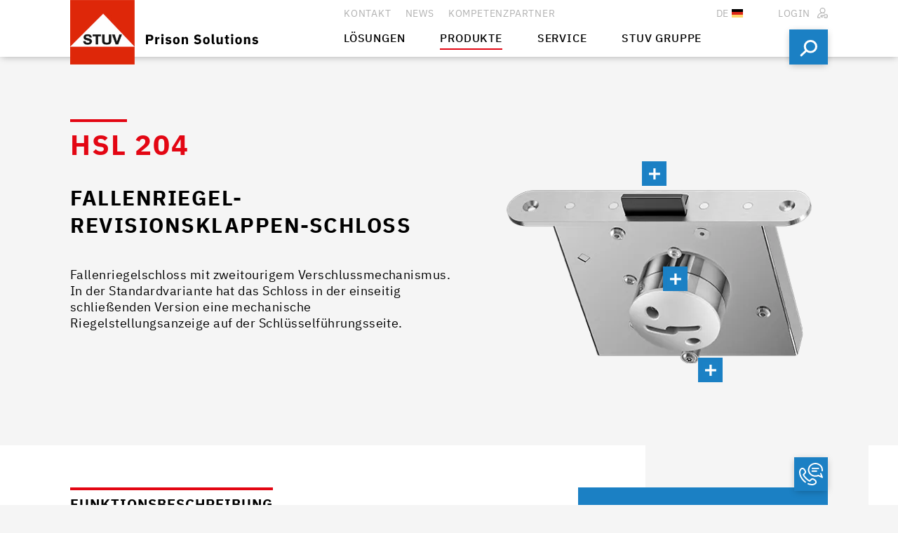

--- FILE ---
content_type: text/html; charset=UTF-8
request_url: https://www.stuv-prison.com/de/produkt/hsl-204
body_size: 17966
content:
<!DOCTYPE html>
<html lang="de">
<head>
<script>if(!"gdprAppliesGlobally" in window){window.gdprAppliesGlobally=!0}if(!("cmp_id" in window)||window.cmp_id<1){window.cmp_id=0}if(!("cmp_cdid" in window)){window.cmp_cdid="ed066ffac123"}if(!("cmp_params" in window)){window.cmp_params=""}if(!("cmp_host" in window)){window.cmp_host="a.delivery.consentmanager.net"}if(!("cmp_cdn" in window)){window.cmp_cdn="cdn.consentmanager.net"}if(!("cmp_proto" in window)){window.cmp_proto="https:"}if(!("cmp_codesrc" in window)){window.cmp_codesrc="1"}window.cmp_getsupportedLangs=function(){var b=["DE","EN","FR","IT","NO","DA","FI","ES","PT","RO","BG","ET","EL","GA","HR","LV","LT","MT","NL","PL","SV","SK","SL","CS","HU","RU","SR","ZH","TR","UK","AR","BS"];if("cmp_customlanguages" in window){for(var a=0;a<window.cmp_customlanguages.length;a++){b.push(window.cmp_customlanguages[a].l.toUpperCase())}}return b};window.cmp_getRTLLangs=function(){var a=["AR"];if("cmp_customlanguages" in window){for(var b=0;b<window.cmp_customlanguages.length;b++){if("r" in window.cmp_customlanguages[b]&&window.cmp_customlanguages[b].r){a.push(window.cmp_customlanguages[b].l)}}}return a};window.cmp_getlang=function(j){if(typeof(j)!="boolean"){j=!0}if(j&&typeof(cmp_getlang.usedlang)=="string"&&cmp_getlang.usedlang!==""){return cmp_getlang.usedlang}var g=window.cmp_getsupportedLangs();var c=[];var f=location.hash;var e=location.search;var a="languages" in navigator?navigator.languages:[];if(f.indexOf("cmplang=")!=-1){c.push(f.substr(f.indexOf("cmplang=")+8,2).toUpperCase())}else{if(e.indexOf("cmplang=")!=-1){c.push(e.substr(e.indexOf("cmplang=")+8,2).toUpperCase())}else{if("cmp_setlang" in window&&window.cmp_setlang!=""){c.push(window.cmp_setlang.toUpperCase())}else{if(a.length>0){for(var d=0;d<a.length;d++){c.push(a[d])}}}}}if("language" in navigator){c.push(navigator.language)}if("userLanguage" in navigator){c.push(navigator.userLanguage)}var h="";for(var d=0;d<c.length;d++){var b=c[d].toUpperCase();if(g.indexOf(b)!=-1){h=b;break}if(b.indexOf("-")!=-1){b=b.substr(0,2)}if(g.indexOf(b)!=-1){h=b;break}}if(h==""&&typeof(cmp_getlang.defaultlang)=="string"&&cmp_getlang.defaultlang!==""){return cmp_getlang.defaultlang}else{if(h==""){h="EN"}}h=h.toUpperCase();return h};(function(){var y=document;var z=y.getElementsByTagName;var j=window;var r="";var b="_en";if("cmp_getlang" in j){r=j.cmp_getlang().toLowerCase();if("cmp_customlanguages" in j){var g=j.cmp_customlanguages;for(var u=0;u<g.length;u++){if(g[u].l.toLowerCase()==r){r="en";break}}}b="_"+r}function A(e,D){e+="=";var d="";var m=e.length;var i=location;var E=i.hash;var w=i.search;var s=E.indexOf(e);var C=w.indexOf(e);if(s!=-1){d=E.substring(s+m,9999)}else{if(C!=-1){d=w.substring(C+m,9999)}else{return D}}var B=d.indexOf("&");if(B!=-1){d=d.substring(0,B)}return d}var n=("cmp_proto" in j)?j.cmp_proto:"https:";if(n!="http:"&&n!="https:"){n="https:"}var h=("cmp_ref" in j)?j.cmp_ref:location.href;if(h.length>300){h=h.substring(0,300)}var k=y.createElement("script");k.setAttribute("data-cmp-ab","1");var c=A("cmpdesign","cmp_design" in j?j.cmp_design:"");var f=A("cmpregulationkey","cmp_regulationkey" in j?j.cmp_regulationkey:"");var v=A("cmpgppkey","cmp_gppkey" in j?j.cmp_gppkey:"");var p=A("cmpatt","cmp_att" in j?j.cmp_att:"");k.src=n+"//"+j.cmp_host+"/delivery/cmp.php?"+("cmp_id" in j&&j.cmp_id>0?"id="+j.cmp_id:"")+("cmp_cdid" in j?"&cdid="+j.cmp_cdid:"")+"&h="+encodeURIComponent(h)+(c!=""?"&cmpdesign="+encodeURIComponent(c):"")+(f!=""?"&cmpregulationkey="+encodeURIComponent(f):"")+(v!=""?"&cmpgppkey="+encodeURIComponent(v):"")+(p!=""?"&cmpatt="+encodeURIComponent(p):"")+("cmp_params" in j?"&"+j.cmp_params:"")+(y.cookie.length>0?"&__cmpfcc=1":"")+"&l="+r.toLowerCase()+"&o="+(new Date()).getTime();k.type="text/javascript";k.async=!0;if(y.currentScript&&y.currentScript.parentElement){y.currentScript.parentElement.appendChild(k)}else{if(y.body){y.body.appendChild(k)}else{var q=["body","div","span","script","head"];for(var u=0;u<q.length;u++){var x=z(q[u]);if(x.length>0){x[0].appendChild(k);break}}}}var o="js";var t=A("cmpdebugunminimized","cmpdebugunminimized" in j?j.cmpdebugunminimized:0)>0?"":".min";var a=A("cmpdebugcoverage","cmp_debugcoverage" in j?j.cmp_debugcoverage:"");if(a=="1"){o="instrumented";t=""}var k=y.createElement("script");k.src=n+"//"+j.cmp_cdn+"/delivery/"+o+"/cmp"+b+t+".js";k.type="text/javascript";k.setAttribute("data-cmp-ab","1");k.async=!0;if(y.currentScript&&y.currentScript.parentElement){y.currentScript.parentElement.appendChild(k)}else{if(y.body){y.body.appendChild(k)}else{var x=z("body");if(x.length==0){x=z("div")}if(x.length==0){x=z("span")}if(x.length==0){x=z("ins")}if(x.length==0){x=z("script")}if(x.length==0){x=z("head")}if(x.length>0){x[0].appendChild(k)}}}})();window.cmp_addFrame=function(b){if(!window.frames[b]){if(document.body){var a=document.createElement("iframe");a.style.cssText="display:none";if("cmp_cdn" in window&&"cmp_ultrablocking" in window&&window.cmp_ultrablocking>0){a.src="//"+window.cmp_cdn+"/delivery/empty.html"}a.name=b;a.setAttribute("title","Intentionally hidden, please ignore");a.setAttribute("role","none");a.setAttribute("tabindex","-1");document.body.appendChild(a)}else{window.setTimeout(window.cmp_addFrame,10,b)}}};window.cmp_rc=function(h){var b=document.cookie;var f="";var d=0;while(b!=""&&d<100){d++;while(b.substr(0,1)==" "){b=b.substr(1,b.length)}var g=b.substring(0,b.indexOf("="));if(b.indexOf(";")!=-1){var c=b.substring(b.indexOf("=")+1,b.indexOf(";"))}else{var c=b.substr(b.indexOf("=")+1,b.length)}if(h==g){f=c}var e=b.indexOf(";")+1;if(e==0){e=b.length}b=b.substring(e,b.length)}return(f)};window.cmp_stub=function(){var a=arguments;__cmp.a=__cmp.a||[];if(!a.length){return __cmp.a}else{if(a[0]==="ping"){if(a[1]===2){a[2]({gdprApplies:gdprAppliesGlobally,cmpLoaded:!1,cmpStatus:"stub",displayStatus:"hidden",apiVersion:"2.2",cmpId:31},!0)}else{a[2](!1,!0)}}else{if(a[0]==="getUSPData"){a[2]({version:1,uspString:window.cmp_rc("")},!0)}else{if(a[0]==="getTCData"){__cmp.a.push([].slice.apply(a))}else{if(a[0]==="addEventListener"||a[0]==="removeEventListener"){__cmp.a.push([].slice.apply(a))}else{if(a.length==4&&a[3]===!1){a[2]({},!1)}else{__cmp.a.push([].slice.apply(a))}}}}}}};window.cmp_gpp_ping=function(){return{gppVersion:"1.1",cmpStatus:"stub",cmpDisplayStatus:"hidden",signalStatus:"no ready",supportedAPIs:["5:tcfcav1","7:usnat","8:usca","9:usva","10:usco","11:usut","12:usct"],cmpId:31,sectionList:[],applicableSections:[0],gppString:"",parsedSections:{}}};window.cmp_gppstub=function(){var c=arguments;__gpp.q=__gpp.q||[];if(!c.length){return __gpp.q}var h=c[0];var g=c.length>1?c[1]:null;var f=c.length>2?c[2]:null;var a=null;var j=!1;if(h==="ping"){a=window.cmp_gpp_ping();j=!0}else{if(h==="addEventListener"){__gpp.e=__gpp.e||[];if(!("lastId" in __gpp)){__gpp.lastId=0}__gpp.lastId++;var d=__gpp.lastId;__gpp.e.push({id:d,callback:g});a={eventName:"listenerRegistered",listenerId:d,data:!0,pingData:window.cmp_gpp_ping()};j=!0}else{if(h==="removeEventListener"){__gpp.e=__gpp.e||[];a=!1;for(var e=0;e<__gpp.e.length;e++){if(__gpp.e[e].id==f){__gpp.e[e].splice(e,1);a=!0;break}}j=!0}else{__gpp.q.push([].slice.apply(c))}}}if(a!==null&&typeof(g)==="function"){g(a,j)}};window.cmp_msghandler=function(d){var a=typeof d.data==="string";try{var c=a?JSON.parse(d.data):d.data}catch(f){var c=null}if(typeof(c)==="object"&&c!==null&&"__cmpCall" in c){var b=c.__cmpCall;window.__cmp(b.command,b.parameter,function(h,g){var e={__cmpReturn:{returnValue:h,success:g,callId:b.callId}};d.source.postMessage(a?JSON.stringify(e):e,"*")})}if(typeof(c)==="object"&&c!==null&&"__uspapiCall" in c){var b=c.__uspapiCall;window.__uspapi(b.command,b.version,function(h,g){var e={__uspapiReturn:{returnValue:h,success:g,callId:b.callId}};d.source.postMessage(a?JSON.stringify(e):e,"*")})}if(typeof(c)==="object"&&c!==null&&"__tcfapiCall" in c){var b=c.__tcfapiCall;window.__tcfapi(b.command,b.version,function(h,g){var e={__tcfapiReturn:{returnValue:h,success:g,callId:b.callId}};d.source.postMessage(a?JSON.stringify(e):e,"*")},b.parameter)}if(typeof(c)==="object"&&c!==null&&"__gppCall" in c){var b=c.__gppCall;window.__gpp(b.command,function(h,g){var e={__gppReturn:{returnValue:h,success:g,callId:b.callId}};d.source.postMessage(a?JSON.stringify(e):e,"*")},"parameter" in b?b.parameter:null,"version" in b?b.version:1)}};window.cmp_setStub=function(a){if(!(a in window)||(typeof(window[a])!=="function"&&typeof(window[a])!=="object"&&(typeof(window[a])==="undefined"||window[a]!==null))){window[a]=window.cmp_stub;window[a].msgHandler=window.cmp_msghandler;window.addEventListener("message",window.cmp_msghandler,!1)}};window.cmp_setGppStub=function(a){if(!(a in window)||(typeof(window[a])!=="function"&&typeof(window[a])!=="object"&&(typeof(window[a])==="undefined"||window[a]!==null))){window[a]=window.cmp_gppstub;window[a].msgHandler=window.cmp_msghandler;window.addEventListener("message",window.cmp_msghandler,!1)}};window.cmp_addFrame("__cmpLocator");if(!("cmp_disableusp" in window)||!window.cmp_disableusp){window.cmp_addFrame("__uspapiLocator")}if(!("cmp_disabletcf" in window)||!window.cmp_disabletcf){window.cmp_addFrame("__tcfapiLocator")}if(!("cmp_disablegpp" in window)||!window.cmp_disablegpp){window.cmp_addFrame("__gppLocator")}window.cmp_setStub("__cmp");if(!("cmp_disabletcf" in window)||!window.cmp_disabletcf){window.cmp_setStub("__tcfapi")}if(!("cmp_disableusp" in window)||!window.cmp_disableusp){window.cmp_setStub("__uspapi")}if(!("cmp_disablegpp" in window)||!window.cmp_disablegpp){window.cmp_setGppStub("__gpp")}</script>
<meta charset="UTF-8">
<title>HSL 204 - STUV Prison Solutions GmbH</title>
<base href="https://www.stuv-prison.com/">
<meta name="robots" content="index,follow">
<meta name="description" content="Fallenriegel-Revisionsklappen-Schloss">
<meta name="generator" content="Contao Open Source CMS">
<meta name="viewport" content="width=device-width, initial-scale=1.0">
<script src="bundles/heimrichhannotcontaoutils/js/contao-utils-bundle.js?v=4b743957"></script><link rel="canonical" href="https://www.stuv-prison.com/de/produkt"><link rel="stylesheet" href="assets/css/main.scss,contentheader--image.scss,productdetail.scss,productli...-8fc4c4b8.css"><link rel="alternate" hreflang="de" href="https://www.stuv-prison.com/de/produkt/hsl-204">
<link rel="alternate" hreflang="en" href="https://www.stuv-prison.com/en/product/hsl-204">
<!-- Google tag (gtag.js) -->
<script data-cmp-ab="1"  async src="https://www.googletagmanager.com/gtag/js?id=G-P9V79QDYCZ"></script>
<script data-cmp-ab="1">window.dataLayer=window.dataLayer||[];function gtag(){dataLayer.push(arguments)}
gtag("consent","default",{ad_storage:"denied",analytics_storage:"denied",functionality_storage:"denied",personalization_storage:"denied",security_storage:"granted",wait_for_update:500,});gtag("set","ads_data_redaction",!0);gtag("set","url_passthrough",!0);gtag('js',new Date());gtag('config','G-P9V79QDYCZ');dataLayer.push({'event':'default_consent'})</script>
<link rel="icon" type="image/png" sizes="32x32" href="/files/img/basic/favicon/favicon-32x32.png">
<link rel="icon" type="image/png" sizes="16x16" href="/files/img/basic/favicon/favicon-16x16.png">
</head>
<body id="top">
<header id="header">
<div class="contentwrapper bgcolor--white">
<a class="logolink" href="https://www.stuv-prison.com/de/" title="Zur Startseite ">
<div class="logo">
<img src="files/img/basic/stuv_logo.svg" width="268" height="92" alt="STUV Logo">
<!--<span class="logo__text">Prison Solutions</span>-->
</div> <!-- Header - Logo -->
</a>
<div class="navwrapper">
<div class="nav__upperrow">
<!-- Header - Subnavigation -->
<!-- indexer::stop -->
<nav class="mod_customnav block" itemscope itemtype="http://schema.org/SiteNavigationElement">
<a href="de/produkt/hsl-204#skipNavigation3" class="invisible">Navigation überspringen</a>
<ul class="level_1">
<li class="first">
<div class="itemwrapper">
<a href="de/kontakt" title="Standorte und Kontaktdaten" class="first" itemprop="url">
<span itemprop="name">Kontakt</span>
</a>
</div>
</li>
<li>
<div class="itemwrapper">
<a href="de/news" title="News" itemprop="url">
<span itemprop="name">News</span>
</a>
</div>
</li>
<li class="last">
<div class="itemwrapper">
<a href="de/kompetenzpartner" title="Kompetenzpartner" class="last" itemprop="url">
<span itemprop="name">Kompetenzpartner</span>
</a>
</div>
</li>
</ul>
<a id="skipNavigation3" class="invisible">&nbsp;</a>
</nav>
<!-- indexer::continue -->
<div class="upperrow__right">
<div class="languageswitch">
<!-- indexer::stop -->
<div class="languageswitch__activelang"></div>
<nav class="languageswitch__nav mod_changelanguage block" itemscope="" itemtype="http://schema.org/SiteNavigationElement">
<div class="language language__active">
<div class="language__check"></div>
<span class="lang__short">DE</span> <img src="bundles/ultramarinstuv/img/flag_icons/de.png" alt="Deutsch" width="16" height="12"> <span class="lang__long" itemprop="name">Deutsch</span>		</div>
<div class="language">
<a href="https://www.stuv-prison.com/en/product/hsl-204" title="Product Detail" class="lang-en last" hreflang="en" lang="en" itemprop="url">
<div class="language__check"></div>
<span class="lang__short">EN</span> <img src="bundles/ultramarinstuv/img/flag_icons/en.png" alt="English" width="16" height="12"> <span class="lang__long" itemprop="name">English</span>			</a>
</div>
</nav>
<!-- indexer::continue -->
<!-- Header - Languageswitch -->
</div>
<!-- indexer::stop -->
<div class="login">
<div class="login__wrapper js_open_login">
Login
<svg xmlns="http://www.w3.org/2000/svg" width="15.131" height="15.134" viewBox="0 0 15.131 15.134">
<g id="login" transform="translate(0)">
<path id="Pfad_4487" data-name="Pfad 4487" d="M3.887,13.951H1.794a.6.6,0,0,1-.473-.225.618.618,0,0,1-.125-.518,6.531,6.531,0,0,1,6.22-5.172c.05,0,.1,0,.151,0s.1,0,.152,0a6.475,6.475,0,0,1,2.135.411.591.591,0,0,0,.416-1.107q-.147-.055-.3-.1a4.02,4.02,0,1,0-4.812,0A7.687,7.687,0,0,0,.039,12.967a1.8,1.8,0,0,0,1.756,2.166H3.887a.591.591,0,1,0,0-1.182ZM4.729,4.02A2.837,2.837,0,1,1,7.7,6.854l-.138,0-.139,0A2.841,2.841,0,0,1,4.729,4.02Z"/>
<path id="Pfad_4488" data-name="Pfad 4488" d="M156.365,313.934a1.593,1.593,0,0,0-1.453-.934h-1.847a1.565,1.565,0,0,0-1.479,1c-.031.081-.069.183-.109.3h-3.87a.591.591,0,0,0-.424.179l-1.015,1.046a.591.591,0,0,0,0,.826L147.2,317.4a.591.591,0,0,0,.422.177h1.921a.591.591,0,0,0,0-1.182h-1.673l-.456-.464.439-.452h4.064a.591.591,0,0,0,.574-.451,4.884,4.884,0,0,1,.195-.609.387.387,0,0,1,.377-.241h1.845a.4.4,0,0,1,.376.234,3.818,3.818,0,0,1,.35,1.507,3.93,3.93,0,0,1-.347,1.534.4.4,0,0,1-.371.242H153.05a.421.421,0,0,1-.381-.262,3.927,3.927,0,0,1-.183-.585.591.591,0,1,0-1.15.275,5.088,5.088,0,0,0,.24.761,1.6,1.6,0,0,0,1.473.993h1.87a1.585,1.585,0,0,0,1.454-.952,5.118,5.118,0,0,0,.445-2.009A5,5,0,0,0,156.365,313.934Z" transform="translate(-141.686 -303.748)"/>
<circle id="Ellipse_64" data-name="Ellipse 64" cx="0.554" cy="0.554" r="0.554" transform="translate(12.18 11.627)"/>
</g>
</svg>
</div>
<div class="login__module">
<div class="mod_login login block">
<div class="login__headlinewrapper">
<h3 class="js_headline">Login</h3>
<svg xmlns="http://www.w3.org/2000/svg" width="15.131" height="15.134" viewBox="0 0 15.131 15.134">
<g id="login" transform="translate(0)">
<path id="Pfad_4487" data-name="Pfad 4487" d="M3.887,13.951H1.794a.6.6,0,0,1-.473-.225.618.618,0,0,1-.125-.518,6.531,6.531,0,0,1,6.22-5.172c.05,0,.1,0,.151,0s.1,0,.152,0a6.475,6.475,0,0,1,2.135.411.591.591,0,0,0,.416-1.107q-.147-.055-.3-.1a4.02,4.02,0,1,0-4.812,0A7.687,7.687,0,0,0,.039,12.967a1.8,1.8,0,0,0,1.756,2.166H3.887a.591.591,0,1,0,0-1.182ZM4.729,4.02A2.837,2.837,0,1,1,7.7,6.854l-.138,0-.139,0A2.841,2.841,0,0,1,4.729,4.02Z"/>
<path id="Pfad_4488" data-name="Pfad 4488" d="M156.365,313.934a1.593,1.593,0,0,0-1.453-.934h-1.847a1.565,1.565,0,0,0-1.479,1c-.031.081-.069.183-.109.3h-3.87a.591.591,0,0,0-.424.179l-1.015,1.046a.591.591,0,0,0,0,.826L147.2,317.4a.591.591,0,0,0,.422.177h1.921a.591.591,0,0,0,0-1.182h-1.673l-.456-.464.439-.452h4.064a.591.591,0,0,0,.574-.451,4.884,4.884,0,0,1,.195-.609.387.387,0,0,1,.377-.241h1.845a.4.4,0,0,1,.376.234,3.818,3.818,0,0,1,.35,1.507,3.93,3.93,0,0,1-.347,1.534.4.4,0,0,1-.371.242H153.05a.421.421,0,0,1-.381-.262,3.927,3.927,0,0,1-.183-.585.591.591,0,1,0-1.15.275,5.088,5.088,0,0,0,.24.761,1.6,1.6,0,0,0,1.473.993h1.87a1.585,1.585,0,0,0,1.454-.952,5.118,5.118,0,0,0,.445-2.009A5,5,0,0,0,156.365,313.934Z" transform="translate(-141.686 -303.748)"/>
<circle id="Ellipse_64" data-name="Ellipse 64" cx="0.554" cy="0.554" r="0.554" transform="translate(12.18 11.627)"/>
</g>
</svg>
</div>
<form id="tl_login_5" method="post">
<div class="formbody">
<input type="hidden" name="FORM_SUBMIT" value="tl_login_5">
<input type="hidden" name="REQUEST_TOKEN" value="4003254e44b3085733d8a3c1f8fa0e6.fmDC6WN0wr2k36omFpW5jeoEFNn8uhRILrPNF49rFgI.LTOlqA8XqeScm_t3es3R_9prcraJ-FopcYSoeL8ceU0dFKfRMxry7tKu-w">
<input type="hidden" name="_target_path" value="aHR0cHM6Ly93d3cuc3R1di1wcmlzb24uY29tL2RlL3Byb2R1a3QvaHNsLTIwNA==">
<input type="hidden" name="_always_use_target_path" value="0">
<div class="widget widget-text inputwrapper input--user">
<input type="text" name="username" id="username" class="text" value="" autocapitalize="off" autocomplete="username" placeholder="E-Mail-Adresse" required>
<svg xmlns="http://www.w3.org/2000/svg" width="15.134" height="15.12" viewBox="0 0 15.134 15.12">
<path id="Pfad_4616" data-name="Pfad 4616" d="M455.268,303.556a7.676,7.676,0,0,0-4.745-5.576.628.628,0,0,0-.082-.051c-.083-.031-.168-.058-.254-.085-.013,0-.025-.011-.038-.015a4.079,4.079,0,0,0,.561-.522c.022-.024.042-.049.064-.073.063-.073.131-.142.189-.219s.1-.164.147-.244.1-.164.149-.249a4.084,4.084,0,0,0,.22-.476c.028-.073.054-.146.078-.22a4.064,4.064,0,0,0,.131-.539c.012-.069.022-.137.03-.207a3.982,3.982,0,0,0,.027-.556c0-.073-.005-.146-.011-.22a4.1,4.1,0,0,0-.078-.539c-.016-.076-.034-.151-.055-.227a3.912,3.912,0,0,0-.185-.519c-.03-.07-.061-.139-.095-.208a3.946,3.946,0,0,0-.3-.494c-.026-.037-.042-.078-.069-.114s-.047-.048-.069-.076a3.969,3.969,0,0,0-.363-.4c-.074-.072-.148-.142-.226-.207-.052-.043-.093-.1-.148-.136-.072-.054-.152-.088-.227-.136-.1-.063-.2-.124-.3-.179a4.085,4.085,0,0,0-.4-.186c-.1-.041-.209-.079-.317-.112a4.084,4.084,0,0,0-.42-.1c-.116-.022-.232-.039-.349-.05-.133-.013-.264-.02-.4-.02s-.264.007-.4.02-.233.028-.349.05a4.1,4.1,0,0,0-.421.1c-.108.033-.212.071-.317.112a4.306,4.306,0,0,0-.4.186c-.1.055-.2.116-.3.179-.075.048-.154.082-.226.136-.055.041-.1.093-.149.136-.078.065-.152.136-.226.207a4.224,4.224,0,0,0-.363.4c-.021.027-.048.048-.069.076s-.043.077-.069.114a3.939,3.939,0,0,0-.3.494c-.035.069-.066.137-.1.207a4.119,4.119,0,0,0-.184.52c-.021.076-.039.151-.056.227a4.085,4.085,0,0,0-.078.539c-.006.074-.009.147-.011.221a3.96,3.96,0,0,0,.027.555c.008.07.018.138.03.207a3.925,3.925,0,0,0,.132.539c.023.074.05.147.078.22a3.917,3.917,0,0,0,.219.476c.046.085.1.167.15.249s.088.166.146.244.127.146.19.219c.021.024.041.049.063.073a4.029,4.029,0,0,0,.562.522c-.013,0-.025.011-.038.015-.086.027-.171.054-.254.085a.567.567,0,0,0-.082.051,7.676,7.676,0,0,0-4.745,5.576,1.8,1.8,0,0,0,1.756,2.166h11.546a1.8,1.8,0,0,0,1.756-2.166Zm-6.933-6.181a2.731,2.731,0,0,1-.464.068h-.264a2.743,2.743,0,0,1-.465-.068c-.028-.006-.059-.006-.088-.013a2.836,2.836,0,1,1,1.369,0C448.395,297.369,448.364,297.369,448.335,297.375Zm5.651,6.94a.6.6,0,0,1-.473.225H441.965a.6.6,0,0,1-.473-.225.616.616,0,0,1-.125-.518,6.529,6.529,0,0,1,6.2-5.169l.024,0h.3l.025,0a6.53,6.53,0,0,1,6.2,5.169A.62.62,0,0,1,453.986,304.315Z" transform="translate(-440.172 -290.602)" />
</svg>
</div>
<div class="widget widget-password inputwrapper input--password">
<input type="password" name="password" id="password" class="text password" value="" autocomplete="current-password" placeholder="Passwort" required>
<svg xmlns="http://www.w3.org/2000/svg" width="17.767" height="9.308" viewBox="0 0 17.767 9.308">
<path id="Pfad_4617" data-name="Pfad 4617" d="M480.493,296.746a8.1,8.1,0,0,0-.741-3.23v0a2.355,2.355,0,0,0-2.141-1.378h-3.165a2.4,2.4,0,0,0-2.181,1.472c-.053.135-.116.3-.182.5a.374.374,0,0,1-.354.254H465.1a.647.647,0,0,0-.458.192l-1.736,1.791a.632.632,0,0,0,0,.89l1.765,1.795a.643.643,0,0,0,.455.191h3.288a.637.637,0,1,0,0-1.273h-2.863a.374.374,0,0,1-.268-.113l-.78-.794a.375.375,0,0,1,0-.524l.751-.773a.375.375,0,0,1,.269-.114h6.956a.636.636,0,0,0,.619-.486,8.707,8.707,0,0,1,.348-1.091,1.011,1.011,0,0,1,1.013-.649h3.14a1.041,1.041,0,0,1,.984.62,6.888,6.888,0,0,1,.633,2.726,7.079,7.079,0,0,1-.627,2.789,1.054,1.054,0,0,1-.972.635h-3.2a1.1,1.1,0,0,1-1-.682,6.952,6.952,0,0,1-.331-1.059.639.639,0,0,0-.618-.486.638.638,0,0,0-.62.786,8.352,8.352,0,0,0,.393,1.248,2.357,2.357,0,0,0,2.176,1.465h3.2a2.335,2.335,0,0,0,2.143-1.4A8.334,8.334,0,0,0,480.493,296.746Z" transform="translate(-462.726 -292.136)"/>
</svg>
</div>
<div class="widget widget-submit">
<button type="submit" class="submit button button--lightblue">Anmelden</button>
</div>
</div>
</form>
</div>
<div class="login__addons">
<a class="link" title="Passwort vergessen?" href="de/passwort-vergessen">Passwort vergessen?</a>
<a class="link" title="Login beantragen" href="de/registrierung">Login beantragen</a>
</div>
</div>
</div>
<!-- indexer::continue -->
<!-- Header - Login -->
</div>
</div>
<div class="nav__downrow">
<div class="nav__main">
<!-- indexer::stop -->
<nav class="mod_navigation block" itemscope itemtype="http://schema.org/SiteNavigationElement">
<a href="de/produkt/hsl-204#skipNavigation2" class="invisible">Navigation überspringen</a>
<ul class="level_1">
<li class="submenu first">
<div class="itemwrapper">
<a href="de/loesungen" title="Lösungen für Hochsicherheit" class="submenu first" aria-haspopup="true" itemprop="url">
<span itemprop="name">Lösungen</span>
</a>
<div class="nav__arrow js_open_subitems">
<svg xmlns="http://www.w3.org/2000/svg" width="14.859" height="14.859" viewBox="0 0 14.859 14.859">
<path id="Pfad_4552" data-name="Pfad 4552" d="M0,0H9.953V10.061" transform="translate(14.505 7.114) rotate(135)" fill="none" stroke="#fff" stroke-width="1"/>
</svg>
</div>
</div>
<div class="level_2__wrapper">
<ul class="level_2">
<div class="subnav--headline">
<div class="subnav">Lösungen für Hochsicherheit</div>
</div>
<li class="first">
<div class="itemwrapper">
<a href="de/loesungen/justizvollzug" title="Hochsicherheit im Justizvollzug" class="first" itemprop="url">
<span itemprop="name">Justizvollzug</span>
</a>
</div>
</li>
<li>
<div class="itemwrapper">
<a href="de/loesungen/abschiebehaft" title="Abschiebehaft" itemprop="url">
<span itemprop="name">Abschiebehaft</span>
</a>
</div>
</li>
<li>
<div class="itemwrapper">
<a href="de/loesungen/massregelvollzug" title="Sicherheit im Maßregevollzug" itemprop="url">
<span itemprop="name">Maßregelvollzug</span>
</a>
</div>
</li>
<li>
<div class="itemwrapper">
<a href="de/loesungen/gewahrsam" title="Polizei- und Gerichtsgewahrsam" itemprop="url">
<span itemprop="name">Gewahrsam</span>
</a>
</div>
</li>
<li>
<div class="itemwrapper">
<a href="de/loesungen/fuer-tueren" title="Türlösungen" itemprop="url">
<span itemprop="name">Für Türen</span>
</a>
</div>
</li>
<li>
<div class="itemwrapper">
<a href="de/loesungen/modernisierung" title="Modernisierung" itemprop="url">
<span itemprop="name">Modernisierung</span>
</a>
</div>
</li>
<li>
<div class="itemwrapper">
<a href="de/loesungen/zutritts-und-tuersteuerungen" title="Zutritts- und Türsteuerungen" itemprop="url">
<span itemprop="name">Zutritts- und Türsteuerungen</span>
</a>
</div>
</li>
<li class="last">
<div class="itemwrapper">
<a href="de/loesungen/referenzuebersicht" title="Alle Referenzen" class="last" itemprop="url">
<span itemprop="name">Referenzübersicht</span>
</a>
</div>
</li>
</ul>
</div>
</li>
<li class="submenu trail">
<div class="itemwrapper">
<a href="de/produkte" title="Produkte" class="submenu trail" aria-haspopup="true" itemprop="url">
<span itemprop="name">Produkte</span>
</a>
<div class="nav__arrow js_open_subitems">
<svg xmlns="http://www.w3.org/2000/svg" width="14.859" height="14.859" viewBox="0 0 14.859 14.859">
<path id="Pfad_4552" data-name="Pfad 4552" d="M0,0H9.953V10.061" transform="translate(14.505 7.114) rotate(135)" fill="none" stroke="#fff" stroke-width="1"/>
</svg>
</div>
</div>
<div class="level_2__wrapper">
<ul class="level_2">
<div class="subnav--headline">
<div class="subnav">Produkte</div>
</div>
<li class="first">
<div class="itemwrapper">
<a href="de/hochsicherheitsschloesser-hsl" title="HSL Hochsicherheitsschlösser" class="first" itemprop="url">
<span itemprop="name">HSL Hochsicherheitsschlösser</span>
</a>
</div>
</li>
<li>
<div class="itemwrapper">
<a href="de/produkte/hsl-c-retrofitting" title="HSL C Retrofitting-Schlösser" itemprop="url">
<span itemprop="name">HSL C Retrofitting-Schlösser</span>
</a>
</div>
</li>
<li>
<div class="itemwrapper">
<a href="de/sicherheitsschloesser-sl" title="SL Sicherheitsschlösser" itemprop="url">
<span itemprop="name">SL Sicherheitsschlösser</span>
</a>
</div>
</li>
<li>
<div class="itemwrapper">
<a href="de/produkte/zutritts-und-tuersteuerungen-2" title="Zutritts- und Türsteuerungen" itemprop="url">
<span itemprop="name">Zutritts- und Türsteuerungen</span>
</a>
</div>
</li>
<li class="trail last">
<div class="itemwrapper">
<a href="de/produkte/produktkatalog" title="Produktkatalog" class="trail last" itemprop="url">
<span itemprop="name">Produktkatalog</span>
</a>
</div>
</li>
</ul>
</div>
</li>
<li>
<div class="itemwrapper">
<a href="de/service" title="Beratungs- &amp; Service-Leistungen" itemprop="url">
<span itemprop="name">Service</span>
</a>
</div>
</li>
<li class="submenu last">
<div class="itemwrapper">
<a href="de/stuv-gruppe" title="Die STUV Gruppe" class="submenu last" aria-haspopup="true" itemprop="url">
<span itemprop="name">STUV Gruppe</span>
</a>
<div class="nav__arrow js_open_subitems">
<svg xmlns="http://www.w3.org/2000/svg" width="14.859" height="14.859" viewBox="0 0 14.859 14.859">
<path id="Pfad_4552" data-name="Pfad 4552" d="M0,0H9.953V10.061" transform="translate(14.505 7.114) rotate(135)" fill="none" stroke="#fff" stroke-width="1"/>
</svg>
</div>
</div>
<div class="level_2__wrapper">
<ul class="level_2">
<div class="subnav--headline">
<div class="subnav">Die STUV Gruppe</div>
</div>
<li class="first">
<div class="itemwrapper">
<a href="de/stuv-gruppe/geschichte" title="Geschichte" class="first" itemprop="url">
<span itemprop="name">Geschichte</span>
</a>
</div>
</li>
<li class="last">
<div class="itemwrapper">
<a href="de/kontakt/karriere" title="Werden Sie Teil unseres Teams" class="last" itemprop="url">
<span itemprop="name">Karriere</span>
</a>
</div>
</li>
</ul>
</div>
</li>
<span class="nav__underline"></span>
</ul>
<a id="skipNavigation2" class="invisible">&nbsp;</a>
</nav>
<!-- indexer::continue -->
<!-- Header - Mainnavigation -->
</div>
<div class="nav__search">
<!-- Header - Suche -->
<!-- indexer::stop -->
<div class="mod_search block">
<form action="de/suchergebnisse" method="get">
<div class="formbody">
<div class="widget widget-text">
<label for="ctrl_keywords_7" class="invisible">Suchbegriffe</label>
<input type="search" name="keywords" id="ctrl_keywords_7" class="text" value="">
</div>
<div class="widget widget-submit">
<button type="submit" id="ctrl_submit_7" class="submit">Suchen</button>
</div>
</div>
</form>
</div>
<!-- indexer::continue -->
</div>
<div class="nav__mobile">
<div class="mobile__trigger">
<span class="lines line--top"></span>
<span class="lines line--middle"></span>
<span class="lines line--bottom"></span>
</div>
</div>
</div>
</div>            </div>
</header>
<main id="main">
<div class="mod_article block" id="article-5">
<div class="ce_metamodel_content block">
<div class="layout_full productdetail">
<div class="ce_contentheaderimage block">
<div class="contentwrapper contentheaderimage__content--cutout ">
<div class="contentheaderimage__text">
<h1 data-headline="HSL 204" class="contentheaderimage__headline js_headline">HSL 204</h1>
<h2 class="contentheaderimage__subheadline">Fallenriegel-Revisionsklappen-Schloss</h2>
<p>Fallenriegelschloss mit zweitourigem Verschlussmechanismus. In der Standardvariante hat das Schloss in der einseitig schließenden Version eine mechanische Riegelstellungsanzeige auf der Schlüsselführungsseite.</p>        </div>
<div class="contentheaderimage__image">
<picture>
<source srcset="assets/images/1/81510500-8ddb19fc.webp" type="image/webp" width="485" height="485">
<img src="assets/images/4/81510500-0af18364.png" width="485" height="485" alt="Revisionsklappenschloss HSL 204">
</picture>
<div class="hotspotwrapper bgcolor--blue"
style="top:20.618556701031%;												left:45.360824742268%;						">
<div class="hotspot__trigger js_hotspot">
<svg class="hotspot__icon" xmlns="http://www.w3.org/2000/svg" width="20" height="20" viewBox="0 0 20 20">
<line x2="20" transform="translate(0 10)" fill="none" stroke="inherit" stroke-width="4"/>
<line x2="20" transform="translate(10 20) rotate(-90)" fill="none" stroke="inherit" stroke-width="4"/>
</svg>
</div>
<div class="hotspot__content bgcolor--blue">
<div class="headline_4 hotspot__headline js_headline">Fallenriegel</div>
<div class="hotspot__close js_close_hotspot">
<svg xmlns="http://www.w3.org/2000/svg" width="16.971" height="16.971" viewBox="0 0 16.971 16.971"><g transform="translate(-1101.515 -4241.515)"><line x2="20" transform="translate(1102.929 4242.929) rotate(45)" fill="none" stroke-width="4"/><line x2="20" transform="translate(1102.929 4257.071) rotate(-45)" fill="none" stroke-width="4"/></g></svg>
</div>
<div class="hotspot__description">mit Gleitbeschichtung</div>
</div>
</div>
<div class="hotspotwrapper bgcolor--blue"
style="top:51.546391752577%;												left:51.546391752577%;						">
<div class="hotspot__trigger js_hotspot">
<svg class="hotspot__icon" xmlns="http://www.w3.org/2000/svg" width="20" height="20" viewBox="0 0 20 20">
<line x2="20" transform="translate(0 10)" fill="none" stroke="inherit" stroke-width="4"/>
<line x2="20" transform="translate(10 20) rotate(-90)" fill="none" stroke="inherit" stroke-width="4"/>
</svg>
</div>
<div class="hotspot__content bgcolor--blue">
<div class="headline_4 hotspot__headline js_headline">HSL-Schlüsselführung</div>
<div class="hotspot__close js_close_hotspot">
<svg xmlns="http://www.w3.org/2000/svg" width="16.971" height="16.971" viewBox="0 0 16.971 16.971"><g transform="translate(-1101.515 -4241.515)"><line x2="20" transform="translate(1102.929 4242.929) rotate(45)" fill="none" stroke-width="4"/><line x2="20" transform="translate(1102.929 4257.071) rotate(-45)" fill="none" stroke-width="4"/></g></svg>
</div>
<div class="hotspot__description">für Türstärken bis 200 mm</div>
</div>
</div>
<div class="hotspotwrapper bgcolor--blue"
style="top:78.350515463918%;												left:61.855670103093%;						">
<div class="hotspot__trigger js_hotspot">
<svg class="hotspot__icon" xmlns="http://www.w3.org/2000/svg" width="20" height="20" viewBox="0 0 20 20">
<line x2="20" transform="translate(0 10)" fill="none" stroke="inherit" stroke-width="4"/>
<line x2="20" transform="translate(10 20) rotate(-90)" fill="none" stroke="inherit" stroke-width="4"/>
</svg>
</div>
<div class="hotspot__content bgcolor--blue">
<div class="headline_4 hotspot__headline js_headline">mechanische Riegelstellungsanzeige</div>
<div class="hotspot__close js_close_hotspot">
<svg xmlns="http://www.w3.org/2000/svg" width="16.971" height="16.971" viewBox="0 0 16.971 16.971"><g transform="translate(-1101.515 -4241.515)"><line x2="20" transform="translate(1102.929 4242.929) rotate(45)" fill="none" stroke-width="4"/><line x2="20" transform="translate(1102.929 4257.071) rotate(-45)" fill="none" stroke-width="4"/></g></svg>
</div>
<div class="hotspot__description">zur Verschlussvisualisierung</div>
</div>
</div>
</div>
</div>
</div>
<div class="productdetail__description">
<div class="contentwrapper">
<div class="description__left">
<!-- Funktion, Ausstattung, Einsatzbereich -->
<div class="field">
<h3 class="js_headline">Funktionsbeschreibung</h3>
<span class="text"><p><strong>Umstellung der Schließung </strong></p>
<p>Das Schließwerk kann im unverschlossenen Zustand (Fallenriegel zurückgeschlossen) auf eine andere Schließung umgestellt werden. Dazu ist ein Schlüssel der aktuellen Schließung und ein Schlüssel der zukünftigen Schließung erforderlich.</p></span>
</div>
<div class="field">
<h3 class="js_headline">Ausstattung</h3>
<span class="text"><p>Fallenriegelschloss mit zweitourigem Verschlussmechanismus. In der Standardvariante hat das Schloss in der einseitig schließenden Version eine mechanische Riegelstellungsanzeige auf der Schlüsselführungsseite.</p></span>
</div>
<div class="field">
<h3 class="js_headline">Einsatzbereiche</h3>
<span class="text"><p>Der Typ HSL 204 ist für Haftraum- und Durchgangstüren konzipiert. Der Fallenriegel wird über eine erste Tour (180°-Schlüsseldrehung) freigegeben und über eine zweite Tour (180°-Schlüsseldrehung) zurückgeschlossen. Der Schlüssel kann im verschlossenen und unverschlossenen Zustand abgezogen werden.</p></span>
</div>
</div>
<div class="description__right">
<!-- Produkt Medien -->
<div class="productdetail__media field box bgcolor--blue">
<ul data-test="2" class="file thumbbox__wrapper thumbbox__wrapper--col-3">
<li class=" first even thumbbox">
<a class="cboxElement" data-lightbox="" title="Revisionsklappenschloss HSL 204" href="files/img/produkte/hsl-204/81510500.png">
<picture>
<source srcset="assets/images/5/81510500-c11e7286.webp" type="image/webp" width="100" height="100">
<img src="assets/images/2/81510500-0ddfccb6.png" width="100" height="100" alt="Revisionsklappenschloss HSL 204">
</picture>
</a>
</li>
<li class=" last odd thumbbox">
<a class="cboxElement" data-lightbox="" title="81510500_1.png" href="files/img/produkte/hsl-204/81510500_1.png">
<picture>
<source srcset="assets/images/e/81510500_1-949a3826.webp" type="image/webp" width="100" height="100">
<img src="assets/images/5/81510500_1-dfe03799.png" width="100" height="100" alt="">
</picture>
</a>
</li>
</ul>
</div>
<!-- Überblick, Einsatzorte -->
<div class="field box bgcolor--blue">
<h3 class="js_headline box__headline">Überblick</h3>
<span class="text"><ul>
<li>einfache Bedienung mit HSL-Doppelbartschlüssel (2-tourig)</li>
<li>Schließung umstellbar ohne Umstellschlüssel</li>
</ul></span>
</div>
<div class="field box bgcolor--blue">
<h3 class="js_headline box__headline">Einsatzorte</h3>
<ul class="tags">
<li class="first last even revisionsklappe">Revisionsklappe</li>
</ul>
</div>
</div>
</div>
</div>
<div class="productdetail__tabs">
<div class="tabs__controls active">
<div class="contentwrapper">
<div class="tab__mobile-select productdetail__tab-trigger active">Mobiler Select</div>
</div>
<div class="contentwrapper tab__options">
<div data-tab="1" class="productdetail__tab-trigger js_tab-trigger active">
Technische Details                </div>
<div data-tab="2" class="productdetail__tab-trigger js_tab-trigger">
Optionen                </div>
<div data-tab="3" class="productdetail__tab-trigger js_tab-trigger">
Downloads                </div>
<!-- Zubehör -->
<div data-tab="4" class="productdetail__tab-trigger js_tab-trigger">Zubehör</div>
</div>
</div>
<div class="tabs__content">
<div data-tab="1" class="productdetail__tab js_tab">
<div class="contentwrapper">
<h3 class="tab__headline js_headline">Technische Details</h3>
</div>
<div class="tab__left">
<div class="tab__content">
<div class="contentwrapper">
<table class="tabletext">
<tbody>
<tr class="odd">
<td>Maße: &#40;LxBxH&#41;</td>
<td>200 x 22  x 220 mm</td>
</tr>
<tr class="even">
<td>Stulpmaß: &#40;LxBxH&#41;</td>
<td>280 x 30 x 4 mm</td>
</tr>
<tr class="odd">
<td>Riegelausschluss:</td>
<td>20 mm</td>
</tr>
<tr class="even">
<td>Material Riegel:</td>
<td>Edelstahl Feinguss</td>
</tr>
<tr class="odd">
<td>Material Schlossgehäuse:</td>
<td>Edelstahl</td>
</tr>
<tr class="even">
<td>Oberfläche:</td>
<td>matt</td>
</tr>
<tr class="odd">
<td>Gewicht:</td>
<td>2,3 kg</td>
</tr>
<tr class="even">
<td>Schließwerk:</td>
<td>HSL-Doppelbart</td>
</tr>
<tr class="odd">
<td>Zuhaltungen:</td>
<td>7</td>
</tr>
<tr class="even">
<td>mechanische Umsperrbarkeit:</td>
<td>ja</td>
</tr>
<tr class="odd">
<td>mechanische Riegelstellungsanzeige:</td>
<td>ja, einseitig</td>
</tr>
<tr class="even">
<td>max. vertikale Riegelbelastbarkeit:</td>
<td>10 kN</td>
</tr>
<tr class="odd">
<td>max. Riegelgegendruck:</td>
<td>2,5 kN</td>
</tr>
<tr class="even">
<td>Anzahl geprüfter Schließvorgänge:</td>
<td>500.000</td>
</tr>
<tr class="odd">
<td>Schutzklasse:</td>
<td>IP65</td>
</tr>
<tr class="even">
<td>Betriebstemperatur:</td>
<td>-40°C bis +65°C</td>
</tr>
<tr class="odd">
<td>Lagertemperatur:</td>
<td>-40°C bis +65°C</td>
</tr>
<tr class="even">
<td>relative Luftfeuchtigkeit:</td>
<td>95% nicht kondensierend</td>
</tr>
</tbody>
</table>
</div>
</div>
</div>
<div class="tab__right">
<div data-modal="login-modal" class="field box bgcolor--blue login-trigger">
<h3 class="js_headline box__headline">Technische Zeichnung</h3>
<img src="bundles/ultramarinstuv/img/technical_drawing.png">
Bitte loggen Sie sich ein, um die technische Zeichnung sehen zu können.
</div>
</div>
</div>
<div data-tab="2" class="productdetail__tab js_tab">
<div class="contentwrapper">
<h3 class="tab__headline js_headline">Optionen</h3>
</div>
<div class="tab__left">
<div class="tab__content">
<div class="contentwrapper">
<span class="text"><p>Für den Schlosstyp HSL 204 stehen folgende Ausstattungsoptionen zur Verfügung:</p></span>
</div>
<div class="contentwrapper tab__options">
<div class="tab__options__triggers">
<ul>
<li class="js_options-trigger active" data-tab="0">S1 | Hauptschließwerk: einseitig schließend</li>
<li class="js_options-trigger " data-tab="1">DB | DIN-Richtung: rechts und links</li>
<li class="js_options-trigger " data-tab="2">AS | Ausbausperre</li>
<li class="js_options-trigger " data-tab="3">PS | Produktionsschloss &#40;Dummyschloss ohne Zuhaltungsschließwerk&#41;</li>
</ul>
</div>
<div class="tab__options__tabs">
<div data-tab="0" class="box bgcolor--blue js_options-tab active">
<h3 class="js_headline box__headline">S1 | Hauptschließwerk: einseitig schließend</h3>
<p>Die Schlüsselführung des Hauptschließwerks befindet sich auf einer Seite des Schlosses. Diese Ausstattung wird z. B. bei Haftraumschlössern verwendet.</p>
<p><strong>Konfigurierbare Optionen</strong></p>
<ul>
<li>einseitig schließend</li>
<li>beidseitig schließend</li>
</ul>                                                </div>
<div data-tab="1" class="box bgcolor--blue js_options-tab ">
<h3 class="js_headline box__headline">DB | DIN-Richtung: rechts und links</h3>
<p>Beidseitig schließende Riegelschlösser können sowohl für DIN rechte und DIN linke Türen verwendet werden. Eine Spezifikation bei Bestellung ist hier nicht erforderlich. Dies betrifft z. B. die Schlosstypen HSL 101 und HSL 301 mit dem Ausstattungsmerkmal S2.</p>                                                </div>
<div data-tab="2" class="box bgcolor--blue js_options-tab ">
<h3 class="js_headline box__headline">AS | Ausbausperre</h3>
<p>Die Ausbausperre verhindert die unautorisierte Demontage des Schlosses bei geöffneter Tür. Der Ausbau des Schlosses erfolgt ausschließlich bei vorgeschlossenen Versperrelementen. Ergo ist der Doppelbartschlüssel zwingend erforderlich.</p>                                                </div>
<div data-tab="3" class="box bgcolor--blue js_options-tab ">
<h3 class="js_headline box__headline">PS | Produktionsschloss &#40;Dummyschloss ohne Zuhaltungsschließwerk&#41;</h3>
<p>Für die Türenfertigung verfügbares Dummyschloss ohne Sicherheitsausstattung. Produktionsschlösser werden berechnet und gehen in das Eigentum des Käufers über. Eine Rückgabe ist nicht möglich.</p>                                                </div>
</div>
</div>
</div>
</div>
</div>
<!-- Downloads -->
<div data-tab="3" class="productdetail__tab js_tab">
<div class="contentwrapper">
<h3 class="tab__headline js_headline">Downloads</h3>
</div>
<div class="tab__left">
<div class="tab__content">
<div class="contentwrapper">
<h3 class="headline_5">Sonstige</h3>
<table>
<tbody>
<tr class="even download--protected">
<td>Technische Zeichnung HSL204S1</td> <td><a class="login-trigger" data-modal="login-modal" href="#" title="Login"><span>Login erforderlich</span>
<div class="download__icon"><svg xmlns="http://www.w3.org/2000/svg" width="13.732" height="19.53" viewBox="0 0 13.732 19.53"><g transform="translate(-6.75 -2.11)"><path d="M17.137,20.59a1.449,1.449,0,0,0-.656,2.737v1.72h1.2V23.381a1.449,1.449,0,0,0-.547-2.791Z" transform="translate(-3.467 -7.266)" fill="#7c8b9c" stroke="#7c8b9c" stroke-linecap="round" stroke-linejoin="round" stroke-width="0.5"/><path d="M18.427,9.962V7.388A4.932,4.932,0,0,0,13.616,2.36,4.932,4.932,0,0,0,8.8,7.388V9.962H7V20.187a1.2,1.2,0,0,0,1.2,1.2H19.029a1.2,1.2,0,0,0,1.2-1.2V9.962Zm-8.42-2.574a3.729,3.729,0,0,1,3.609-3.825,3.729,3.729,0,0,1,3.609,3.825V9.962H10.007Zm-1.8,12.8V11.165H19.029v9.022Z" transform="translate(0)" fill="#7c8b9c" stroke="#7c8b9c" stroke-linecap="round" stroke-linejoin="round" stroke-width="0.5"/></g></svg></div>
</a></td>
</tr>
</tbody>
</table>
</div>
</div>
</div>
<div class="tab__right">
<div data-modal="login-modal" class="field box bgcolor--red login-trigger">
<h3 class="js_headline box__headline">Geschütze Daten</h3>
Bitte loggen Sie sich ein, um die Daten herunterladen zu können.                    </div>
</div>
</div>
<!-- Zubehör -->
<div data-tab="4" class="productdetail__tab js_tab active">
<div class="layout_full">
<div class="contentwrapper">
<h3 class="js_headline js_accessoires_headline">Zubehör</h3>
</div>
<div class="slider--fullsize swiper-container productlist__products">
<div class="swiper-wrapper">
<div class="swiper-slide">
<a href="/de/produkt/riegelstellungsanzeige" class="item productlist__product first even">
<div class="item first even">
<div class="product__content">
<div class="field product__image">
<picture>
<source srcset="assets/images/4/89186010-8dc7ee2f.webp 1x, assets/images/a/89186010-8b9cfd69.webp 1.238x" type="image/webp" width="400" height="400">
<img src="assets/images/4/89186010-4c3eee55.png" srcset="assets/images/4/89186010-4c3eee55.png 1x, assets/images/7/89186010-7d1bd861.png 1.238x" width="400" height="400" alt="" loading="lazy">
</picture>
</div>
<div class="field product__title">
<span class="text">Riegelstellungsanzeige</span>
</div>
<div class="field product__shortDescription">
<span class="text">Visualisierung der Riegelposition</span>
<span class="text"></span>
</div>
</div>
<div class="actions">
<div  class="button button--red product__button details">
<svg xmlns="http://www.w3.org/2000/svg" width="22.783" height="14.859" viewBox="0 0 22.783 14.859">
<g id="Gruppe_649" data-name="Gruppe 649" transform="translate(0 0.354)">
<path id="Pfad_983" data-name="Pfad 983" d="M0,0H9.953V10.061" transform="translate(7.114 0) rotate(45)" fill="none" stroke="#fff" stroke-width="1"/>
<path id="Pfad_984" data-name="Pfad 984" d="M0,0H9.953V10.061" transform="translate(15.038 0) rotate(45)" fill="none" stroke="#fff" stroke-width="1"/>
</g>
</svg>
</div>					</div>
</div>
</a>
</div>
<div class="swiper-slide">
<a href="/de/produkt/hsl-schluesselfuehrung" class="item productlist__product odd">
<div class="item odd">
<div class="product__content">
<div class="field product__image">
<picture>
<source srcset="assets/images/1/schluesselfuehrung-8cc770c8.webp 1x, assets/images/6/schluesselfuehrung-5293c593.webp 1.125x" type="image/webp" width="400" height="400">
<img src="assets/images/0/schluesselfuehrung-9d4f3e6c.png" srcset="assets/images/0/schluesselfuehrung-9d4f3e6c.png 1x, assets/images/a/schluesselfuehrung-6ff37e04.png 1.125x" width="400" height="400" alt="STUV HSL Schlüsselführung für Doppelbartschlüssel" loading="lazy">
</picture>
</div>
<div class="field product__title">
<span class="text">HSL Schlüsselführung</span>
</div>
<div class="field product__shortDescription">
<span class="text">16 mm bis 56 mm</span>
<span class="text"></span>
</div>
</div>
<div class="actions">
<div  class="button button--red product__button details">
<svg xmlns="http://www.w3.org/2000/svg" width="22.783" height="14.859" viewBox="0 0 22.783 14.859">
<g id="Gruppe_649" data-name="Gruppe 649" transform="translate(0 0.354)">
<path id="Pfad_983" data-name="Pfad 983" d="M0,0H9.953V10.061" transform="translate(7.114 0) rotate(45)" fill="none" stroke="#fff" stroke-width="1"/>
<path id="Pfad_984" data-name="Pfad 984" d="M0,0H9.953V10.061" transform="translate(15.038 0) rotate(45)" fill="none" stroke="#fff" stroke-width="1"/>
</g>
</svg>
</div>					</div>
</div>
</a>
</div>
<div class="swiper-slide">
<a href="/de/produkt/abschlussring-60-mm" class="item productlist__product even">
<div class="item even">
<div class="product__content">
<div class="field product__image">
<picture>
<source srcset="assets/images/f/89101610-6a43a8c3.webp 1x, assets/images/f/89101610-d61aad55.webp 1.238x" type="image/webp" width="400" height="400">
<img src="assets/images/7/89101610-ad193314.png" srcset="assets/images/7/89101610-ad193314.png 1x, assets/images/5/89101610-b72a0285.png 1.238x" width="400" height="400" alt="" loading="lazy">
</picture>
</div>
<div class="field product__title">
<span class="text">Abschlussring 60 mm</span>
</div>
<div class="field product__shortDescription">
<span class="text">Abschlussring</span>
<span class="text"></span>
</div>
</div>
<div class="actions">
<div  class="button button--red product__button details">
<svg xmlns="http://www.w3.org/2000/svg" width="22.783" height="14.859" viewBox="0 0 22.783 14.859">
<g id="Gruppe_649" data-name="Gruppe 649" transform="translate(0 0.354)">
<path id="Pfad_983" data-name="Pfad 983" d="M0,0H9.953V10.061" transform="translate(7.114 0) rotate(45)" fill="none" stroke="#fff" stroke-width="1"/>
<path id="Pfad_984" data-name="Pfad 984" d="M0,0H9.953V10.061" transform="translate(15.038 0) rotate(45)" fill="none" stroke="#fff" stroke-width="1"/>
</g>
</svg>
</div>					</div>
</div>
</a>
</div>
<div class="swiper-slide">
<a href="/de/produkt/schlosstasche-revision" class="item productlist__product last odd">
<div class="item last odd">
<div class="product__content">
<div class="field product__image">
<picture>
<source srcset="assets/images/b/81510190-daed6ec7.webp 1x, assets/images/a/81510190-ee9af439.webp 1.238x" type="image/webp" width="400" height="400">
<img src="assets/images/0/81510190-250c1fa0.png" srcset="assets/images/0/81510190-250c1fa0.png 1x, assets/images/c/81510190-0d3300e8.png 1.238x" width="400" height="400" alt="" loading="lazy">
</picture>
</div>
<div class="field product__title">
<span class="text">Schlosstasche Revision</span>
</div>
<div class="field product__shortDescription">
<span class="text">mechanisch</span>
<span class="text"></span>
</div>
</div>
<div class="actions">
<div  class="button button--red product__button details">
<svg xmlns="http://www.w3.org/2000/svg" width="22.783" height="14.859" viewBox="0 0 22.783 14.859">
<g id="Gruppe_649" data-name="Gruppe 649" transform="translate(0 0.354)">
<path id="Pfad_983" data-name="Pfad 983" d="M0,0H9.953V10.061" transform="translate(7.114 0) rotate(45)" fill="none" stroke="#fff" stroke-width="1"/>
<path id="Pfad_984" data-name="Pfad 984" d="M0,0H9.953V10.061" transform="translate(15.038 0) rotate(45)" fill="none" stroke="#fff" stroke-width="1"/>
</g>
</svg>
</div>					</div>
</div>
</a>
</div>
</div>
<div class="swiper-pagination "></div>
</div>
<a href="de/produkte/zubehoer" class="accessoires-link button button--red" title="Übersicht Zubehör">Übersicht Zubehör			<svg class="button__icon" xmlns="http://www.w3.org/2000/svg" width="22.783" height="14.859" viewBox="0 0 22.783 14.859">
<g transform="translate(0 0.354)">
<path d="M0,0H9.953V10.061" transform="translate(7.114 0) rotate(45)" fill="none" stroke="inherit" stroke-width="1"></path>
<path d="M0,0H9.953V10.061" transform="translate(15.038 0) rotate(45)" fill="none" stroke="inherit" stroke-width="1"></path>
</g>
</svg>
</a>
</div>
</div>
</div>
</div>
<div class="productdetail__pdf-download contentwrapper">
<form name="gen_product_pdf" method="POST">
<input type="submit" class="button button--red" value="Download PDF" />
<input type="hidden" name="FORM_SUBMIT" value="genProductPDF">
<input type="hidden" name="REQUEST_TOKEN" value="4003254e44b3085733d8a3c1f8fa0e6.fmDC6WN0wr2k36omFpW5jeoEFNn8uhRILrPNF49rFgI.LTOlqA8XqeScm_t3es3R_9prcraJ-FopcYSoeL8ceU0dFKfRMxry7tKu-w">
</form>
</div>
</div>
</div>
<div class="contactteaser bgcolor--red">
<div class="contactteaser__content">
<div class="content__text">
<h3 class="js_headline">Sie haben Fragen zu einem Projekt?</h3>
</div>
<div class="content__button">
<a href="de/kontakt" title="Jetzt Kontakt aufnehmen" class="button button--white">
Jetzt Kontakt aufnehmen                <svg class="button__icon" xmlns="http://www.w3.org/2000/svg" width="22.783" height="14.859" viewBox="0 0 22.783 14.859">
<g transform="translate(0 0.354)">
<path d="M0,0H9.953V10.061" transform="translate(7.114 0) rotate(45)" fill="none" stroke="inherit" stroke-width="1"/>
<path d="M0,0H9.953V10.061" transform="translate(15.038 0) rotate(45)" fill="none" stroke="inherit" stroke-width="1"/>
</g>
</svg>
</a>
</div>
</div>
</div>
</div>
</main>
<footer id="footer">
<div class="footer__toprow">
<div class="contentwrapper">
<img src="assets/images/f/security_germany-65ce2e3a.svg" width="260" height="90" alt="">
</div>
</div>
<div class="footer__mainrow">
<div class="contentwrapper">
<div class="mainrow__nav">
<div class="nav__col">
<!-- indexer::stop -->
<div class="mod_sitemap block">
<h3>Sitemap</h3>
<ul class="level_1">
<li class="first"><a href="de/" title="Hochsicherheitsschlösser für Justiz und Behörden" class="first">Home</a></li>
<li class="submenu"><a href="de/loesungen" title="Lösungen für Hochsicherheit" class="submenu" aria-haspopup="true">Lösungen</a>
<ul class="level_2">
<li class="first"><a href="de/loesungen/justizvollzug" title="Hochsicherheit im Justizvollzug" class="first">Justizvollzug</a></li>
<li><a href="de/loesungen/abschiebehaft" title="Abschiebehaft">Abschiebehaft</a></li>
<li><a href="de/loesungen/massregelvollzug" title="Sicherheit im Maßregevollzug">Maßregelvollzug</a></li>
<li><a href="de/loesungen/gewahrsam" title="Polizei- und Gerichtsgewahrsam">Gewahrsam</a></li>
<li><a href="de/loesungen/fuer-tueren" title="Türlösungen">Für Türen</a></li>
<li><a href="de/loesungen/modernisierung" title="Modernisierung">Modernisierung</a></li>
<li><a href="de/loesungen/zutritts-und-tuersteuerungen" title="Zutritts- und Türsteuerungen">Zutritts- und Türsteuerungen</a></li>
<li class="last"><a href="de/loesungen/referenzuebersicht" title="Alle Referenzen" class="last">Referenzübersicht</a></li>
</ul>
</li>
<li class="submenu trail"><a href="de/produkte" title="Produkte" class="submenu trail" aria-haspopup="true">Produkte</a>
<ul class="level_2">
<li class="first"><a href="de/hochsicherheitsschloesser-hsl" title="HSL Hochsicherheitsschlösser" class="first">HSL Hochsicherheitsschlösser</a></li>
<li><a href="de/produkte/hsl-c-retrofitting" title="HSL C Retrofitting-Schlösser">HSL C Retrofitting-Schlösser</a></li>
<li><a href="de/sicherheitsschloesser-sl" title="SL Sicherheitsschlösser">SL Sicherheitsschlösser</a></li>
<li><a href="de/produkte/zutritts-und-tuersteuerungen-2" title="Zutritts- und Türsteuerungen">Zutritts- und Türsteuerungen</a></li>
<li class="trail"><a href="de/produkte/produktkatalog" title="Produktkatalog" class="trail">Produktkatalog</a></li>
<li><a href="de/produkte/zutritts-und-tuersteuerungen" title="Zutritts- und Türsteuerungen">Zutritts- und Türsteuerungen</a></li>
<li><a href="de/produkte/zubehoer" title="Zubehör">Zubehör</a></li>
<li class="submenu last"><a href="de/produkte/produktkatalog" title="Filterseiten" class="submenu last" aria-haspopup="true">Filterseiten</a>
<ul class="level_3">
<li class="first"><a href="de/produkte/filterseiten/filter-hsl-schloesser" title="Produkte HSL Schloesser" class="first">Filter HSL Schloesser</a></li>
<li><a href="de/produkte/filterseiten/filter-sl-schloesser" title="Schlosserie SL">Filter SL Schloesser</a></li>
<li><a href="de/produkte/filterseiten/filter-hsl-compact" title="Produkte HSL Compact Schlösser">Filter HSL Compact</a></li>
<li><a href="de/produkte/justizvollzug" title="Produkte Justizvollzug">Filter Justizvollzug</a></li>
<li><a href="de/produkte/filterseiten/filter-riegelschloesser" title="Produkte Riegelschlösser">Filter Riegelschlösser</a></li>
<li><a href="de/produkte/filterseiten/filter-fallenriegelschloesser" title="Produkte Fallenriegelschlösser">Filter Fallenriegelschlösser</a></li>
<li><a href="de/produkte/filterseiten/filter-riegel-fallenschloesser" title="Produkte Riegel-Fallenschlösser">Filter Riegel-Fallenschlösser</a></li>
<li><a href="de/produkte/filterseiten/filter-basquillschloesser" title="Produkte Basquillschlösser">Filter Basquillschlösser</a></li>
<li><a href="de/produkte/filterseiten/filter-motorschloesser" title="Produkte Motorschlösser">Filter Motorschlösser</a></li>
<li><a href="de/produkte/filterseiten/filter-revisionklappenschloesser" title="Produkte Revisionklappenschlösser">Filter Revisionklappenschlösser</a></li>
<li><a href="de/produkte/filterseiten/filter-mehrpunktschloesser" title="Produkte Mehrpunktschlösser">Filter Mehrpunktschlösser</a></li>
<li><a href="de/produkte/filterseiten/filter-riegelschloesser-sl" title="Produkte Riegelschlösser SL">Filter Riegelschlösser SL</a></li>
<li><a href="de/produkte/filterseiten/filter-revisionklappenschloesser-sl" title="Produkte Revisionklappenschlösser SL">Filter Revisionklappenschlösser SL</a></li>
<li><a href="de/produkte/filter-fallenriegelschloesser-sl" title="Produkte Fallenriegelschlösser SL">Filter Fallenriegelschlösser SL</a></li>
<li><a href="de/produkte/filterseiten/filter-riegel-fallenschloesser-sl" title="Produkte Riegel-/Fallenschlösser SL">Filter Riegel-/Fallenschlösser SL</a></li>
<li><a href="de/produkte/filterseiten/filter-motorschloesser-sl" title="Produkte Motorschlösser SL">Filter Motorschlösser SL</a></li>
<li><a href="de/produkte/filterseiten/filter-basquillschloesser-sl" title="Produkte Basquillschlösser SL">Filter Basquillschlösser SL</a></li>
<li><a href="de/produkte/filterseiten/filter-erwachsenenvollzug" title="Produkte Erwachsenenvollzug">Filter Erwachsenenvollzug</a></li>
<li><a href="de/produkte/filterseiten/filter-jugendvollzug" title="Produkte Jugendvollzug">Filter Jugendvollzug</a></li>
<li><a href="de/produkte/filterseiten/filter-sicherungsverwahrung" title="Produkte Sicherungsverwahrung">Filter Sicherungsverwahrung</a></li>
<li><a href="de/produkte/filterseiten/filter-untersuchungshaft" title="Produkte Untersuchungshaft">Filter Untersuchungshaft</a></li>
<li><a href="de/produkte/filterseiten/filter-justizvollzugsklinik" title="Produkte Justizvollzugsklinik">Filter Justizvollzugsklinik</a></li>
<li><a href="de/produkte/filterseiten/filter-offener-vollzug" title="Produkte Offener Vollzug">Filter Offener Vollzug</a></li>
<li><a href="de/produkte/filterseiten/filter-abschiebungshaft" title="Produkte Abschiebungshaft">Filter Abschiebungshaft</a></li>
<li><a href="de/produkte/filterseiten/filter-massregelvollzug" title="Produkte Maßregelvollzug">Filter Maßregelvollzug</a></li>
<li><a href="de/produkte/filterseiten/filter-gewahrsam" title="Produkte Gewahrsam">Filter Gewahrsam</a></li>
<li><a href="de/produkte/filterseiten/filter-leser-und-transponder" title="Produkte Leser und Transponder">Filter Leser und Transponder</a></li>
<li><a href="de/produkte/filterseiten/filter-zutrittskontrolle" title="Produkte Zutrittskontrolle">Filter Zutrittskontrolle</a></li>
<li><a href="de/produkte/filterseiten/filter-tuersteuerung" title="Produkte Türsteuerung">Filter Türsteuerung</a></li>
<li class="last"><a href="de/produkte/filterseiten/filter-signalleuchten" title="Produkte Signalleuchten" class="last">Filter Signalleuchten</a></li>
</ul>
</li>
</ul>
</li>
<li><a href="de/service" title="Beratungs- &amp; Service-Leistungen">Service</a></li>
<li class="submenu"><a href="de/stuv-gruppe" title="Die STUV Gruppe" class="submenu" aria-haspopup="true">STUV Gruppe</a>
<ul class="level_2">
<li class="first"><a href="de/stuv-gruppe/geschichte" title="Geschichte" class="first">Geschichte</a></li>
<li class="submenu last"><a href="de/kontakt/karriere" title="Werden Sie Teil unseres Teams" class="submenu last" aria-haspopup="true">Karriere</a>
<ul class="level_3">
<li class="first last"><a href="de/kontakt/karriere/vertriebsinnendienst" title="Vertriebsinnendienst" class="first last">Vertriebsinnendienst</a></li>
</ul>
</li>
</ul>
</li>
<li class="submenu"><a href="de/kontakt" title="Standorte und Kontaktdaten" class="submenu" aria-haspopup="true">Kontakt</a>
<ul class="level_2">
<li class="first"><a href="de/kontakt/kontaktformular" title="Kontaktformular" class="first">Kontaktformular</a></li>
<li><a href="de/kontakt/projekt-anfragen" title="Projekt anfragen">Projekt anfragen</a></li>
<li><a href="de/kontakt/rueckruf-anfordern" title="Rückruf anfordern">Rückruf anfordern</a></li>
<li><a href="de/kontakt/vertriebspartner-werden" title="Vertriebspartner werden">Vertriebspartner werden</a></li>
<li><a href="de/kontakt/kompetenzpartner-werden" title="Werden Sie STUV Kompetenz Partner">Kompetenzpartner werden</a></li>
<li><a href="de/kontakt/standorte" title="Standorte">Standorte</a></li>
<li class="last"><a href="de/kontakt/ansprechpartner" title="Ansprechpartner" class="last">Ansprechpartner</a></li>
</ul>
</li>
<li class="submenu"><a href="de/news" title="News" class="submenu" aria-haspopup="true">News</a>
<ul class="level_2">
<li class="first"><a href="de/news/newsletter-abonnieren" title="Newsletter abonnieren" class="first">Newsletter abonnieren</a></li>
<li class="last"><a href="de/news/newsletter-abmeldung" title="Newsletter Abmeldung" class="last">Newsletter Abmeldung</a></li>
</ul>
</li>
<li><a href="de/kompetenzpartner" title="Kompetenzpartner">Kompetenzpartner</a></li>
<li class="last"><a href="de/registrierung" title="Registrierung" class="last">Registrierung</a></li>
</ul>
</div>
<!-- indexer::continue -->
</div>
<div class="nav__col">
<!-- Kontakt -->
<!-- indexer::stop -->
<nav class="mod_customnav block" itemscope itemtype="http://schema.org/SiteNavigationElement">
<h3>Kontakt</h3>
<a href="de/produkt/hsl-204#skipNavigation17" class="invisible">Navigation überspringen</a>
<ul class="level_1">
<li class="first"><a href="de/kontakt/ansprechpartner" title="Ansprechpartner" class="first">Ansprechpartner</a></li>
<li class="last"><a href="de/kontakt/karriere" title="Werden Sie Teil unseres Teams" class="last">Karriere</a></li>
</ul>
<a id="skipNavigation17" class="invisible">&nbsp;</a>
</nav>
<!-- indexer::continue -->
</div>
<div class="nav__col">
<!-- Rechtnliches -->
<!-- indexer::stop -->
<nav class="mod_customnav block" itemscope itemtype="http://schema.org/SiteNavigationElement">
<h3>Rechtliches</h3>
<a href="de/produkt/hsl-204#skipNavigation18" class="invisible">Navigation überspringen</a>
<ul class="level_1">
<li class="first"><a href="de/agb" title="AGB" class="first">AGB</a></li>
<li><a href="de/qualitaetsmanagement" title="Qualitätsmanagement">Qualitätsmanagement</a></li>
<li><a href="de/datenschutzerklaerung" title="Datenschutzerklärung">Datenschutzerklärung</a></li>
<li class="last"><a href="de/impressum" title="Impressum" class="last">Impressum</a></li>
</ul>
<a id="skipNavigation18" class="invisible">&nbsp;</a>
</nav>
<!-- indexer::continue -->
</div>
</div>
<div class="mainrow__col col--logo">
<div class="logo__img">
<img src="assets/images/3/tuev_rheinland-203e84fb.png" width="233" height="79" alt="">
</div>
<div class="logo__text">
<strong>ISO 9001:2015 zertifiziert</strong>
<a href="files/pdf/100932-100-DE-Anl-Standorterweiterung.pdf" target="_blank" class="footer__download">Zertifikat als PDF</a>
</div>
</div>
</div>
</div>
<div class="footer__copyright">
<div class="contentwrapper">
© STUV Prison Solutions GmbH - Parkstraße 11 - 42579 Heiligenhaus - Germany
</div>
</div><div class="stuv-launcher">
<div class="launcher-content bgcolor--blue">
<div class="launcher-content__top">
<h3 class="js_headline">Kontakt</h3>
<div class="button button--white js_launcher_login">
Login
<svg xmlns="http://www.w3.org/2000/svg" xmlns:xlink="http://www.w3.org/1999/xlink" width="19.46" height="19.464" viewBox="0 0 19.46 19.464"><defs><clipPath id="a"><rect width="19.46" height="19.464" fill="#b3b3b3"/></clipPath></defs><g transform="translate(0 0)" clip-path="url(#a)"><path d="M6.082,5.172A3.649,3.649,0,1,1,9.909,8.818H9.553A3.653,3.653,0,0,1,6.082,5.172M5,17.944H2.308a.772.772,0,0,1-.608-.289.8.8,0,0,1-.161-.666,8.4,8.4,0,0,1,8-6.651c.065,0,.129,0,.194,0s.131,0,.2,0a8.344,8.344,0,0,1,2.745.529.76.76,0,0,0,.535-1.423q-.189-.071-.38-.134a5.169,5.169,0,1,0-6.188,0A9.886,9.886,0,0,0,.05,16.679a2.31,2.31,0,0,0,1.785,2.735,2.369,2.369,0,0,0,.473.049H5a.76.76,0,0,0,.035-1.521Z" transform="translate(0 0)" fill="#b3b3b3"/><path d="M22.762,21.431a2.05,2.05,0,0,0-1.869-1.2H18.518a2.013,2.013,0,0,0-1.9,1.285c-.039.1-.089.235-.14.388H11.5a.759.759,0,0,0-.545.231L9.646,23.478a.76.76,0,0,0,0,1.062l1.33,1.354a.761.761,0,0,0,.542.228h2.471a.76.76,0,0,0,.034-1.521H11.841l-.586-.6.565-.582h5.225a.761.761,0,0,0,.739-.579,6.182,6.182,0,0,1,.25-.783.5.5,0,0,1,.485-.31h2.372a.519.519,0,0,1,.483.3,4.908,4.908,0,0,1,.449,1.938,5.042,5.042,0,0,1-.446,1.972.518.518,0,0,1-.476.311H18.5a.541.541,0,0,1-.49-.336,5.1,5.1,0,0,1-.235-.755.76.76,0,0,0-1.486.322c0,.011.005.022.008.032a6.556,6.556,0,0,0,.309.978A2.051,2.051,0,0,0,18.5,27.793h2.4a2.04,2.04,0,0,0,1.869-1.224,6.589,6.589,0,0,0,.573-2.584,6.433,6.433,0,0,0-.581-2.555" transform="translate(-3.883 -8.33)" fill="#b3b3b3"/><path d="M27.342,25.423a.712.712,0,1,1-.712.712.712.712,0,0,1,.712-.712" transform="translate(-10.965 -10.468)" fill="#b3b3b3"/></g></svg>
</div>
</div>
<ul class="launcher-content__links">
<li>
<a href="de/news/newsletter-abonnieren" title="Newsletter abonnieren" class="button button--lightblue">
Newsletter abonnieren
<svg xmlns="http://www.w3.org/2000/svg" xmlns:xlink="http://www.w3.org/1999/xlink" width="17.144" height="21.623" viewBox="0 0 17.144 21.623"><defs><clipPath id="a"><rect width="17.144" height="21.623" fill="#fff"/></clipPath></defs><g transform="translate(0 0)" clip-path="url(#a)"><path d="M12.882,6.591H10.941A.845.845,0,0,0,10.9,8.28h1.979a.845.845,0,0,0,.039-1.689h-.039m0,3.336H10.941a.845.845,0,0,0-.038,1.689h1.979a.845.845,0,0,0,.039-1.689h-.039m.843,4.137a.844.844,0,0,0-.843-.845H4.224a.845.845,0,0,0-.039,1.689h8.7a.845.845,0,0,0,.843-.845m-9.5,2.492a.845.845,0,0,0-.039,1.689h6.162a.845.845,0,0,0,.039-1.689H4.224Zm11.229-2.534V4.688A1.692,1.692,0,0,0,13.765,3H8.446V9.038a2.534,2.534,0,0,1-5.068,0V5.406a.845.845,0,0,1,1.689,0V9.038a.845.845,0,0,0,1.689,0v-6.5a.845.845,0,0,0-1.668-.191A.844.844,0,0,1,4.2,3L4.139,3h-.76A1.692,1.692,0,0,0,1.689,4.688V18.245a1.691,1.691,0,0,0,1.689,1.689H13.765a1.691,1.691,0,0,0,1.689-1.689.845.845,0,1,1,1.689-.039v.039a3.382,3.382,0,0,1-3.379,3.378H3.379A3.382,3.382,0,0,1,0,18.245V4.688A3.383,3.383,0,0,1,3.379,1.309h.314a2.535,2.535,0,0,1,4.437,0h5.635a3.383,3.383,0,0,1,3.379,3.379v9.333a.845.845,0,0,1-1.689,0Z" transform="translate(0 0)" fill="#fff"/></g></svg>
</a>
</li>
<li>
<a href="de/kontakt/rueckruf-anfordern" title="Rückruf anfordern" class="button button--lightblue">
Rückruf anfordern
<svg xmlns="http://www.w3.org/2000/svg" xmlns:xlink="http://www.w3.org/1999/xlink" width="19.474" height="19.473" viewBox="0 0 19.474 19.473"><defs><clipPath id="a"><rect width="19.474" height="19.473" fill="#fff"/></clipPath></defs><g transform="translate(0 0)" clip-path="url(#a)"><path d="M18.582,13.711a7.079,7.079,0,0,0-2.8-1.86,3.132,3.132,0,0,0-3.216.914l0,0-1.03,1.019a15.3,15.3,0,0,1-3.24-2.507l-.1-.1A15.4,15.4,0,0,1,5.687,7.94l1.02-1.028,0,0a3.134,3.134,0,0,0,.914-3.216A7.068,7.068,0,0,0,5.764.892,2.893,2.893,0,0,0,1.749.747L1.728.766,1.7.795A6.167,6.167,0,0,0,.006,5.312c.016,3.125,1.734,6.7,4.6,9.561a18.478,18.478,0,0,0,1.822,1.588A.76.76,0,1,0,7.37,15.27l-.021-.016A17.028,17.028,0,0,1,5.676,13.8C3.092,11.213,1.541,8.038,1.527,5.305A4.7,4.7,0,0,1,2.758,1.883l.006-.005a1.367,1.367,0,0,1,1.906.069c1.968,2.041,1.826,3,.956,3.9L4.215,7.263a.761.761,0,0,0-.155.845,15.346,15.346,0,0,0,3.058,4.148l.1.1a15.363,15.363,0,0,0,4.148,3.057.76.76,0,0,0,.845-.155l1.42-1.409c.892-.87,1.855-1.012,3.9.955a1.367,1.367,0,0,1,.069,1.906l-.005.006A4.682,4.682,0,0,1,14.2,17.948h-.034a9.869,9.869,0,0,1-3.751-.888.76.76,0,0,0-.6,1.4,11.2,11.2,0,0,0,4.345,1.012H14.2a6.152,6.152,0,0,0,4.475-1.692l.028-.029.019-.022a2.893,2.893,0,0,0-.145-4.015Zm-6.6-8.5V1.983a.76.76,0,0,1,1.521,0V4.9L18.169.229a.76.76,0,0,1,1.089,1.062l-.014.014-4.669,4.67h2.916a.76.76,0,0,1,0,1.52H14.261a2.283,2.283,0,0,1-2.281-2.281" transform="translate(0 0)" fill="#fff"/></g></svg>
</a>
</li>
<li>
<a href="de/kontakt/kontaktformular" title="Kontaktformular" class="button button--lightblue">
Kontaktformular
<svg xmlns="http://www.w3.org/2000/svg" xmlns:xlink="http://www.w3.org/1999/xlink" width="19.46" height="19.461" viewBox="0 0 19.46 19.461"><defs><clipPath id="a"><rect width="19.461" height="19.461" fill="#fff"/></clipPath></defs><g transform="translate(0 0)" clip-path="url(#a)"><path d="M14.52,6.881H7.678a.76.76,0,0,1,0-1.521h6.841a.76.76,0,0,1,.035,1.521H14.52ZM12.239,8.4a.76.76,0,0,1,.035,1.521h-4.6A.76.76,0,0,1,7.644,8.4h4.6ZM6.8,16.916H6.773a5.71,5.71,0,0,1-2.221-.454.759.759,0,0,0-.6,0l-1.78.785L2.74,15.83a.76.76,0,0,0-.126-.778,4.437,4.437,0,0,1-1.095-2.906A4.523,4.523,0,0,1,2.925,8.907a7.678,7.678,0,0,0,2.249,4.109A8.5,8.5,0,0,0,10.7,15.357a5.588,5.588,0,0,1-3.9,1.559m11-5.262a.76.76,0,1,0-1.409.57l.895,2.215-2.66-1.172a.761.761,0,0,0-.6,0,7.333,7.333,0,0,1-2.894.584,6.586,6.586,0,0,1-6.8-6.162c0-3.4,3.052-6.163,6.8-6.163s6.805,2.765,6.805,6.163a6.158,6.158,0,0,1-.068.871.76.76,0,0,0,1.5.261c0-.012,0-.024.006-.036a7.763,7.763,0,0,0,.084-1.1A7.346,7.346,0,0,0,17,2.228,8.638,8.638,0,0,0,11.137,0,8.636,8.636,0,0,0,5.275,2.228a7.389,7.389,0,0,0-2.432,4.8A6.146,6.146,0,0,0,0,12.146,5.892,5.892,0,0,0,1.166,15.67L.055,18.416a.761.761,0,0,0,1.011.981l3.2-1.409a7.23,7.23,0,0,0,2.535.452.36.36,0,0,0,.056,0,7.2,7.2,0,0,0,3.577-.969,6.544,6.544,0,0,0,2.3-2.239,8.811,8.811,0,0,0,1.579-.439l4.078,1.8a.76.76,0,0,0,1.011-.981Z" transform="translate(0 0)" fill="#fff"/></g></svg>
</a>
</li>
<li>
<a href="de/kontakt/ansprechpartner" title="Ansprechpartner" class="button button--lightblue">
Ansprechpartner
<svg xmlns="http://www.w3.org/2000/svg" xmlns:xlink="http://www.w3.org/1999/xlink" width="19.462" height="19.462" viewBox="0 0 19.462 19.462"><defs><clipPath id="a"><rect width="19.462" height="19.462" fill="#fff"/></clipPath></defs><g clip-path="url(#a)"><path d="M13.483,1.938h1.4a.437.437,0,0,0,.458-.278L15.772.33a.482.482,0,0,1,.913,0l.433,1.331a.437.437,0,0,0,.457.278h1.4a.512.512,0,0,1,.282.917l-1.134.816a.476.476,0,0,0-.175.534l.456,1.323a.483.483,0,0,1,.024.171.5.5,0,0,1-.788.363l-1.133-.818a.484.484,0,0,0-.566,0l-1.134.818a.5.5,0,0,1-.7-.119.494.494,0,0,1-.09-.244.483.483,0,0,1,.024-.171l.457-1.321a.476.476,0,0,0-.175-.534L13.2,2.856a.513.513,0,0,1,.283-.918ZM4.072,17.805A.357.357,0,0,1,4,17.5a5.856,5.856,0,0,1,11.462,0,.364.364,0,0,1-.282.431.359.359,0,0,1-.075.008H4.358a.361.361,0,0,1-.285-.135M9.767,6.427A2.432,2.432,0,1,1,7.335,8.859,2.433,2.433,0,0,1,9.767,6.427m8.934,1.1a.76.76,0,0,0-.761.759h0V16.42a1.522,1.522,0,0,1-.968,1.416,1.88,1.88,0,0,0-.022-.646,7.387,7.387,0,0,0-4.575-5.363A3.953,3.953,0,1,0,6.8,11.465a3.818,3.818,0,0,0,.34.343A7.389,7.389,0,0,0,2.511,17.19a1.909,1.909,0,0,0-.022.646A1.523,1.523,0,0,1,1.52,16.42V3.041a1.522,1.522,0,0,1,1.521-1.52h8.172A.76.76,0,0,0,11.247,0H3.041A3.044,3.044,0,0,0,0,3.041V16.422a3.044,3.044,0,0,0,3.041,3.041H16.421a3.044,3.044,0,0,0,3.041-3.041V8.286a.76.76,0,0,0-.76-.76Z" fill="#fff"/></g></svg>
</a>
</li>
<li>
<a href="de/registrierung" title="Registrierung" class="button button--lightblue">
Registrierung
<svg xmlns="http://www.w3.org/2000/svg" xmlns:xlink="http://www.w3.org/1999/xlink" width="19.46" height="19.464" viewBox="0 0 19.46 19.464"><defs><clipPath id="a"><rect width="19.46" height="19.464" fill="#fff"/></clipPath></defs><g transform="translate(0 0)" clip-path="url(#a)"><path d="M6.082,5.172A3.649,3.649,0,1,1,9.909,8.818H9.553A3.653,3.653,0,0,1,6.082,5.172M5,17.944H2.308a.772.772,0,0,1-.608-.289.8.8,0,0,1-.161-.666,8.4,8.4,0,0,1,8-6.651c.065,0,.129,0,.194,0s.131,0,.2,0a8.344,8.344,0,0,1,2.745.529.76.76,0,0,0,.535-1.423q-.189-.071-.38-.134a5.169,5.169,0,1,0-6.188,0A9.886,9.886,0,0,0,.05,16.679a2.31,2.31,0,0,0,1.785,2.735,2.369,2.369,0,0,0,.473.049H5a.76.76,0,0,0,.035-1.521Z" transform="translate(0 0)" fill="#fff"/><path d="M22.762,21.431a2.05,2.05,0,0,0-1.869-1.2H18.518a2.013,2.013,0,0,0-1.9,1.285c-.039.1-.089.235-.14.388H11.5a.759.759,0,0,0-.545.231L9.646,23.478a.76.76,0,0,0,0,1.062l1.33,1.354a.761.761,0,0,0,.542.228h2.471a.76.76,0,0,0,.034-1.521H11.841l-.586-.6.565-.582h5.225a.761.761,0,0,0,.739-.579,6.182,6.182,0,0,1,.25-.783.5.5,0,0,1,.485-.31h2.372a.519.519,0,0,1,.483.3,4.908,4.908,0,0,1,.449,1.938,5.042,5.042,0,0,1-.446,1.972.518.518,0,0,1-.476.311H18.5a.541.541,0,0,1-.49-.336,5.1,5.1,0,0,1-.235-.755.76.76,0,0,0-1.486.322c0,.011.005.022.008.032a6.556,6.556,0,0,0,.309.978A2.051,2.051,0,0,0,18.5,27.793h2.4a2.04,2.04,0,0,0,1.869-1.224,6.589,6.589,0,0,0,.573-2.584,6.433,6.433,0,0,0-.581-2.555" transform="translate(-3.883 -8.33)" fill="#fff"/><path d="M27.342,25.423a.712.712,0,1,1-.712.712.712.712,0,0,1,.712-.712" transform="translate(-10.965 -10.468)" fill="#fff"/></g></svg>
</a>
</li>
</ul>
</div>
<div class="launcher-trigger bgcolor--blue">
<div class="launcher-trigger__open">
<svg xmlns="http://www.w3.org/2000/svg" xmlns:xlink="http://www.w3.org/1999/xlink" viewBox="0 0 31.13 29.3"><defs><clipPath id="b"><rect width="31.13" height="29.3" fill="none"/></clipPath></defs><g clip-path="url(#b)"><g><path d="m21.94,22.5c-.91-.99-2.04-1.74-3.3-2.2-1.37-.4-2.85.02-3.8,1.08h0l-1.22,1.2c-1.4-.81-2.69-1.81-3.82-2.96l-.12-.11c-1.15-1.14-2.15-2.42-2.96-3.83l1.2-1.21h0c1.07-.95,1.49-2.43,1.09-3.8-.46-1.26-1.21-2.4-2.2-3.31-1.28-1.32-3.37-1.4-4.74-.17l-.03.02s-.02.02-.04.03C.64,8.69-.08,10.61,0,12.59c.02,3.69,2.05,7.91,5.43,11.29.68.67,1.39,1.3,2.15,1.88.38.32.95.27,1.27-.11.32-.38.27-.95-.11-1.27-.01,0-.02-.02-.04-.03l-.02-.02c-.69-.53-1.35-1.1-1.98-1.72-3.05-3.05-4.88-6.8-4.9-10.03-.08-1.49.45-2.94,1.45-4.04h0c.65-.59,1.65-.56,2.25.08,2.32,2.41,2.16,3.55,1.13,4.6l-1.66,1.67c-.26.26-.33.66-.18,1,.92,1.83,2.14,3.48,3.61,4.9l.12.12c1.42,1.47,3.08,2.69,4.9,3.61.34.15.74.08,1-.18l1.68-1.66c1.05-1.03,2.19-1.2,4.6,1.13.63.6.67,1.6.08,2.25h0c-1.09,1.01-2.53,1.53-4,1.46h-.04c-1.53-.06-3.04-.41-4.43-1.05-.44-.23-.98-.06-1.22.38-.23.44-.06.98.38,1.22.04.02.09.04.13.06,1.61.74,3.36,1.14,5.13,1.19h.05c1.96.07,3.86-.65,5.28-2l.03-.03.02-.03c1.23-1.37,1.15-3.46-.17-4.74h0Z" fill="#fff"/><path d="m17.22,9.92h-.04c-.5-.02-.92.36-.94.86-.02.5.36.92.86.94.04,0,.09,0,.13,0h5.42c.5.02.92-.36.94-.86.02-.5-.36-.92-.86-.94-.04,0-.09,0-.13,0h-5.38Z" fill="#fff"/><path d="m31.06,18.42l-1.88-4.66c-.15-.47-.66-.73-1.13-.58s-.73.66-.58,1.13c.01.04.03.08.05.12l1.06,2.61-3.14-1.38c-.23-.1-.49-.1-.71,0-1.08.46-2.24.69-3.42.69-4.8,0-8.03-3.76-8.03-7.27,0-4.01,3.6-7.28,8.03-7.28s8.03,3.26,8.03,7.28c0,.34-.03.69-.08,1.03-.05.49.31.94.8.99.45.05.86-.24.97-.68,0-.02,0-.03,0-.04.06-.43.1-.86.1-1.29-.01-2.46-1.07-4.8-2.91-6.44-3.95-3.51-9.89-3.51-13.84,0-1.63,1.46-2.66,3.48-2.87,5.67-.05.74-.01,1.48.1,2.22.36,1.85,1.29,3.55,2.66,4.85,1.77,1.69,4.09,2.67,6.53,2.76.8.01,1.61-.04,2.4-.15.64-.11,1.26-.29,1.86-.52l4.81,2.12c.46.2.99-.01,1.18-.47.09-.22.1-.47.01-.69" fill="#fff"/><path d="m25.3,8.12h.04c.49-.05.86-.49.81-.98-.04-.45-.41-.79-.85-.81h-8.07c-.5.04-.87.47-.83.96.03.44.39.8.83.83h8.08Z" fill="#fff"/></g></g></svg>
</div>
<div class="launcher-trigger__close">
<svg xmlns="http://www.w3.org/2000/svg" width="23.243" height="23.243" viewBox="0 0 23.243 23.243"><g transform="translate(-1204.379 -744.379)"><line y1="19" x2="19" transform="translate(1206.5 746.5)" fill="none" stroke="#fff" stroke-linecap="round" stroke-width="3"/><line x1="19" y1="19" transform="translate(1206.5 746.5)" fill="none" stroke="#fff" stroke-linecap="round" stroke-width="3"/></g></svg>
</div>
</div>
</div>
</footer>
<script defer src="assets/js/jquery-3.6.0.min.js,swiper-bundle.min.js,navigation.js,launcher....-ffa88c79.js"></script><script type="application/ld+json">
[
    {
        "@context": "https:\/\/schema.org",
        "@graph": [
            {
                "@type": "WebPage"
            }
        ]
    },
    {
        "@context": "https:\/\/schema.contao.org",
        "@graph": [
            {
                "@type": "Page",
                "fePreview": false,
                "groups": [],
                "noSearch": false,
                "pageId": 6,
                "protected": false,
                "title": "HSL 204"
            }
        ]
    }
]
</script></body>
</html>

--- FILE ---
content_type: text/css
request_url: https://www.stuv-prison.com/assets/css/main.scss,contentheader--image.scss,productdetail.scss,productli...-8fc4c4b8.css
body_size: 25549
content:
@charset "UTF-8";
.c-white{color:#FFFFFF}.c-black{color:#000000}.c-red{color:#E30613}.bgcolor--red{background-color:#E30613;color:#FFFFFF}.bgcolor--blue{background-color:#1B80C4;color:#FFFFFF}.bgcolor--white{background-color:#FFFFFF}@font-face{font-family:'IBM Plex Sans';font-style:normal;font-weight:200;src:url('../../bundles/ultramarinstuv/fonts/ibm-plex-sans-v8-latin-200.eot');src:local(''), url('../../bundles/ultramarinstuv/fonts/ibm-plex-sans-v8-latin-200.eot?#iefix') format('embedded-opentype'), url('../../bundles/ultramarinstuv/fonts/ibm-plex-sans-v8-latin-200.woff2') format('woff2'), url('../../bundles/ultramarinstuv/fonts/ibm-plex-sans-v8-latin-200.woff') format('woff'), url('../../bundles/ultramarinstuv/fonts/ibm-plex-sans-v8-latin-200.ttf') format('truetype'), url('../../bundles/ultramarinstuv/fonts/ibm-plex-sans-v8-latin-200.svg#IBMPlexSans') format('svg')}@font-face{font-family:'IBM Plex Sans';font-style:normal;font-weight:400;src:url('../../bundles/ultramarinstuv/fonts/ibm-plex-sans-v8-latin-regular.eot');src:local(''), url('../../bundles/ultramarinstuv/fonts/ibm-plex-sans-v8-latin-regular.eot?#iefix') format('embedded-opentype'), url('../../bundles/ultramarinstuv/fonts/ibm-plex-sans-v8-latin-regular.woff2') format('woff2'), url('../../bundles/ultramarinstuv/fonts/ibm-plex-sans-v8-latin-regular.woff') format('woff'), url('../../bundles/ultramarinstuv/fonts/ibm-plex-sans-v8-latin-regular.ttf') format('truetype'), url('../../bundles/ultramarinstuv/fonts/ibm-plex-sans-v8-latin-regular.svg#IBMPlexSans') format('svg')}@font-face{font-family:'IBM Plex Sans';font-style:normal;font-weight:500;src:url('../../bundles/ultramarinstuv/fonts/ibm-plex-sans-v8-latin-500.eot');src:local(''), url('../../bundles/ultramarinstuv/fonts/ibm-plex-sans-v8-latin-500.eot?#iefix') format('embedded-opentype'), url('../../bundles/ultramarinstuv/fonts/ibm-plex-sans-v8-latin-500.woff2') format('woff2'), url('../../bundles/ultramarinstuv/fonts/ibm-plex-sans-v8-latin-500.woff') format('woff'), url('../../bundles/ultramarinstuv/fonts/ibm-plex-sans-v8-latin-500.ttf') format('truetype'), url('../../bundles/ultramarinstuv/fonts/ibm-plex-sans-v8-latin-500.svg#IBMPlexSans') format('svg')}@font-face{font-family:'IBM Plex Sans';font-style:normal;font-weight:700;src:url('../../bundles/ultramarinstuv/fonts/ibm-plex-sans-v8-latin-700.eot');src:local(''), url('../../bundles/ultramarinstuv/fonts/ibm-plex-sans-v8-latin-700.eot?#iefix') format('embedded-opentype'), url('../../bundles/ultramarinstuv/fonts/ibm-plex-sans-v8-latin-700.woff2') format('woff2'), url('../../bundles/ultramarinstuv/fonts/ibm-plex-sans-v8-latin-700.woff') format('woff'), url('../../bundles/ultramarinstuv/fonts/ibm-plex-sans-v8-latin-700.ttf') format('truetype'), url('../../bundles/ultramarinstuv/fonts/ibm-plex-sans-v8-latin-700.svg#IBMPlexSans') format('svg')}@font-face{font-family:'IBM Plex Sans';font-style:italic;font-weight:400;src:url('../../bundles/ultramarinstuv/fonts/ibm-plex-sans-v9-latin-italic.eot');src:local(''), url('../../bundles/ultramarinstuv/fonts/ibm-plex-sans-v9-latin-italic.eot?#iefix') format('embedded-opentype'), url('../../bundles/ultramarinstuv/fonts/ibm-plex-sans-v9-latin-italic.woff2') format('woff2'), url('../../bundles/ultramarinstuv/fonts/ibm-plex-sans-v9-latin-italic.woff') format('woff'), url('../../bundles/ultramarinstuv/fonts/ibm-plex-sans-v9-latin-italic.ttf') format('truetype'), url('../../bundles/ultramarinstuv/fonts/ibm-plex-sans-v9-latin-italic.svg#IBMPlexSans') format('svg')}.mb-0{margin-bottom:0px !important}.mt-0{margin-top:0px !important}.ml-0{margin-left:0px !important}.mr-0{margin-right:0px !important}@media (max-width:768px){.mobile-mb-0{margin-bottom:0px !important}.mobile-mt-0{margin-top:0px !important}.mobile-ml-0{margin-left:0px !important}.mobile-mr-0{margin-right:0px !important}}.mb-1{margin-bottom:1px !important}.mt-1{margin-top:1px !important}.ml-1{margin-left:1px !important}.mr-1{margin-right:1px !important}@media (max-width:768px){.mobile-mb-1{margin-bottom:1px !important}.mobile-mt-1{margin-top:1px !important}.mobile-ml-1{margin-left:1px !important}.mobile-mr-1{margin-right:1px !important}}.mb-2{margin-bottom:2px !important}.mt-2{margin-top:2px !important}.ml-2{margin-left:2px !important}.mr-2{margin-right:2px !important}@media (max-width:768px){.mobile-mb-2{margin-bottom:2px !important}.mobile-mt-2{margin-top:2px !important}.mobile-ml-2{margin-left:2px !important}.mobile-mr-2{margin-right:2px !important}}.mb-3{margin-bottom:3px !important}.mt-3{margin-top:3px !important}.ml-3{margin-left:3px !important}.mr-3{margin-right:3px !important}@media (max-width:768px){.mobile-mb-3{margin-bottom:3px !important}.mobile-mt-3{margin-top:3px !important}.mobile-ml-3{margin-left:3px !important}.mobile-mr-3{margin-right:3px !important}}.mb-4{margin-bottom:4px !important}.mt-4{margin-top:4px !important}.ml-4{margin-left:4px !important}.mr-4{margin-right:4px !important}@media (max-width:768px){.mobile-mb-4{margin-bottom:4px !important}.mobile-mt-4{margin-top:4px !important}.mobile-ml-4{margin-left:4px !important}.mobile-mr-4{margin-right:4px !important}}.mb-5{margin-bottom:5px !important}.mt-5{margin-top:5px !important}.ml-5{margin-left:5px !important}.mr-5{margin-right:5px !important}@media (max-width:768px){.mobile-mb-5{margin-bottom:5px !important}.mobile-mt-5{margin-top:5px !important}.mobile-ml-5{margin-left:5px !important}.mobile-mr-5{margin-right:5px !important}}.mb-6{margin-bottom:6px !important}.mt-6{margin-top:6px !important}.ml-6{margin-left:6px !important}.mr-6{margin-right:6px !important}@media (max-width:768px){.mobile-mb-6{margin-bottom:6px !important}.mobile-mt-6{margin-top:6px !important}.mobile-ml-6{margin-left:6px !important}.mobile-mr-6{margin-right:6px !important}}.mb-7{margin-bottom:7px !important}.mt-7{margin-top:7px !important}.ml-7{margin-left:7px !important}.mr-7{margin-right:7px !important}@media (max-width:768px){.mobile-mb-7{margin-bottom:7px !important}.mobile-mt-7{margin-top:7px !important}.mobile-ml-7{margin-left:7px !important}.mobile-mr-7{margin-right:7px !important}}.mb-8{margin-bottom:8px !important}.mt-8{margin-top:8px !important}.ml-8{margin-left:8px !important}.mr-8{margin-right:8px !important}@media (max-width:768px){.mobile-mb-8{margin-bottom:8px !important}.mobile-mt-8{margin-top:8px !important}.mobile-ml-8{margin-left:8px !important}.mobile-mr-8{margin-right:8px !important}}.mb-9{margin-bottom:9px !important}.mt-9{margin-top:9px !important}.ml-9{margin-left:9px !important}.mr-9{margin-right:9px !important}@media (max-width:768px){.mobile-mb-9{margin-bottom:9px !important}.mobile-mt-9{margin-top:9px !important}.mobile-ml-9{margin-left:9px !important}.mobile-mr-9{margin-right:9px !important}}.mb-10{margin-bottom:10px !important}.mt-10{margin-top:10px !important}.ml-10{margin-left:10px !important}.mr-10{margin-right:10px !important}@media (max-width:768px){.mobile-mb-10{margin-bottom:10px !important}.mobile-mt-10{margin-top:10px !important}.mobile-ml-10{margin-left:10px !important}.mobile-mr-10{margin-right:10px !important}}.mb-11{margin-bottom:11px !important}.mt-11{margin-top:11px !important}.ml-11{margin-left:11px !important}.mr-11{margin-right:11px !important}@media (max-width:768px){.mobile-mb-11{margin-bottom:11px !important}.mobile-mt-11{margin-top:11px !important}.mobile-ml-11{margin-left:11px !important}.mobile-mr-11{margin-right:11px !important}}.mb-12{margin-bottom:12px !important}.mt-12{margin-top:12px !important}.ml-12{margin-left:12px !important}.mr-12{margin-right:12px !important}@media (max-width:768px){.mobile-mb-12{margin-bottom:12px !important}.mobile-mt-12{margin-top:12px !important}.mobile-ml-12{margin-left:12px !important}.mobile-mr-12{margin-right:12px !important}}.mb-13{margin-bottom:13px !important}.mt-13{margin-top:13px !important}.ml-13{margin-left:13px !important}.mr-13{margin-right:13px !important}@media (max-width:768px){.mobile-mb-13{margin-bottom:13px !important}.mobile-mt-13{margin-top:13px !important}.mobile-ml-13{margin-left:13px !important}.mobile-mr-13{margin-right:13px !important}}.mb-14{margin-bottom:14px !important}.mt-14{margin-top:14px !important}.ml-14{margin-left:14px !important}.mr-14{margin-right:14px !important}@media (max-width:768px){.mobile-mb-14{margin-bottom:14px !important}.mobile-mt-14{margin-top:14px !important}.mobile-ml-14{margin-left:14px !important}.mobile-mr-14{margin-right:14px !important}}.mb-15{margin-bottom:15px !important}.mt-15{margin-top:15px !important}.ml-15{margin-left:15px !important}.mr-15{margin-right:15px !important}@media (max-width:768px){.mobile-mb-15{margin-bottom:15px !important}.mobile-mt-15{margin-top:15px !important}.mobile-ml-15{margin-left:15px !important}.mobile-mr-15{margin-right:15px !important}}.mb-16{margin-bottom:16px !important}.mt-16{margin-top:16px !important}.ml-16{margin-left:16px !important}.mr-16{margin-right:16px !important}@media (max-width:768px){.mobile-mb-16{margin-bottom:16px !important}.mobile-mt-16{margin-top:16px !important}.mobile-ml-16{margin-left:16px !important}.mobile-mr-16{margin-right:16px !important}}.mb-17{margin-bottom:17px !important}.mt-17{margin-top:17px !important}.ml-17{margin-left:17px !important}.mr-17{margin-right:17px !important}@media (max-width:768px){.mobile-mb-17{margin-bottom:17px !important}.mobile-mt-17{margin-top:17px !important}.mobile-ml-17{margin-left:17px !important}.mobile-mr-17{margin-right:17px !important}}.mb-18{margin-bottom:18px !important}.mt-18{margin-top:18px !important}.ml-18{margin-left:18px !important}.mr-18{margin-right:18px !important}@media (max-width:768px){.mobile-mb-18{margin-bottom:18px !important}.mobile-mt-18{margin-top:18px !important}.mobile-ml-18{margin-left:18px !important}.mobile-mr-18{margin-right:18px !important}}.mb-19{margin-bottom:19px !important}.mt-19{margin-top:19px !important}.ml-19{margin-left:19px !important}.mr-19{margin-right:19px !important}@media (max-width:768px){.mobile-mb-19{margin-bottom:19px !important}.mobile-mt-19{margin-top:19px !important}.mobile-ml-19{margin-left:19px !important}.mobile-mr-19{margin-right:19px !important}}.mb-20{margin-bottom:20px !important}.mt-20{margin-top:20px !important}.ml-20{margin-left:20px !important}.mr-20{margin-right:20px !important}@media (max-width:768px){.mobile-mb-20{margin-bottom:20px !important}.mobile-mt-20{margin-top:20px !important}.mobile-ml-20{margin-left:20px !important}.mobile-mr-20{margin-right:20px !important}}.mb-21{margin-bottom:21px !important}.mt-21{margin-top:21px !important}.ml-21{margin-left:21px !important}.mr-21{margin-right:21px !important}@media (max-width:768px){.mobile-mb-21{margin-bottom:21px !important}.mobile-mt-21{margin-top:21px !important}.mobile-ml-21{margin-left:21px !important}.mobile-mr-21{margin-right:21px !important}}.mb-22{margin-bottom:22px !important}.mt-22{margin-top:22px !important}.ml-22{margin-left:22px !important}.mr-22{margin-right:22px !important}@media (max-width:768px){.mobile-mb-22{margin-bottom:22px !important}.mobile-mt-22{margin-top:22px !important}.mobile-ml-22{margin-left:22px !important}.mobile-mr-22{margin-right:22px !important}}.mb-23{margin-bottom:23px !important}.mt-23{margin-top:23px !important}.ml-23{margin-left:23px !important}.mr-23{margin-right:23px !important}@media (max-width:768px){.mobile-mb-23{margin-bottom:23px !important}.mobile-mt-23{margin-top:23px !important}.mobile-ml-23{margin-left:23px !important}.mobile-mr-23{margin-right:23px !important}}.mb-24{margin-bottom:24px !important}.mt-24{margin-top:24px !important}.ml-24{margin-left:24px !important}.mr-24{margin-right:24px !important}@media (max-width:768px){.mobile-mb-24{margin-bottom:24px !important}.mobile-mt-24{margin-top:24px !important}.mobile-ml-24{margin-left:24px !important}.mobile-mr-24{margin-right:24px !important}}.mb-25{margin-bottom:25px !important}.mt-25{margin-top:25px !important}.ml-25{margin-left:25px !important}.mr-25{margin-right:25px !important}@media (max-width:768px){.mobile-mb-25{margin-bottom:25px !important}.mobile-mt-25{margin-top:25px !important}.mobile-ml-25{margin-left:25px !important}.mobile-mr-25{margin-right:25px !important}}.mb-26{margin-bottom:26px !important}.mt-26{margin-top:26px !important}.ml-26{margin-left:26px !important}.mr-26{margin-right:26px !important}@media (max-width:768px){.mobile-mb-26{margin-bottom:26px !important}.mobile-mt-26{margin-top:26px !important}.mobile-ml-26{margin-left:26px !important}.mobile-mr-26{margin-right:26px !important}}.mb-27{margin-bottom:27px !important}.mt-27{margin-top:27px !important}.ml-27{margin-left:27px !important}.mr-27{margin-right:27px !important}@media (max-width:768px){.mobile-mb-27{margin-bottom:27px !important}.mobile-mt-27{margin-top:27px !important}.mobile-ml-27{margin-left:27px !important}.mobile-mr-27{margin-right:27px !important}}.mb-28{margin-bottom:28px !important}.mt-28{margin-top:28px !important}.ml-28{margin-left:28px !important}.mr-28{margin-right:28px !important}@media (max-width:768px){.mobile-mb-28{margin-bottom:28px !important}.mobile-mt-28{margin-top:28px !important}.mobile-ml-28{margin-left:28px !important}.mobile-mr-28{margin-right:28px !important}}.mb-29{margin-bottom:29px !important}.mt-29{margin-top:29px !important}.ml-29{margin-left:29px !important}.mr-29{margin-right:29px !important}@media (max-width:768px){.mobile-mb-29{margin-bottom:29px !important}.mobile-mt-29{margin-top:29px !important}.mobile-ml-29{margin-left:29px !important}.mobile-mr-29{margin-right:29px !important}}.mb-30{margin-bottom:30px !important}.mt-30{margin-top:30px !important}.ml-30{margin-left:30px !important}.mr-30{margin-right:30px !important}@media (max-width:768px){.mobile-mb-30{margin-bottom:30px !important}.mobile-mt-30{margin-top:30px !important}.mobile-ml-30{margin-left:30px !important}.mobile-mr-30{margin-right:30px !important}}.mb-31{margin-bottom:31px !important}.mt-31{margin-top:31px !important}.ml-31{margin-left:31px !important}.mr-31{margin-right:31px !important}@media (max-width:768px){.mobile-mb-31{margin-bottom:31px !important}.mobile-mt-31{margin-top:31px !important}.mobile-ml-31{margin-left:31px !important}.mobile-mr-31{margin-right:31px !important}}.mb-32{margin-bottom:32px !important}.mt-32{margin-top:32px !important}.ml-32{margin-left:32px !important}.mr-32{margin-right:32px !important}@media (max-width:768px){.mobile-mb-32{margin-bottom:32px !important}.mobile-mt-32{margin-top:32px !important}.mobile-ml-32{margin-left:32px !important}.mobile-mr-32{margin-right:32px !important}}.mb-33{margin-bottom:33px !important}.mt-33{margin-top:33px !important}.ml-33{margin-left:33px !important}.mr-33{margin-right:33px !important}@media (max-width:768px){.mobile-mb-33{margin-bottom:33px !important}.mobile-mt-33{margin-top:33px !important}.mobile-ml-33{margin-left:33px !important}.mobile-mr-33{margin-right:33px !important}}.mb-34{margin-bottom:34px !important}.mt-34{margin-top:34px !important}.ml-34{margin-left:34px !important}.mr-34{margin-right:34px !important}@media (max-width:768px){.mobile-mb-34{margin-bottom:34px !important}.mobile-mt-34{margin-top:34px !important}.mobile-ml-34{margin-left:34px !important}.mobile-mr-34{margin-right:34px !important}}.mb-35{margin-bottom:35px !important}.mt-35{margin-top:35px !important}.ml-35{margin-left:35px !important}.mr-35{margin-right:35px !important}@media (max-width:768px){.mobile-mb-35{margin-bottom:35px !important}.mobile-mt-35{margin-top:35px !important}.mobile-ml-35{margin-left:35px !important}.mobile-mr-35{margin-right:35px !important}}.mb-36{margin-bottom:36px !important}.mt-36{margin-top:36px !important}.ml-36{margin-left:36px !important}.mr-36{margin-right:36px !important}@media (max-width:768px){.mobile-mb-36{margin-bottom:36px !important}.mobile-mt-36{margin-top:36px !important}.mobile-ml-36{margin-left:36px !important}.mobile-mr-36{margin-right:36px !important}}.mb-37{margin-bottom:37px !important}.mt-37{margin-top:37px !important}.ml-37{margin-left:37px !important}.mr-37{margin-right:37px !important}@media (max-width:768px){.mobile-mb-37{margin-bottom:37px !important}.mobile-mt-37{margin-top:37px !important}.mobile-ml-37{margin-left:37px !important}.mobile-mr-37{margin-right:37px !important}}.mb-38{margin-bottom:38px !important}.mt-38{margin-top:38px !important}.ml-38{margin-left:38px !important}.mr-38{margin-right:38px !important}@media (max-width:768px){.mobile-mb-38{margin-bottom:38px !important}.mobile-mt-38{margin-top:38px !important}.mobile-ml-38{margin-left:38px !important}.mobile-mr-38{margin-right:38px !important}}.mb-39{margin-bottom:39px !important}.mt-39{margin-top:39px !important}.ml-39{margin-left:39px !important}.mr-39{margin-right:39px !important}@media (max-width:768px){.mobile-mb-39{margin-bottom:39px !important}.mobile-mt-39{margin-top:39px !important}.mobile-ml-39{margin-left:39px !important}.mobile-mr-39{margin-right:39px !important}}.mb-40{margin-bottom:40px !important}.mt-40{margin-top:40px !important}.ml-40{margin-left:40px !important}.mr-40{margin-right:40px !important}@media (max-width:768px){.mobile-mb-40{margin-bottom:40px !important}.mobile-mt-40{margin-top:40px !important}.mobile-ml-40{margin-left:40px !important}.mobile-mr-40{margin-right:40px !important}}.mb-41{margin-bottom:41px !important}.mt-41{margin-top:41px !important}.ml-41{margin-left:41px !important}.mr-41{margin-right:41px !important}@media (max-width:768px){.mobile-mb-41{margin-bottom:41px !important}.mobile-mt-41{margin-top:41px !important}.mobile-ml-41{margin-left:41px !important}.mobile-mr-41{margin-right:41px !important}}.mb-42{margin-bottom:42px !important}.mt-42{margin-top:42px !important}.ml-42{margin-left:42px !important}.mr-42{margin-right:42px !important}@media (max-width:768px){.mobile-mb-42{margin-bottom:42px !important}.mobile-mt-42{margin-top:42px !important}.mobile-ml-42{margin-left:42px !important}.mobile-mr-42{margin-right:42px !important}}.mb-43{margin-bottom:43px !important}.mt-43{margin-top:43px !important}.ml-43{margin-left:43px !important}.mr-43{margin-right:43px !important}@media (max-width:768px){.mobile-mb-43{margin-bottom:43px !important}.mobile-mt-43{margin-top:43px !important}.mobile-ml-43{margin-left:43px !important}.mobile-mr-43{margin-right:43px !important}}.mb-44{margin-bottom:44px !important}.mt-44{margin-top:44px !important}.ml-44{margin-left:44px !important}.mr-44{margin-right:44px !important}@media (max-width:768px){.mobile-mb-44{margin-bottom:44px !important}.mobile-mt-44{margin-top:44px !important}.mobile-ml-44{margin-left:44px !important}.mobile-mr-44{margin-right:44px !important}}.mb-45{margin-bottom:45px !important}.mt-45{margin-top:45px !important}.ml-45{margin-left:45px !important}.mr-45{margin-right:45px !important}@media (max-width:768px){.mobile-mb-45{margin-bottom:45px !important}.mobile-mt-45{margin-top:45px !important}.mobile-ml-45{margin-left:45px !important}.mobile-mr-45{margin-right:45px !important}}.mb-46{margin-bottom:46px !important}.mt-46{margin-top:46px !important}.ml-46{margin-left:46px !important}.mr-46{margin-right:46px !important}@media (max-width:768px){.mobile-mb-46{margin-bottom:46px !important}.mobile-mt-46{margin-top:46px !important}.mobile-ml-46{margin-left:46px !important}.mobile-mr-46{margin-right:46px !important}}.mb-47{margin-bottom:47px !important}.mt-47{margin-top:47px !important}.ml-47{margin-left:47px !important}.mr-47{margin-right:47px !important}@media (max-width:768px){.mobile-mb-47{margin-bottom:47px !important}.mobile-mt-47{margin-top:47px !important}.mobile-ml-47{margin-left:47px !important}.mobile-mr-47{margin-right:47px !important}}.mb-48{margin-bottom:48px !important}.mt-48{margin-top:48px !important}.ml-48{margin-left:48px !important}.mr-48{margin-right:48px !important}@media (max-width:768px){.mobile-mb-48{margin-bottom:48px !important}.mobile-mt-48{margin-top:48px !important}.mobile-ml-48{margin-left:48px !important}.mobile-mr-48{margin-right:48px !important}}.mb-49{margin-bottom:49px !important}.mt-49{margin-top:49px !important}.ml-49{margin-left:49px !important}.mr-49{margin-right:49px !important}@media (max-width:768px){.mobile-mb-49{margin-bottom:49px !important}.mobile-mt-49{margin-top:49px !important}.mobile-ml-49{margin-left:49px !important}.mobile-mr-49{margin-right:49px !important}}.mb-50{margin-bottom:50px !important}.mt-50{margin-top:50px !important}.ml-50{margin-left:50px !important}.mr-50{margin-right:50px !important}@media (max-width:768px){.mobile-mb-50{margin-bottom:50px !important}.mobile-mt-50{margin-top:50px !important}.mobile-ml-50{margin-left:50px !important}.mobile-mr-50{margin-right:50px !important}}.mb-51{margin-bottom:51px !important}.mt-51{margin-top:51px !important}.ml-51{margin-left:51px !important}.mr-51{margin-right:51px !important}@media (max-width:768px){.mobile-mb-51{margin-bottom:51px !important}.mobile-mt-51{margin-top:51px !important}.mobile-ml-51{margin-left:51px !important}.mobile-mr-51{margin-right:51px !important}}.mb-52{margin-bottom:52px !important}.mt-52{margin-top:52px !important}.ml-52{margin-left:52px !important}.mr-52{margin-right:52px !important}@media (max-width:768px){.mobile-mb-52{margin-bottom:52px !important}.mobile-mt-52{margin-top:52px !important}.mobile-ml-52{margin-left:52px !important}.mobile-mr-52{margin-right:52px !important}}.mb-53{margin-bottom:53px !important}.mt-53{margin-top:53px !important}.ml-53{margin-left:53px !important}.mr-53{margin-right:53px !important}@media (max-width:768px){.mobile-mb-53{margin-bottom:53px !important}.mobile-mt-53{margin-top:53px !important}.mobile-ml-53{margin-left:53px !important}.mobile-mr-53{margin-right:53px !important}}.mb-54{margin-bottom:54px !important}.mt-54{margin-top:54px !important}.ml-54{margin-left:54px !important}.mr-54{margin-right:54px !important}@media (max-width:768px){.mobile-mb-54{margin-bottom:54px !important}.mobile-mt-54{margin-top:54px !important}.mobile-ml-54{margin-left:54px !important}.mobile-mr-54{margin-right:54px !important}}.mb-55{margin-bottom:55px !important}.mt-55{margin-top:55px !important}.ml-55{margin-left:55px !important}.mr-55{margin-right:55px !important}@media (max-width:768px){.mobile-mb-55{margin-bottom:55px !important}.mobile-mt-55{margin-top:55px !important}.mobile-ml-55{margin-left:55px !important}.mobile-mr-55{margin-right:55px !important}}.mb-56{margin-bottom:56px !important}.mt-56{margin-top:56px !important}.ml-56{margin-left:56px !important}.mr-56{margin-right:56px !important}@media (max-width:768px){.mobile-mb-56{margin-bottom:56px !important}.mobile-mt-56{margin-top:56px !important}.mobile-ml-56{margin-left:56px !important}.mobile-mr-56{margin-right:56px !important}}.mb-57{margin-bottom:57px !important}.mt-57{margin-top:57px !important}.ml-57{margin-left:57px !important}.mr-57{margin-right:57px !important}@media (max-width:768px){.mobile-mb-57{margin-bottom:57px !important}.mobile-mt-57{margin-top:57px !important}.mobile-ml-57{margin-left:57px !important}.mobile-mr-57{margin-right:57px !important}}.mb-58{margin-bottom:58px !important}.mt-58{margin-top:58px !important}.ml-58{margin-left:58px !important}.mr-58{margin-right:58px !important}@media (max-width:768px){.mobile-mb-58{margin-bottom:58px !important}.mobile-mt-58{margin-top:58px !important}.mobile-ml-58{margin-left:58px !important}.mobile-mr-58{margin-right:58px !important}}.mb-59{margin-bottom:59px !important}.mt-59{margin-top:59px !important}.ml-59{margin-left:59px !important}.mr-59{margin-right:59px !important}@media (max-width:768px){.mobile-mb-59{margin-bottom:59px !important}.mobile-mt-59{margin-top:59px !important}.mobile-ml-59{margin-left:59px !important}.mobile-mr-59{margin-right:59px !important}}.mb-60{margin-bottom:60px !important}.mt-60{margin-top:60px !important}.ml-60{margin-left:60px !important}.mr-60{margin-right:60px !important}@media (max-width:768px){.mobile-mb-60{margin-bottom:60px !important}.mobile-mt-60{margin-top:60px !important}.mobile-ml-60{margin-left:60px !important}.mobile-mr-60{margin-right:60px !important}}.mb-61{margin-bottom:61px !important}.mt-61{margin-top:61px !important}.ml-61{margin-left:61px !important}.mr-61{margin-right:61px !important}@media (max-width:768px){.mobile-mb-61{margin-bottom:61px !important}.mobile-mt-61{margin-top:61px !important}.mobile-ml-61{margin-left:61px !important}.mobile-mr-61{margin-right:61px !important}}.mb-62{margin-bottom:62px !important}.mt-62{margin-top:62px !important}.ml-62{margin-left:62px !important}.mr-62{margin-right:62px !important}@media (max-width:768px){.mobile-mb-62{margin-bottom:62px !important}.mobile-mt-62{margin-top:62px !important}.mobile-ml-62{margin-left:62px !important}.mobile-mr-62{margin-right:62px !important}}.mb-63{margin-bottom:63px !important}.mt-63{margin-top:63px !important}.ml-63{margin-left:63px !important}.mr-63{margin-right:63px !important}@media (max-width:768px){.mobile-mb-63{margin-bottom:63px !important}.mobile-mt-63{margin-top:63px !important}.mobile-ml-63{margin-left:63px !important}.mobile-mr-63{margin-right:63px !important}}.mb-64{margin-bottom:64px !important}.mt-64{margin-top:64px !important}.ml-64{margin-left:64px !important}.mr-64{margin-right:64px !important}@media (max-width:768px){.mobile-mb-64{margin-bottom:64px !important}.mobile-mt-64{margin-top:64px !important}.mobile-ml-64{margin-left:64px !important}.mobile-mr-64{margin-right:64px !important}}.mb-65{margin-bottom:65px !important}.mt-65{margin-top:65px !important}.ml-65{margin-left:65px !important}.mr-65{margin-right:65px !important}@media (max-width:768px){.mobile-mb-65{margin-bottom:65px !important}.mobile-mt-65{margin-top:65px !important}.mobile-ml-65{margin-left:65px !important}.mobile-mr-65{margin-right:65px !important}}.mb-66{margin-bottom:66px !important}.mt-66{margin-top:66px !important}.ml-66{margin-left:66px !important}.mr-66{margin-right:66px !important}@media (max-width:768px){.mobile-mb-66{margin-bottom:66px !important}.mobile-mt-66{margin-top:66px !important}.mobile-ml-66{margin-left:66px !important}.mobile-mr-66{margin-right:66px !important}}.mb-67{margin-bottom:67px !important}.mt-67{margin-top:67px !important}.ml-67{margin-left:67px !important}.mr-67{margin-right:67px !important}@media (max-width:768px){.mobile-mb-67{margin-bottom:67px !important}.mobile-mt-67{margin-top:67px !important}.mobile-ml-67{margin-left:67px !important}.mobile-mr-67{margin-right:67px !important}}.mb-68{margin-bottom:68px !important}.mt-68{margin-top:68px !important}.ml-68{margin-left:68px !important}.mr-68{margin-right:68px !important}@media (max-width:768px){.mobile-mb-68{margin-bottom:68px !important}.mobile-mt-68{margin-top:68px !important}.mobile-ml-68{margin-left:68px !important}.mobile-mr-68{margin-right:68px !important}}.mb-69{margin-bottom:69px !important}.mt-69{margin-top:69px !important}.ml-69{margin-left:69px !important}.mr-69{margin-right:69px !important}@media (max-width:768px){.mobile-mb-69{margin-bottom:69px !important}.mobile-mt-69{margin-top:69px !important}.mobile-ml-69{margin-left:69px !important}.mobile-mr-69{margin-right:69px !important}}.mb-70{margin-bottom:70px !important}.mt-70{margin-top:70px !important}.ml-70{margin-left:70px !important}.mr-70{margin-right:70px !important}@media (max-width:768px){.mobile-mb-70{margin-bottom:70px !important}.mobile-mt-70{margin-top:70px !important}.mobile-ml-70{margin-left:70px !important}.mobile-mr-70{margin-right:70px !important}}.mb-71{margin-bottom:71px !important}.mt-71{margin-top:71px !important}.ml-71{margin-left:71px !important}.mr-71{margin-right:71px !important}@media (max-width:768px){.mobile-mb-71{margin-bottom:71px !important}.mobile-mt-71{margin-top:71px !important}.mobile-ml-71{margin-left:71px !important}.mobile-mr-71{margin-right:71px !important}}.mb-72{margin-bottom:72px !important}.mt-72{margin-top:72px !important}.ml-72{margin-left:72px !important}.mr-72{margin-right:72px !important}@media (max-width:768px){.mobile-mb-72{margin-bottom:72px !important}.mobile-mt-72{margin-top:72px !important}.mobile-ml-72{margin-left:72px !important}.mobile-mr-72{margin-right:72px !important}}.mb-73{margin-bottom:73px !important}.mt-73{margin-top:73px !important}.ml-73{margin-left:73px !important}.mr-73{margin-right:73px !important}@media (max-width:768px){.mobile-mb-73{margin-bottom:73px !important}.mobile-mt-73{margin-top:73px !important}.mobile-ml-73{margin-left:73px !important}.mobile-mr-73{margin-right:73px !important}}.mb-74{margin-bottom:74px !important}.mt-74{margin-top:74px !important}.ml-74{margin-left:74px !important}.mr-74{margin-right:74px !important}@media (max-width:768px){.mobile-mb-74{margin-bottom:74px !important}.mobile-mt-74{margin-top:74px !important}.mobile-ml-74{margin-left:74px !important}.mobile-mr-74{margin-right:74px !important}}.mb-75{margin-bottom:75px !important}.mt-75{margin-top:75px !important}.ml-75{margin-left:75px !important}.mr-75{margin-right:75px !important}@media (max-width:768px){.mobile-mb-75{margin-bottom:75px !important}.mobile-mt-75{margin-top:75px !important}.mobile-ml-75{margin-left:75px !important}.mobile-mr-75{margin-right:75px !important}}.mb-76{margin-bottom:76px !important}.mt-76{margin-top:76px !important}.ml-76{margin-left:76px !important}.mr-76{margin-right:76px !important}@media (max-width:768px){.mobile-mb-76{margin-bottom:76px !important}.mobile-mt-76{margin-top:76px !important}.mobile-ml-76{margin-left:76px !important}.mobile-mr-76{margin-right:76px !important}}.mb-77{margin-bottom:77px !important}.mt-77{margin-top:77px !important}.ml-77{margin-left:77px !important}.mr-77{margin-right:77px !important}@media (max-width:768px){.mobile-mb-77{margin-bottom:77px !important}.mobile-mt-77{margin-top:77px !important}.mobile-ml-77{margin-left:77px !important}.mobile-mr-77{margin-right:77px !important}}.mb-78{margin-bottom:78px !important}.mt-78{margin-top:78px !important}.ml-78{margin-left:78px !important}.mr-78{margin-right:78px !important}@media (max-width:768px){.mobile-mb-78{margin-bottom:78px !important}.mobile-mt-78{margin-top:78px !important}.mobile-ml-78{margin-left:78px !important}.mobile-mr-78{margin-right:78px !important}}.mb-79{margin-bottom:79px !important}.mt-79{margin-top:79px !important}.ml-79{margin-left:79px !important}.mr-79{margin-right:79px !important}@media (max-width:768px){.mobile-mb-79{margin-bottom:79px !important}.mobile-mt-79{margin-top:79px !important}.mobile-ml-79{margin-left:79px !important}.mobile-mr-79{margin-right:79px !important}}.mb-80{margin-bottom:80px !important}.mt-80{margin-top:80px !important}.ml-80{margin-left:80px !important}.mr-80{margin-right:80px !important}@media (max-width:768px){.mobile-mb-80{margin-bottom:80px !important}.mobile-mt-80{margin-top:80px !important}.mobile-ml-80{margin-left:80px !important}.mobile-mr-80{margin-right:80px !important}}.mb-81{margin-bottom:81px !important}.mt-81{margin-top:81px !important}.ml-81{margin-left:81px !important}.mr-81{margin-right:81px !important}@media (max-width:768px){.mobile-mb-81{margin-bottom:81px !important}.mobile-mt-81{margin-top:81px !important}.mobile-ml-81{margin-left:81px !important}.mobile-mr-81{margin-right:81px !important}}.mb-82{margin-bottom:82px !important}.mt-82{margin-top:82px !important}.ml-82{margin-left:82px !important}.mr-82{margin-right:82px !important}@media (max-width:768px){.mobile-mb-82{margin-bottom:82px !important}.mobile-mt-82{margin-top:82px !important}.mobile-ml-82{margin-left:82px !important}.mobile-mr-82{margin-right:82px !important}}.mb-83{margin-bottom:83px !important}.mt-83{margin-top:83px !important}.ml-83{margin-left:83px !important}.mr-83{margin-right:83px !important}@media (max-width:768px){.mobile-mb-83{margin-bottom:83px !important}.mobile-mt-83{margin-top:83px !important}.mobile-ml-83{margin-left:83px !important}.mobile-mr-83{margin-right:83px !important}}.mb-84{margin-bottom:84px !important}.mt-84{margin-top:84px !important}.ml-84{margin-left:84px !important}.mr-84{margin-right:84px !important}@media (max-width:768px){.mobile-mb-84{margin-bottom:84px !important}.mobile-mt-84{margin-top:84px !important}.mobile-ml-84{margin-left:84px !important}.mobile-mr-84{margin-right:84px !important}}.mb-85{margin-bottom:85px !important}.mt-85{margin-top:85px !important}.ml-85{margin-left:85px !important}.mr-85{margin-right:85px !important}@media (max-width:768px){.mobile-mb-85{margin-bottom:85px !important}.mobile-mt-85{margin-top:85px !important}.mobile-ml-85{margin-left:85px !important}.mobile-mr-85{margin-right:85px !important}}.mb-86{margin-bottom:86px !important}.mt-86{margin-top:86px !important}.ml-86{margin-left:86px !important}.mr-86{margin-right:86px !important}@media (max-width:768px){.mobile-mb-86{margin-bottom:86px !important}.mobile-mt-86{margin-top:86px !important}.mobile-ml-86{margin-left:86px !important}.mobile-mr-86{margin-right:86px !important}}.mb-87{margin-bottom:87px !important}.mt-87{margin-top:87px !important}.ml-87{margin-left:87px !important}.mr-87{margin-right:87px !important}@media (max-width:768px){.mobile-mb-87{margin-bottom:87px !important}.mobile-mt-87{margin-top:87px !important}.mobile-ml-87{margin-left:87px !important}.mobile-mr-87{margin-right:87px !important}}.mb-88{margin-bottom:88px !important}.mt-88{margin-top:88px !important}.ml-88{margin-left:88px !important}.mr-88{margin-right:88px !important}@media (max-width:768px){.mobile-mb-88{margin-bottom:88px !important}.mobile-mt-88{margin-top:88px !important}.mobile-ml-88{margin-left:88px !important}.mobile-mr-88{margin-right:88px !important}}.mb-89{margin-bottom:89px !important}.mt-89{margin-top:89px !important}.ml-89{margin-left:89px !important}.mr-89{margin-right:89px !important}@media (max-width:768px){.mobile-mb-89{margin-bottom:89px !important}.mobile-mt-89{margin-top:89px !important}.mobile-ml-89{margin-left:89px !important}.mobile-mr-89{margin-right:89px !important}}.mb-90{margin-bottom:90px !important}.mt-90{margin-top:90px !important}.ml-90{margin-left:90px !important}.mr-90{margin-right:90px !important}@media (max-width:768px){.mobile-mb-90{margin-bottom:90px !important}.mobile-mt-90{margin-top:90px !important}.mobile-ml-90{margin-left:90px !important}.mobile-mr-90{margin-right:90px !important}}.mb-91{margin-bottom:91px !important}.mt-91{margin-top:91px !important}.ml-91{margin-left:91px !important}.mr-91{margin-right:91px !important}@media (max-width:768px){.mobile-mb-91{margin-bottom:91px !important}.mobile-mt-91{margin-top:91px !important}.mobile-ml-91{margin-left:91px !important}.mobile-mr-91{margin-right:91px !important}}.mb-92{margin-bottom:92px !important}.mt-92{margin-top:92px !important}.ml-92{margin-left:92px !important}.mr-92{margin-right:92px !important}@media (max-width:768px){.mobile-mb-92{margin-bottom:92px !important}.mobile-mt-92{margin-top:92px !important}.mobile-ml-92{margin-left:92px !important}.mobile-mr-92{margin-right:92px !important}}.mb-93{margin-bottom:93px !important}.mt-93{margin-top:93px !important}.ml-93{margin-left:93px !important}.mr-93{margin-right:93px !important}@media (max-width:768px){.mobile-mb-93{margin-bottom:93px !important}.mobile-mt-93{margin-top:93px !important}.mobile-ml-93{margin-left:93px !important}.mobile-mr-93{margin-right:93px !important}}.mb-94{margin-bottom:94px !important}.mt-94{margin-top:94px !important}.ml-94{margin-left:94px !important}.mr-94{margin-right:94px !important}@media (max-width:768px){.mobile-mb-94{margin-bottom:94px !important}.mobile-mt-94{margin-top:94px !important}.mobile-ml-94{margin-left:94px !important}.mobile-mr-94{margin-right:94px !important}}.mb-95{margin-bottom:95px !important}.mt-95{margin-top:95px !important}.ml-95{margin-left:95px !important}.mr-95{margin-right:95px !important}@media (max-width:768px){.mobile-mb-95{margin-bottom:95px !important}.mobile-mt-95{margin-top:95px !important}.mobile-ml-95{margin-left:95px !important}.mobile-mr-95{margin-right:95px !important}}.mb-96{margin-bottom:96px !important}.mt-96{margin-top:96px !important}.ml-96{margin-left:96px !important}.mr-96{margin-right:96px !important}@media (max-width:768px){.mobile-mb-96{margin-bottom:96px !important}.mobile-mt-96{margin-top:96px !important}.mobile-ml-96{margin-left:96px !important}.mobile-mr-96{margin-right:96px !important}}.mb-97{margin-bottom:97px !important}.mt-97{margin-top:97px !important}.ml-97{margin-left:97px !important}.mr-97{margin-right:97px !important}@media (max-width:768px){.mobile-mb-97{margin-bottom:97px !important}.mobile-mt-97{margin-top:97px !important}.mobile-ml-97{margin-left:97px !important}.mobile-mr-97{margin-right:97px !important}}.mb-98{margin-bottom:98px !important}.mt-98{margin-top:98px !important}.ml-98{margin-left:98px !important}.mr-98{margin-right:98px !important}@media (max-width:768px){.mobile-mb-98{margin-bottom:98px !important}.mobile-mt-98{margin-top:98px !important}.mobile-ml-98{margin-left:98px !important}.mobile-mr-98{margin-right:98px !important}}.mb-99{margin-bottom:99px !important}.mt-99{margin-top:99px !important}.ml-99{margin-left:99px !important}.mr-99{margin-right:99px !important}@media (max-width:768px){.mobile-mb-99{margin-bottom:99px !important}.mobile-mt-99{margin-top:99px !important}.mobile-ml-99{margin-left:99px !important}.mobile-mr-99{margin-right:99px !important}}.mb-100{margin-bottom:100px !important}.mt-100{margin-top:100px !important}.ml-100{margin-left:100px !important}.mr-100{margin-right:100px !important}@media (max-width:768px){.mobile-mb-100{margin-bottom:100px !important}.mobile-mt-100{margin-top:100px !important}.mobile-ml-100{margin-left:100px !important}.mobile-mr-100{margin-right:100px !important}}.mb-101{margin-bottom:101px !important}.mt-101{margin-top:101px !important}.ml-101{margin-left:101px !important}.mr-101{margin-right:101px !important}@media (max-width:768px){.mobile-mb-101{margin-bottom:101px !important}.mobile-mt-101{margin-top:101px !important}.mobile-ml-101{margin-left:101px !important}.mobile-mr-101{margin-right:101px !important}}.mb-102{margin-bottom:102px !important}.mt-102{margin-top:102px !important}.ml-102{margin-left:102px !important}.mr-102{margin-right:102px !important}@media (max-width:768px){.mobile-mb-102{margin-bottom:102px !important}.mobile-mt-102{margin-top:102px !important}.mobile-ml-102{margin-left:102px !important}.mobile-mr-102{margin-right:102px !important}}.mb-103{margin-bottom:103px !important}.mt-103{margin-top:103px !important}.ml-103{margin-left:103px !important}.mr-103{margin-right:103px !important}@media (max-width:768px){.mobile-mb-103{margin-bottom:103px !important}.mobile-mt-103{margin-top:103px !important}.mobile-ml-103{margin-left:103px !important}.mobile-mr-103{margin-right:103px !important}}.mb-104{margin-bottom:104px !important}.mt-104{margin-top:104px !important}.ml-104{margin-left:104px !important}.mr-104{margin-right:104px !important}@media (max-width:768px){.mobile-mb-104{margin-bottom:104px !important}.mobile-mt-104{margin-top:104px !important}.mobile-ml-104{margin-left:104px !important}.mobile-mr-104{margin-right:104px !important}}.mb-105{margin-bottom:105px !important}.mt-105{margin-top:105px !important}.ml-105{margin-left:105px !important}.mr-105{margin-right:105px !important}@media (max-width:768px){.mobile-mb-105{margin-bottom:105px !important}.mobile-mt-105{margin-top:105px !important}.mobile-ml-105{margin-left:105px !important}.mobile-mr-105{margin-right:105px !important}}.mb-106{margin-bottom:106px !important}.mt-106{margin-top:106px !important}.ml-106{margin-left:106px !important}.mr-106{margin-right:106px !important}@media (max-width:768px){.mobile-mb-106{margin-bottom:106px !important}.mobile-mt-106{margin-top:106px !important}.mobile-ml-106{margin-left:106px !important}.mobile-mr-106{margin-right:106px !important}}.mb-107{margin-bottom:107px !important}.mt-107{margin-top:107px !important}.ml-107{margin-left:107px !important}.mr-107{margin-right:107px !important}@media (max-width:768px){.mobile-mb-107{margin-bottom:107px !important}.mobile-mt-107{margin-top:107px !important}.mobile-ml-107{margin-left:107px !important}.mobile-mr-107{margin-right:107px !important}}.mb-108{margin-bottom:108px !important}.mt-108{margin-top:108px !important}.ml-108{margin-left:108px !important}.mr-108{margin-right:108px !important}@media (max-width:768px){.mobile-mb-108{margin-bottom:108px !important}.mobile-mt-108{margin-top:108px !important}.mobile-ml-108{margin-left:108px !important}.mobile-mr-108{margin-right:108px !important}}.mb-109{margin-bottom:109px !important}.mt-109{margin-top:109px !important}.ml-109{margin-left:109px !important}.mr-109{margin-right:109px !important}@media (max-width:768px){.mobile-mb-109{margin-bottom:109px !important}.mobile-mt-109{margin-top:109px !important}.mobile-ml-109{margin-left:109px !important}.mobile-mr-109{margin-right:109px !important}}.mb-110{margin-bottom:110px !important}.mt-110{margin-top:110px !important}.ml-110{margin-left:110px !important}.mr-110{margin-right:110px !important}@media (max-width:768px){.mobile-mb-110{margin-bottom:110px !important}.mobile-mt-110{margin-top:110px !important}.mobile-ml-110{margin-left:110px !important}.mobile-mr-110{margin-right:110px !important}}.mb-111{margin-bottom:111px !important}.mt-111{margin-top:111px !important}.ml-111{margin-left:111px !important}.mr-111{margin-right:111px !important}@media (max-width:768px){.mobile-mb-111{margin-bottom:111px !important}.mobile-mt-111{margin-top:111px !important}.mobile-ml-111{margin-left:111px !important}.mobile-mr-111{margin-right:111px !important}}.mb-112{margin-bottom:112px !important}.mt-112{margin-top:112px !important}.ml-112{margin-left:112px !important}.mr-112{margin-right:112px !important}@media (max-width:768px){.mobile-mb-112{margin-bottom:112px !important}.mobile-mt-112{margin-top:112px !important}.mobile-ml-112{margin-left:112px !important}.mobile-mr-112{margin-right:112px !important}}.mb-113{margin-bottom:113px !important}.mt-113{margin-top:113px !important}.ml-113{margin-left:113px !important}.mr-113{margin-right:113px !important}@media (max-width:768px){.mobile-mb-113{margin-bottom:113px !important}.mobile-mt-113{margin-top:113px !important}.mobile-ml-113{margin-left:113px !important}.mobile-mr-113{margin-right:113px !important}}.mb-114{margin-bottom:114px !important}.mt-114{margin-top:114px !important}.ml-114{margin-left:114px !important}.mr-114{margin-right:114px !important}@media (max-width:768px){.mobile-mb-114{margin-bottom:114px !important}.mobile-mt-114{margin-top:114px !important}.mobile-ml-114{margin-left:114px !important}.mobile-mr-114{margin-right:114px !important}}.mb-115{margin-bottom:115px !important}.mt-115{margin-top:115px !important}.ml-115{margin-left:115px !important}.mr-115{margin-right:115px !important}@media (max-width:768px){.mobile-mb-115{margin-bottom:115px !important}.mobile-mt-115{margin-top:115px !important}.mobile-ml-115{margin-left:115px !important}.mobile-mr-115{margin-right:115px !important}}.mb-116{margin-bottom:116px !important}.mt-116{margin-top:116px !important}.ml-116{margin-left:116px !important}.mr-116{margin-right:116px !important}@media (max-width:768px){.mobile-mb-116{margin-bottom:116px !important}.mobile-mt-116{margin-top:116px !important}.mobile-ml-116{margin-left:116px !important}.mobile-mr-116{margin-right:116px !important}}.mb-117{margin-bottom:117px !important}.mt-117{margin-top:117px !important}.ml-117{margin-left:117px !important}.mr-117{margin-right:117px !important}@media (max-width:768px){.mobile-mb-117{margin-bottom:117px !important}.mobile-mt-117{margin-top:117px !important}.mobile-ml-117{margin-left:117px !important}.mobile-mr-117{margin-right:117px !important}}.mb-118{margin-bottom:118px !important}.mt-118{margin-top:118px !important}.ml-118{margin-left:118px !important}.mr-118{margin-right:118px !important}@media (max-width:768px){.mobile-mb-118{margin-bottom:118px !important}.mobile-mt-118{margin-top:118px !important}.mobile-ml-118{margin-left:118px !important}.mobile-mr-118{margin-right:118px !important}}.mb-119{margin-bottom:119px !important}.mt-119{margin-top:119px !important}.ml-119{margin-left:119px !important}.mr-119{margin-right:119px !important}@media (max-width:768px){.mobile-mb-119{margin-bottom:119px !important}.mobile-mt-119{margin-top:119px !important}.mobile-ml-119{margin-left:119px !important}.mobile-mr-119{margin-right:119px !important}}.mb-120{margin-bottom:120px !important}.mt-120{margin-top:120px !important}.ml-120{margin-left:120px !important}.mr-120{margin-right:120px !important}@media (max-width:768px){.mobile-mb-120{margin-bottom:120px !important}.mobile-mt-120{margin-top:120px !important}.mobile-ml-120{margin-left:120px !important}.mobile-mr-120{margin-right:120px !important}}.pb-0{padding-bottom:0px !important}.pt-0{padding-top:0px !important}.pl-0{padding-left:0px !important}.pr-0{padding-right:0px !important}@media (max-width:768px){.mobile-pb-0{padding-bottom:0px !important}.mobile-pt-0{padding-top:0px !important}.mobile-pl-0{padding-left:0px !important}.mobile-pr-0{padding-right:0px !important}}.pb-1{padding-bottom:1px !important}.pt-1{padding-top:1px !important}.pl-1{padding-left:1px !important}.pr-1{padding-right:1px !important}@media (max-width:768px){.mobile-pb-1{padding-bottom:1px !important}.mobile-pt-1{padding-top:1px !important}.mobile-pl-1{padding-left:1px !important}.mobile-pr-1{padding-right:1px !important}}.pb-2{padding-bottom:2px !important}.pt-2{padding-top:2px !important}.pl-2{padding-left:2px !important}.pr-2{padding-right:2px !important}@media (max-width:768px){.mobile-pb-2{padding-bottom:2px !important}.mobile-pt-2{padding-top:2px !important}.mobile-pl-2{padding-left:2px !important}.mobile-pr-2{padding-right:2px !important}}.pb-3{padding-bottom:3px !important}.pt-3{padding-top:3px !important}.pl-3{padding-left:3px !important}.pr-3{padding-right:3px !important}@media (max-width:768px){.mobile-pb-3{padding-bottom:3px !important}.mobile-pt-3{padding-top:3px !important}.mobile-pl-3{padding-left:3px !important}.mobile-pr-3{padding-right:3px !important}}.pb-4{padding-bottom:4px !important}.pt-4{padding-top:4px !important}.pl-4{padding-left:4px !important}.pr-4{padding-right:4px !important}@media (max-width:768px){.mobile-pb-4{padding-bottom:4px !important}.mobile-pt-4{padding-top:4px !important}.mobile-pl-4{padding-left:4px !important}.mobile-pr-4{padding-right:4px !important}}.pb-5{padding-bottom:5px !important}.pt-5{padding-top:5px !important}.pl-5{padding-left:5px !important}.pr-5{padding-right:5px !important}@media (max-width:768px){.mobile-pb-5{padding-bottom:5px !important}.mobile-pt-5{padding-top:5px !important}.mobile-pl-5{padding-left:5px !important}.mobile-pr-5{padding-right:5px !important}}.pb-6{padding-bottom:6px !important}.pt-6{padding-top:6px !important}.pl-6{padding-left:6px !important}.pr-6{padding-right:6px !important}@media (max-width:768px){.mobile-pb-6{padding-bottom:6px !important}.mobile-pt-6{padding-top:6px !important}.mobile-pl-6{padding-left:6px !important}.mobile-pr-6{padding-right:6px !important}}.pb-7{padding-bottom:7px !important}.pt-7{padding-top:7px !important}.pl-7{padding-left:7px !important}.pr-7{padding-right:7px !important}@media (max-width:768px){.mobile-pb-7{padding-bottom:7px !important}.mobile-pt-7{padding-top:7px !important}.mobile-pl-7{padding-left:7px !important}.mobile-pr-7{padding-right:7px !important}}.pb-8{padding-bottom:8px !important}.pt-8{padding-top:8px !important}.pl-8{padding-left:8px !important}.pr-8{padding-right:8px !important}@media (max-width:768px){.mobile-pb-8{padding-bottom:8px !important}.mobile-pt-8{padding-top:8px !important}.mobile-pl-8{padding-left:8px !important}.mobile-pr-8{padding-right:8px !important}}.pb-9{padding-bottom:9px !important}.pt-9{padding-top:9px !important}.pl-9{padding-left:9px !important}.pr-9{padding-right:9px !important}@media (max-width:768px){.mobile-pb-9{padding-bottom:9px !important}.mobile-pt-9{padding-top:9px !important}.mobile-pl-9{padding-left:9px !important}.mobile-pr-9{padding-right:9px !important}}.pb-10{padding-bottom:10px !important}.pt-10{padding-top:10px !important}.pl-10{padding-left:10px !important}.pr-10{padding-right:10px !important}@media (max-width:768px){.mobile-pb-10{padding-bottom:10px !important}.mobile-pt-10{padding-top:10px !important}.mobile-pl-10{padding-left:10px !important}.mobile-pr-10{padding-right:10px !important}}.pb-11{padding-bottom:11px !important}.pt-11{padding-top:11px !important}.pl-11{padding-left:11px !important}.pr-11{padding-right:11px !important}@media (max-width:768px){.mobile-pb-11{padding-bottom:11px !important}.mobile-pt-11{padding-top:11px !important}.mobile-pl-11{padding-left:11px !important}.mobile-pr-11{padding-right:11px !important}}.pb-12{padding-bottom:12px !important}.pt-12{padding-top:12px !important}.pl-12{padding-left:12px !important}.pr-12{padding-right:12px !important}@media (max-width:768px){.mobile-pb-12{padding-bottom:12px !important}.mobile-pt-12{padding-top:12px !important}.mobile-pl-12{padding-left:12px !important}.mobile-pr-12{padding-right:12px !important}}.pb-13{padding-bottom:13px !important}.pt-13{padding-top:13px !important}.pl-13{padding-left:13px !important}.pr-13{padding-right:13px !important}@media (max-width:768px){.mobile-pb-13{padding-bottom:13px !important}.mobile-pt-13{padding-top:13px !important}.mobile-pl-13{padding-left:13px !important}.mobile-pr-13{padding-right:13px !important}}.pb-14{padding-bottom:14px !important}.pt-14{padding-top:14px !important}.pl-14{padding-left:14px !important}.pr-14{padding-right:14px !important}@media (max-width:768px){.mobile-pb-14{padding-bottom:14px !important}.mobile-pt-14{padding-top:14px !important}.mobile-pl-14{padding-left:14px !important}.mobile-pr-14{padding-right:14px !important}}.pb-15{padding-bottom:15px !important}.pt-15{padding-top:15px !important}.pl-15{padding-left:15px !important}.pr-15{padding-right:15px !important}@media (max-width:768px){.mobile-pb-15{padding-bottom:15px !important}.mobile-pt-15{padding-top:15px !important}.mobile-pl-15{padding-left:15px !important}.mobile-pr-15{padding-right:15px !important}}.pb-16{padding-bottom:16px !important}.pt-16{padding-top:16px !important}.pl-16{padding-left:16px !important}.pr-16{padding-right:16px !important}@media (max-width:768px){.mobile-pb-16{padding-bottom:16px !important}.mobile-pt-16{padding-top:16px !important}.mobile-pl-16{padding-left:16px !important}.mobile-pr-16{padding-right:16px !important}}.pb-17{padding-bottom:17px !important}.pt-17{padding-top:17px !important}.pl-17{padding-left:17px !important}.pr-17{padding-right:17px !important}@media (max-width:768px){.mobile-pb-17{padding-bottom:17px !important}.mobile-pt-17{padding-top:17px !important}.mobile-pl-17{padding-left:17px !important}.mobile-pr-17{padding-right:17px !important}}.pb-18{padding-bottom:18px !important}.pt-18{padding-top:18px !important}.pl-18{padding-left:18px !important}.pr-18{padding-right:18px !important}@media (max-width:768px){.mobile-pb-18{padding-bottom:18px !important}.mobile-pt-18{padding-top:18px !important}.mobile-pl-18{padding-left:18px !important}.mobile-pr-18{padding-right:18px !important}}.pb-19{padding-bottom:19px !important}.pt-19{padding-top:19px !important}.pl-19{padding-left:19px !important}.pr-19{padding-right:19px !important}@media (max-width:768px){.mobile-pb-19{padding-bottom:19px !important}.mobile-pt-19{padding-top:19px !important}.mobile-pl-19{padding-left:19px !important}.mobile-pr-19{padding-right:19px !important}}.pb-20{padding-bottom:20px !important}.pt-20{padding-top:20px !important}.pl-20{padding-left:20px !important}.pr-20{padding-right:20px !important}@media (max-width:768px){.mobile-pb-20{padding-bottom:20px !important}.mobile-pt-20{padding-top:20px !important}.mobile-pl-20{padding-left:20px !important}.mobile-pr-20{padding-right:20px !important}}.pb-21{padding-bottom:21px !important}.pt-21{padding-top:21px !important}.pl-21{padding-left:21px !important}.pr-21{padding-right:21px !important}@media (max-width:768px){.mobile-pb-21{padding-bottom:21px !important}.mobile-pt-21{padding-top:21px !important}.mobile-pl-21{padding-left:21px !important}.mobile-pr-21{padding-right:21px !important}}.pb-22{padding-bottom:22px !important}.pt-22{padding-top:22px !important}.pl-22{padding-left:22px !important}.pr-22{padding-right:22px !important}@media (max-width:768px){.mobile-pb-22{padding-bottom:22px !important}.mobile-pt-22{padding-top:22px !important}.mobile-pl-22{padding-left:22px !important}.mobile-pr-22{padding-right:22px !important}}.pb-23{padding-bottom:23px !important}.pt-23{padding-top:23px !important}.pl-23{padding-left:23px !important}.pr-23{padding-right:23px !important}@media (max-width:768px){.mobile-pb-23{padding-bottom:23px !important}.mobile-pt-23{padding-top:23px !important}.mobile-pl-23{padding-left:23px !important}.mobile-pr-23{padding-right:23px !important}}.pb-24{padding-bottom:24px !important}.pt-24{padding-top:24px !important}.pl-24{padding-left:24px !important}.pr-24{padding-right:24px !important}@media (max-width:768px){.mobile-pb-24{padding-bottom:24px !important}.mobile-pt-24{padding-top:24px !important}.mobile-pl-24{padding-left:24px !important}.mobile-pr-24{padding-right:24px !important}}.pb-25{padding-bottom:25px !important}.pt-25{padding-top:25px !important}.pl-25{padding-left:25px !important}.pr-25{padding-right:25px !important}@media (max-width:768px){.mobile-pb-25{padding-bottom:25px !important}.mobile-pt-25{padding-top:25px !important}.mobile-pl-25{padding-left:25px !important}.mobile-pr-25{padding-right:25px !important}}.pb-26{padding-bottom:26px !important}.pt-26{padding-top:26px !important}.pl-26{padding-left:26px !important}.pr-26{padding-right:26px !important}@media (max-width:768px){.mobile-pb-26{padding-bottom:26px !important}.mobile-pt-26{padding-top:26px !important}.mobile-pl-26{padding-left:26px !important}.mobile-pr-26{padding-right:26px !important}}.pb-27{padding-bottom:27px !important}.pt-27{padding-top:27px !important}.pl-27{padding-left:27px !important}.pr-27{padding-right:27px !important}@media (max-width:768px){.mobile-pb-27{padding-bottom:27px !important}.mobile-pt-27{padding-top:27px !important}.mobile-pl-27{padding-left:27px !important}.mobile-pr-27{padding-right:27px !important}}.pb-28{padding-bottom:28px !important}.pt-28{padding-top:28px !important}.pl-28{padding-left:28px !important}.pr-28{padding-right:28px !important}@media (max-width:768px){.mobile-pb-28{padding-bottom:28px !important}.mobile-pt-28{padding-top:28px !important}.mobile-pl-28{padding-left:28px !important}.mobile-pr-28{padding-right:28px !important}}.pb-29{padding-bottom:29px !important}.pt-29{padding-top:29px !important}.pl-29{padding-left:29px !important}.pr-29{padding-right:29px !important}@media (max-width:768px){.mobile-pb-29{padding-bottom:29px !important}.mobile-pt-29{padding-top:29px !important}.mobile-pl-29{padding-left:29px !important}.mobile-pr-29{padding-right:29px !important}}.pb-30{padding-bottom:30px !important}.pt-30{padding-top:30px !important}.pl-30{padding-left:30px !important}.pr-30{padding-right:30px !important}@media (max-width:768px){.mobile-pb-30{padding-bottom:30px !important}.mobile-pt-30{padding-top:30px !important}.mobile-pl-30{padding-left:30px !important}.mobile-pr-30{padding-right:30px !important}}.pb-31{padding-bottom:31px !important}.pt-31{padding-top:31px !important}.pl-31{padding-left:31px !important}.pr-31{padding-right:31px !important}@media (max-width:768px){.mobile-pb-31{padding-bottom:31px !important}.mobile-pt-31{padding-top:31px !important}.mobile-pl-31{padding-left:31px !important}.mobile-pr-31{padding-right:31px !important}}.pb-32{padding-bottom:32px !important}.pt-32{padding-top:32px !important}.pl-32{padding-left:32px !important}.pr-32{padding-right:32px !important}@media (max-width:768px){.mobile-pb-32{padding-bottom:32px !important}.mobile-pt-32{padding-top:32px !important}.mobile-pl-32{padding-left:32px !important}.mobile-pr-32{padding-right:32px !important}}.pb-33{padding-bottom:33px !important}.pt-33{padding-top:33px !important}.pl-33{padding-left:33px !important}.pr-33{padding-right:33px !important}@media (max-width:768px){.mobile-pb-33{padding-bottom:33px !important}.mobile-pt-33{padding-top:33px !important}.mobile-pl-33{padding-left:33px !important}.mobile-pr-33{padding-right:33px !important}}.pb-34{padding-bottom:34px !important}.pt-34{padding-top:34px !important}.pl-34{padding-left:34px !important}.pr-34{padding-right:34px !important}@media (max-width:768px){.mobile-pb-34{padding-bottom:34px !important}.mobile-pt-34{padding-top:34px !important}.mobile-pl-34{padding-left:34px !important}.mobile-pr-34{padding-right:34px !important}}.pb-35{padding-bottom:35px !important}.pt-35{padding-top:35px !important}.pl-35{padding-left:35px !important}.pr-35{padding-right:35px !important}@media (max-width:768px){.mobile-pb-35{padding-bottom:35px !important}.mobile-pt-35{padding-top:35px !important}.mobile-pl-35{padding-left:35px !important}.mobile-pr-35{padding-right:35px !important}}.pb-36{padding-bottom:36px !important}.pt-36{padding-top:36px !important}.pl-36{padding-left:36px !important}.pr-36{padding-right:36px !important}@media (max-width:768px){.mobile-pb-36{padding-bottom:36px !important}.mobile-pt-36{padding-top:36px !important}.mobile-pl-36{padding-left:36px !important}.mobile-pr-36{padding-right:36px !important}}.pb-37{padding-bottom:37px !important}.pt-37{padding-top:37px !important}.pl-37{padding-left:37px !important}.pr-37{padding-right:37px !important}@media (max-width:768px){.mobile-pb-37{padding-bottom:37px !important}.mobile-pt-37{padding-top:37px !important}.mobile-pl-37{padding-left:37px !important}.mobile-pr-37{padding-right:37px !important}}.pb-38{padding-bottom:38px !important}.pt-38{padding-top:38px !important}.pl-38{padding-left:38px !important}.pr-38{padding-right:38px !important}@media (max-width:768px){.mobile-pb-38{padding-bottom:38px !important}.mobile-pt-38{padding-top:38px !important}.mobile-pl-38{padding-left:38px !important}.mobile-pr-38{padding-right:38px !important}}.pb-39{padding-bottom:39px !important}.pt-39{padding-top:39px !important}.pl-39{padding-left:39px !important}.pr-39{padding-right:39px !important}@media (max-width:768px){.mobile-pb-39{padding-bottom:39px !important}.mobile-pt-39{padding-top:39px !important}.mobile-pl-39{padding-left:39px !important}.mobile-pr-39{padding-right:39px !important}}.pb-40{padding-bottom:40px !important}.pt-40{padding-top:40px !important}.pl-40{padding-left:40px !important}.pr-40{padding-right:40px !important}@media (max-width:768px){.mobile-pb-40{padding-bottom:40px !important}.mobile-pt-40{padding-top:40px !important}.mobile-pl-40{padding-left:40px !important}.mobile-pr-40{padding-right:40px !important}}.pb-41{padding-bottom:41px !important}.pt-41{padding-top:41px !important}.pl-41{padding-left:41px !important}.pr-41{padding-right:41px !important}@media (max-width:768px){.mobile-pb-41{padding-bottom:41px !important}.mobile-pt-41{padding-top:41px !important}.mobile-pl-41{padding-left:41px !important}.mobile-pr-41{padding-right:41px !important}}.pb-42{padding-bottom:42px !important}.pt-42{padding-top:42px !important}.pl-42{padding-left:42px !important}.pr-42{padding-right:42px !important}@media (max-width:768px){.mobile-pb-42{padding-bottom:42px !important}.mobile-pt-42{padding-top:42px !important}.mobile-pl-42{padding-left:42px !important}.mobile-pr-42{padding-right:42px !important}}.pb-43{padding-bottom:43px !important}.pt-43{padding-top:43px !important}.pl-43{padding-left:43px !important}.pr-43{padding-right:43px !important}@media (max-width:768px){.mobile-pb-43{padding-bottom:43px !important}.mobile-pt-43{padding-top:43px !important}.mobile-pl-43{padding-left:43px !important}.mobile-pr-43{padding-right:43px !important}}.pb-44{padding-bottom:44px !important}.pt-44{padding-top:44px !important}.pl-44{padding-left:44px !important}.pr-44{padding-right:44px !important}@media (max-width:768px){.mobile-pb-44{padding-bottom:44px !important}.mobile-pt-44{padding-top:44px !important}.mobile-pl-44{padding-left:44px !important}.mobile-pr-44{padding-right:44px !important}}.pb-45{padding-bottom:45px !important}.pt-45{padding-top:45px !important}.pl-45{padding-left:45px !important}.pr-45{padding-right:45px !important}@media (max-width:768px){.mobile-pb-45{padding-bottom:45px !important}.mobile-pt-45{padding-top:45px !important}.mobile-pl-45{padding-left:45px !important}.mobile-pr-45{padding-right:45px !important}}.pb-46{padding-bottom:46px !important}.pt-46{padding-top:46px !important}.pl-46{padding-left:46px !important}.pr-46{padding-right:46px !important}@media (max-width:768px){.mobile-pb-46{padding-bottom:46px !important}.mobile-pt-46{padding-top:46px !important}.mobile-pl-46{padding-left:46px !important}.mobile-pr-46{padding-right:46px !important}}.pb-47{padding-bottom:47px !important}.pt-47{padding-top:47px !important}.pl-47{padding-left:47px !important}.pr-47{padding-right:47px !important}@media (max-width:768px){.mobile-pb-47{padding-bottom:47px !important}.mobile-pt-47{padding-top:47px !important}.mobile-pl-47{padding-left:47px !important}.mobile-pr-47{padding-right:47px !important}}.pb-48{padding-bottom:48px !important}.pt-48{padding-top:48px !important}.pl-48{padding-left:48px !important}.pr-48{padding-right:48px !important}@media (max-width:768px){.mobile-pb-48{padding-bottom:48px !important}.mobile-pt-48{padding-top:48px !important}.mobile-pl-48{padding-left:48px !important}.mobile-pr-48{padding-right:48px !important}}.pb-49{padding-bottom:49px !important}.pt-49{padding-top:49px !important}.pl-49{padding-left:49px !important}.pr-49{padding-right:49px !important}@media (max-width:768px){.mobile-pb-49{padding-bottom:49px !important}.mobile-pt-49{padding-top:49px !important}.mobile-pl-49{padding-left:49px !important}.mobile-pr-49{padding-right:49px !important}}.pb-50{padding-bottom:50px !important}.pt-50{padding-top:50px !important}.pl-50{padding-left:50px !important}.pr-50{padding-right:50px !important}@media (max-width:768px){.mobile-pb-50{padding-bottom:50px !important}.mobile-pt-50{padding-top:50px !important}.mobile-pl-50{padding-left:50px !important}.mobile-pr-50{padding-right:50px !important}}.pb-51{padding-bottom:51px !important}.pt-51{padding-top:51px !important}.pl-51{padding-left:51px !important}.pr-51{padding-right:51px !important}@media (max-width:768px){.mobile-pb-51{padding-bottom:51px !important}.mobile-pt-51{padding-top:51px !important}.mobile-pl-51{padding-left:51px !important}.mobile-pr-51{padding-right:51px !important}}.pb-52{padding-bottom:52px !important}.pt-52{padding-top:52px !important}.pl-52{padding-left:52px !important}.pr-52{padding-right:52px !important}@media (max-width:768px){.mobile-pb-52{padding-bottom:52px !important}.mobile-pt-52{padding-top:52px !important}.mobile-pl-52{padding-left:52px !important}.mobile-pr-52{padding-right:52px !important}}.pb-53{padding-bottom:53px !important}.pt-53{padding-top:53px !important}.pl-53{padding-left:53px !important}.pr-53{padding-right:53px !important}@media (max-width:768px){.mobile-pb-53{padding-bottom:53px !important}.mobile-pt-53{padding-top:53px !important}.mobile-pl-53{padding-left:53px !important}.mobile-pr-53{padding-right:53px !important}}.pb-54{padding-bottom:54px !important}.pt-54{padding-top:54px !important}.pl-54{padding-left:54px !important}.pr-54{padding-right:54px !important}@media (max-width:768px){.mobile-pb-54{padding-bottom:54px !important}.mobile-pt-54{padding-top:54px !important}.mobile-pl-54{padding-left:54px !important}.mobile-pr-54{padding-right:54px !important}}.pb-55{padding-bottom:55px !important}.pt-55{padding-top:55px !important}.pl-55{padding-left:55px !important}.pr-55{padding-right:55px !important}@media (max-width:768px){.mobile-pb-55{padding-bottom:55px !important}.mobile-pt-55{padding-top:55px !important}.mobile-pl-55{padding-left:55px !important}.mobile-pr-55{padding-right:55px !important}}.pb-56{padding-bottom:56px !important}.pt-56{padding-top:56px !important}.pl-56{padding-left:56px !important}.pr-56{padding-right:56px !important}@media (max-width:768px){.mobile-pb-56{padding-bottom:56px !important}.mobile-pt-56{padding-top:56px !important}.mobile-pl-56{padding-left:56px !important}.mobile-pr-56{padding-right:56px !important}}.pb-57{padding-bottom:57px !important}.pt-57{padding-top:57px !important}.pl-57{padding-left:57px !important}.pr-57{padding-right:57px !important}@media (max-width:768px){.mobile-pb-57{padding-bottom:57px !important}.mobile-pt-57{padding-top:57px !important}.mobile-pl-57{padding-left:57px !important}.mobile-pr-57{padding-right:57px !important}}.pb-58{padding-bottom:58px !important}.pt-58{padding-top:58px !important}.pl-58{padding-left:58px !important}.pr-58{padding-right:58px !important}@media (max-width:768px){.mobile-pb-58{padding-bottom:58px !important}.mobile-pt-58{padding-top:58px !important}.mobile-pl-58{padding-left:58px !important}.mobile-pr-58{padding-right:58px !important}}.pb-59{padding-bottom:59px !important}.pt-59{padding-top:59px !important}.pl-59{padding-left:59px !important}.pr-59{padding-right:59px !important}@media (max-width:768px){.mobile-pb-59{padding-bottom:59px !important}.mobile-pt-59{padding-top:59px !important}.mobile-pl-59{padding-left:59px !important}.mobile-pr-59{padding-right:59px !important}}.pb-60{padding-bottom:60px !important}.pt-60{padding-top:60px !important}.pl-60{padding-left:60px !important}.pr-60{padding-right:60px !important}@media (max-width:768px){.mobile-pb-60{padding-bottom:60px !important}.mobile-pt-60{padding-top:60px !important}.mobile-pl-60{padding-left:60px !important}.mobile-pr-60{padding-right:60px !important}}.pb-61{padding-bottom:61px !important}.pt-61{padding-top:61px !important}.pl-61{padding-left:61px !important}.pr-61{padding-right:61px !important}@media (max-width:768px){.mobile-pb-61{padding-bottom:61px !important}.mobile-pt-61{padding-top:61px !important}.mobile-pl-61{padding-left:61px !important}.mobile-pr-61{padding-right:61px !important}}.pb-62{padding-bottom:62px !important}.pt-62{padding-top:62px !important}.pl-62{padding-left:62px !important}.pr-62{padding-right:62px !important}@media (max-width:768px){.mobile-pb-62{padding-bottom:62px !important}.mobile-pt-62{padding-top:62px !important}.mobile-pl-62{padding-left:62px !important}.mobile-pr-62{padding-right:62px !important}}.pb-63{padding-bottom:63px !important}.pt-63{padding-top:63px !important}.pl-63{padding-left:63px !important}.pr-63{padding-right:63px !important}@media (max-width:768px){.mobile-pb-63{padding-bottom:63px !important}.mobile-pt-63{padding-top:63px !important}.mobile-pl-63{padding-left:63px !important}.mobile-pr-63{padding-right:63px !important}}.pb-64{padding-bottom:64px !important}.pt-64{padding-top:64px !important}.pl-64{padding-left:64px !important}.pr-64{padding-right:64px !important}@media (max-width:768px){.mobile-pb-64{padding-bottom:64px !important}.mobile-pt-64{padding-top:64px !important}.mobile-pl-64{padding-left:64px !important}.mobile-pr-64{padding-right:64px !important}}.pb-65{padding-bottom:65px !important}.pt-65{padding-top:65px !important}.pl-65{padding-left:65px !important}.pr-65{padding-right:65px !important}@media (max-width:768px){.mobile-pb-65{padding-bottom:65px !important}.mobile-pt-65{padding-top:65px !important}.mobile-pl-65{padding-left:65px !important}.mobile-pr-65{padding-right:65px !important}}.pb-66{padding-bottom:66px !important}.pt-66{padding-top:66px !important}.pl-66{padding-left:66px !important}.pr-66{padding-right:66px !important}@media (max-width:768px){.mobile-pb-66{padding-bottom:66px !important}.mobile-pt-66{padding-top:66px !important}.mobile-pl-66{padding-left:66px !important}.mobile-pr-66{padding-right:66px !important}}.pb-67{padding-bottom:67px !important}.pt-67{padding-top:67px !important}.pl-67{padding-left:67px !important}.pr-67{padding-right:67px !important}@media (max-width:768px){.mobile-pb-67{padding-bottom:67px !important}.mobile-pt-67{padding-top:67px !important}.mobile-pl-67{padding-left:67px !important}.mobile-pr-67{padding-right:67px !important}}.pb-68{padding-bottom:68px !important}.pt-68{padding-top:68px !important}.pl-68{padding-left:68px !important}.pr-68{padding-right:68px !important}@media (max-width:768px){.mobile-pb-68{padding-bottom:68px !important}.mobile-pt-68{padding-top:68px !important}.mobile-pl-68{padding-left:68px !important}.mobile-pr-68{padding-right:68px !important}}.pb-69{padding-bottom:69px !important}.pt-69{padding-top:69px !important}.pl-69{padding-left:69px !important}.pr-69{padding-right:69px !important}@media (max-width:768px){.mobile-pb-69{padding-bottom:69px !important}.mobile-pt-69{padding-top:69px !important}.mobile-pl-69{padding-left:69px !important}.mobile-pr-69{padding-right:69px !important}}.pb-70{padding-bottom:70px !important}.pt-70{padding-top:70px !important}.pl-70{padding-left:70px !important}.pr-70{padding-right:70px !important}@media (max-width:768px){.mobile-pb-70{padding-bottom:70px !important}.mobile-pt-70{padding-top:70px !important}.mobile-pl-70{padding-left:70px !important}.mobile-pr-70{padding-right:70px !important}}.pb-71{padding-bottom:71px !important}.pt-71{padding-top:71px !important}.pl-71{padding-left:71px !important}.pr-71{padding-right:71px !important}@media (max-width:768px){.mobile-pb-71{padding-bottom:71px !important}.mobile-pt-71{padding-top:71px !important}.mobile-pl-71{padding-left:71px !important}.mobile-pr-71{padding-right:71px !important}}.pb-72{padding-bottom:72px !important}.pt-72{padding-top:72px !important}.pl-72{padding-left:72px !important}.pr-72{padding-right:72px !important}@media (max-width:768px){.mobile-pb-72{padding-bottom:72px !important}.mobile-pt-72{padding-top:72px !important}.mobile-pl-72{padding-left:72px !important}.mobile-pr-72{padding-right:72px !important}}.pb-73{padding-bottom:73px !important}.pt-73{padding-top:73px !important}.pl-73{padding-left:73px !important}.pr-73{padding-right:73px !important}@media (max-width:768px){.mobile-pb-73{padding-bottom:73px !important}.mobile-pt-73{padding-top:73px !important}.mobile-pl-73{padding-left:73px !important}.mobile-pr-73{padding-right:73px !important}}.pb-74{padding-bottom:74px !important}.pt-74{padding-top:74px !important}.pl-74{padding-left:74px !important}.pr-74{padding-right:74px !important}@media (max-width:768px){.mobile-pb-74{padding-bottom:74px !important}.mobile-pt-74{padding-top:74px !important}.mobile-pl-74{padding-left:74px !important}.mobile-pr-74{padding-right:74px !important}}.pb-75{padding-bottom:75px !important}.pt-75{padding-top:75px !important}.pl-75{padding-left:75px !important}.pr-75{padding-right:75px !important}@media (max-width:768px){.mobile-pb-75{padding-bottom:75px !important}.mobile-pt-75{padding-top:75px !important}.mobile-pl-75{padding-left:75px !important}.mobile-pr-75{padding-right:75px !important}}.pb-76{padding-bottom:76px !important}.pt-76{padding-top:76px !important}.pl-76{padding-left:76px !important}.pr-76{padding-right:76px !important}@media (max-width:768px){.mobile-pb-76{padding-bottom:76px !important}.mobile-pt-76{padding-top:76px !important}.mobile-pl-76{padding-left:76px !important}.mobile-pr-76{padding-right:76px !important}}.pb-77{padding-bottom:77px !important}.pt-77{padding-top:77px !important}.pl-77{padding-left:77px !important}.pr-77{padding-right:77px !important}@media (max-width:768px){.mobile-pb-77{padding-bottom:77px !important}.mobile-pt-77{padding-top:77px !important}.mobile-pl-77{padding-left:77px !important}.mobile-pr-77{padding-right:77px !important}}.pb-78{padding-bottom:78px !important}.pt-78{padding-top:78px !important}.pl-78{padding-left:78px !important}.pr-78{padding-right:78px !important}@media (max-width:768px){.mobile-pb-78{padding-bottom:78px !important}.mobile-pt-78{padding-top:78px !important}.mobile-pl-78{padding-left:78px !important}.mobile-pr-78{padding-right:78px !important}}.pb-79{padding-bottom:79px !important}.pt-79{padding-top:79px !important}.pl-79{padding-left:79px !important}.pr-79{padding-right:79px !important}@media (max-width:768px){.mobile-pb-79{padding-bottom:79px !important}.mobile-pt-79{padding-top:79px !important}.mobile-pl-79{padding-left:79px !important}.mobile-pr-79{padding-right:79px !important}}.pb-80{padding-bottom:80px !important}.pt-80{padding-top:80px !important}.pl-80{padding-left:80px !important}.pr-80{padding-right:80px !important}@media (max-width:768px){.mobile-pb-80{padding-bottom:80px !important}.mobile-pt-80{padding-top:80px !important}.mobile-pl-80{padding-left:80px !important}.mobile-pr-80{padding-right:80px !important}}.pb-81{padding-bottom:81px !important}.pt-81{padding-top:81px !important}.pl-81{padding-left:81px !important}.pr-81{padding-right:81px !important}@media (max-width:768px){.mobile-pb-81{padding-bottom:81px !important}.mobile-pt-81{padding-top:81px !important}.mobile-pl-81{padding-left:81px !important}.mobile-pr-81{padding-right:81px !important}}.pb-82{padding-bottom:82px !important}.pt-82{padding-top:82px !important}.pl-82{padding-left:82px !important}.pr-82{padding-right:82px !important}@media (max-width:768px){.mobile-pb-82{padding-bottom:82px !important}.mobile-pt-82{padding-top:82px !important}.mobile-pl-82{padding-left:82px !important}.mobile-pr-82{padding-right:82px !important}}.pb-83{padding-bottom:83px !important}.pt-83{padding-top:83px !important}.pl-83{padding-left:83px !important}.pr-83{padding-right:83px !important}@media (max-width:768px){.mobile-pb-83{padding-bottom:83px !important}.mobile-pt-83{padding-top:83px !important}.mobile-pl-83{padding-left:83px !important}.mobile-pr-83{padding-right:83px !important}}.pb-84{padding-bottom:84px !important}.pt-84{padding-top:84px !important}.pl-84{padding-left:84px !important}.pr-84{padding-right:84px !important}@media (max-width:768px){.mobile-pb-84{padding-bottom:84px !important}.mobile-pt-84{padding-top:84px !important}.mobile-pl-84{padding-left:84px !important}.mobile-pr-84{padding-right:84px !important}}.pb-85{padding-bottom:85px !important}.pt-85{padding-top:85px !important}.pl-85{padding-left:85px !important}.pr-85{padding-right:85px !important}@media (max-width:768px){.mobile-pb-85{padding-bottom:85px !important}.mobile-pt-85{padding-top:85px !important}.mobile-pl-85{padding-left:85px !important}.mobile-pr-85{padding-right:85px !important}}.pb-86{padding-bottom:86px !important}.pt-86{padding-top:86px !important}.pl-86{padding-left:86px !important}.pr-86{padding-right:86px !important}@media (max-width:768px){.mobile-pb-86{padding-bottom:86px !important}.mobile-pt-86{padding-top:86px !important}.mobile-pl-86{padding-left:86px !important}.mobile-pr-86{padding-right:86px !important}}.pb-87{padding-bottom:87px !important}.pt-87{padding-top:87px !important}.pl-87{padding-left:87px !important}.pr-87{padding-right:87px !important}@media (max-width:768px){.mobile-pb-87{padding-bottom:87px !important}.mobile-pt-87{padding-top:87px !important}.mobile-pl-87{padding-left:87px !important}.mobile-pr-87{padding-right:87px !important}}.pb-88{padding-bottom:88px !important}.pt-88{padding-top:88px !important}.pl-88{padding-left:88px !important}.pr-88{padding-right:88px !important}@media (max-width:768px){.mobile-pb-88{padding-bottom:88px !important}.mobile-pt-88{padding-top:88px !important}.mobile-pl-88{padding-left:88px !important}.mobile-pr-88{padding-right:88px !important}}.pb-89{padding-bottom:89px !important}.pt-89{padding-top:89px !important}.pl-89{padding-left:89px !important}.pr-89{padding-right:89px !important}@media (max-width:768px){.mobile-pb-89{padding-bottom:89px !important}.mobile-pt-89{padding-top:89px !important}.mobile-pl-89{padding-left:89px !important}.mobile-pr-89{padding-right:89px !important}}.pb-90{padding-bottom:90px !important}.pt-90{padding-top:90px !important}.pl-90{padding-left:90px !important}.pr-90{padding-right:90px !important}@media (max-width:768px){.mobile-pb-90{padding-bottom:90px !important}.mobile-pt-90{padding-top:90px !important}.mobile-pl-90{padding-left:90px !important}.mobile-pr-90{padding-right:90px !important}}.pb-91{padding-bottom:91px !important}.pt-91{padding-top:91px !important}.pl-91{padding-left:91px !important}.pr-91{padding-right:91px !important}@media (max-width:768px){.mobile-pb-91{padding-bottom:91px !important}.mobile-pt-91{padding-top:91px !important}.mobile-pl-91{padding-left:91px !important}.mobile-pr-91{padding-right:91px !important}}.pb-92{padding-bottom:92px !important}.pt-92{padding-top:92px !important}.pl-92{padding-left:92px !important}.pr-92{padding-right:92px !important}@media (max-width:768px){.mobile-pb-92{padding-bottom:92px !important}.mobile-pt-92{padding-top:92px !important}.mobile-pl-92{padding-left:92px !important}.mobile-pr-92{padding-right:92px !important}}.pb-93{padding-bottom:93px !important}.pt-93{padding-top:93px !important}.pl-93{padding-left:93px !important}.pr-93{padding-right:93px !important}@media (max-width:768px){.mobile-pb-93{padding-bottom:93px !important}.mobile-pt-93{padding-top:93px !important}.mobile-pl-93{padding-left:93px !important}.mobile-pr-93{padding-right:93px !important}}.pb-94{padding-bottom:94px !important}.pt-94{padding-top:94px !important}.pl-94{padding-left:94px !important}.pr-94{padding-right:94px !important}@media (max-width:768px){.mobile-pb-94{padding-bottom:94px !important}.mobile-pt-94{padding-top:94px !important}.mobile-pl-94{padding-left:94px !important}.mobile-pr-94{padding-right:94px !important}}.pb-95{padding-bottom:95px !important}.pt-95{padding-top:95px !important}.pl-95{padding-left:95px !important}.pr-95{padding-right:95px !important}@media (max-width:768px){.mobile-pb-95{padding-bottom:95px !important}.mobile-pt-95{padding-top:95px !important}.mobile-pl-95{padding-left:95px !important}.mobile-pr-95{padding-right:95px !important}}.pb-96{padding-bottom:96px !important}.pt-96{padding-top:96px !important}.pl-96{padding-left:96px !important}.pr-96{padding-right:96px !important}@media (max-width:768px){.mobile-pb-96{padding-bottom:96px !important}.mobile-pt-96{padding-top:96px !important}.mobile-pl-96{padding-left:96px !important}.mobile-pr-96{padding-right:96px !important}}.pb-97{padding-bottom:97px !important}.pt-97{padding-top:97px !important}.pl-97{padding-left:97px !important}.pr-97{padding-right:97px !important}@media (max-width:768px){.mobile-pb-97{padding-bottom:97px !important}.mobile-pt-97{padding-top:97px !important}.mobile-pl-97{padding-left:97px !important}.mobile-pr-97{padding-right:97px !important}}.pb-98{padding-bottom:98px !important}.pt-98{padding-top:98px !important}.pl-98{padding-left:98px !important}.pr-98{padding-right:98px !important}@media (max-width:768px){.mobile-pb-98{padding-bottom:98px !important}.mobile-pt-98{padding-top:98px !important}.mobile-pl-98{padding-left:98px !important}.mobile-pr-98{padding-right:98px !important}}.pb-99{padding-bottom:99px !important}.pt-99{padding-top:99px !important}.pl-99{padding-left:99px !important}.pr-99{padding-right:99px !important}@media (max-width:768px){.mobile-pb-99{padding-bottom:99px !important}.mobile-pt-99{padding-top:99px !important}.mobile-pl-99{padding-left:99px !important}.mobile-pr-99{padding-right:99px !important}}.pb-100{padding-bottom:100px !important}.pt-100{padding-top:100px !important}.pl-100{padding-left:100px !important}.pr-100{padding-right:100px !important}@media (max-width:768px){.mobile-pb-100{padding-bottom:100px !important}.mobile-pt-100{padding-top:100px !important}.mobile-pl-100{padding-left:100px !important}.mobile-pr-100{padding-right:100px !important}}.pb-101{padding-bottom:101px !important}.pt-101{padding-top:101px !important}.pl-101{padding-left:101px !important}.pr-101{padding-right:101px !important}@media (max-width:768px){.mobile-pb-101{padding-bottom:101px !important}.mobile-pt-101{padding-top:101px !important}.mobile-pl-101{padding-left:101px !important}.mobile-pr-101{padding-right:101px !important}}.pb-102{padding-bottom:102px !important}.pt-102{padding-top:102px !important}.pl-102{padding-left:102px !important}.pr-102{padding-right:102px !important}@media (max-width:768px){.mobile-pb-102{padding-bottom:102px !important}.mobile-pt-102{padding-top:102px !important}.mobile-pl-102{padding-left:102px !important}.mobile-pr-102{padding-right:102px !important}}.pb-103{padding-bottom:103px !important}.pt-103{padding-top:103px !important}.pl-103{padding-left:103px !important}.pr-103{padding-right:103px !important}@media (max-width:768px){.mobile-pb-103{padding-bottom:103px !important}.mobile-pt-103{padding-top:103px !important}.mobile-pl-103{padding-left:103px !important}.mobile-pr-103{padding-right:103px !important}}.pb-104{padding-bottom:104px !important}.pt-104{padding-top:104px !important}.pl-104{padding-left:104px !important}.pr-104{padding-right:104px !important}@media (max-width:768px){.mobile-pb-104{padding-bottom:104px !important}.mobile-pt-104{padding-top:104px !important}.mobile-pl-104{padding-left:104px !important}.mobile-pr-104{padding-right:104px !important}}.pb-105{padding-bottom:105px !important}.pt-105{padding-top:105px !important}.pl-105{padding-left:105px !important}.pr-105{padding-right:105px !important}@media (max-width:768px){.mobile-pb-105{padding-bottom:105px !important}.mobile-pt-105{padding-top:105px !important}.mobile-pl-105{padding-left:105px !important}.mobile-pr-105{padding-right:105px !important}}.pb-106{padding-bottom:106px !important}.pt-106{padding-top:106px !important}.pl-106{padding-left:106px !important}.pr-106{padding-right:106px !important}@media (max-width:768px){.mobile-pb-106{padding-bottom:106px !important}.mobile-pt-106{padding-top:106px !important}.mobile-pl-106{padding-left:106px !important}.mobile-pr-106{padding-right:106px !important}}.pb-107{padding-bottom:107px !important}.pt-107{padding-top:107px !important}.pl-107{padding-left:107px !important}.pr-107{padding-right:107px !important}@media (max-width:768px){.mobile-pb-107{padding-bottom:107px !important}.mobile-pt-107{padding-top:107px !important}.mobile-pl-107{padding-left:107px !important}.mobile-pr-107{padding-right:107px !important}}.pb-108{padding-bottom:108px !important}.pt-108{padding-top:108px !important}.pl-108{padding-left:108px !important}.pr-108{padding-right:108px !important}@media (max-width:768px){.mobile-pb-108{padding-bottom:108px !important}.mobile-pt-108{padding-top:108px !important}.mobile-pl-108{padding-left:108px !important}.mobile-pr-108{padding-right:108px !important}}.pb-109{padding-bottom:109px !important}.pt-109{padding-top:109px !important}.pl-109{padding-left:109px !important}.pr-109{padding-right:109px !important}@media (max-width:768px){.mobile-pb-109{padding-bottom:109px !important}.mobile-pt-109{padding-top:109px !important}.mobile-pl-109{padding-left:109px !important}.mobile-pr-109{padding-right:109px !important}}.pb-110{padding-bottom:110px !important}.pt-110{padding-top:110px !important}.pl-110{padding-left:110px !important}.pr-110{padding-right:110px !important}@media (max-width:768px){.mobile-pb-110{padding-bottom:110px !important}.mobile-pt-110{padding-top:110px !important}.mobile-pl-110{padding-left:110px !important}.mobile-pr-110{padding-right:110px !important}}.pb-111{padding-bottom:111px !important}.pt-111{padding-top:111px !important}.pl-111{padding-left:111px !important}.pr-111{padding-right:111px !important}@media (max-width:768px){.mobile-pb-111{padding-bottom:111px !important}.mobile-pt-111{padding-top:111px !important}.mobile-pl-111{padding-left:111px !important}.mobile-pr-111{padding-right:111px !important}}.pb-112{padding-bottom:112px !important}.pt-112{padding-top:112px !important}.pl-112{padding-left:112px !important}.pr-112{padding-right:112px !important}@media (max-width:768px){.mobile-pb-112{padding-bottom:112px !important}.mobile-pt-112{padding-top:112px !important}.mobile-pl-112{padding-left:112px !important}.mobile-pr-112{padding-right:112px !important}}.pb-113{padding-bottom:113px !important}.pt-113{padding-top:113px !important}.pl-113{padding-left:113px !important}.pr-113{padding-right:113px !important}@media (max-width:768px){.mobile-pb-113{padding-bottom:113px !important}.mobile-pt-113{padding-top:113px !important}.mobile-pl-113{padding-left:113px !important}.mobile-pr-113{padding-right:113px !important}}.pb-114{padding-bottom:114px !important}.pt-114{padding-top:114px !important}.pl-114{padding-left:114px !important}.pr-114{padding-right:114px !important}@media (max-width:768px){.mobile-pb-114{padding-bottom:114px !important}.mobile-pt-114{padding-top:114px !important}.mobile-pl-114{padding-left:114px !important}.mobile-pr-114{padding-right:114px !important}}.pb-115{padding-bottom:115px !important}.pt-115{padding-top:115px !important}.pl-115{padding-left:115px !important}.pr-115{padding-right:115px !important}@media (max-width:768px){.mobile-pb-115{padding-bottom:115px !important}.mobile-pt-115{padding-top:115px !important}.mobile-pl-115{padding-left:115px !important}.mobile-pr-115{padding-right:115px !important}}.pb-116{padding-bottom:116px !important}.pt-116{padding-top:116px !important}.pl-116{padding-left:116px !important}.pr-116{padding-right:116px !important}@media (max-width:768px){.mobile-pb-116{padding-bottom:116px !important}.mobile-pt-116{padding-top:116px !important}.mobile-pl-116{padding-left:116px !important}.mobile-pr-116{padding-right:116px !important}}.pb-117{padding-bottom:117px !important}.pt-117{padding-top:117px !important}.pl-117{padding-left:117px !important}.pr-117{padding-right:117px !important}@media (max-width:768px){.mobile-pb-117{padding-bottom:117px !important}.mobile-pt-117{padding-top:117px !important}.mobile-pl-117{padding-left:117px !important}.mobile-pr-117{padding-right:117px !important}}.pb-118{padding-bottom:118px !important}.pt-118{padding-top:118px !important}.pl-118{padding-left:118px !important}.pr-118{padding-right:118px !important}@media (max-width:768px){.mobile-pb-118{padding-bottom:118px !important}.mobile-pt-118{padding-top:118px !important}.mobile-pl-118{padding-left:118px !important}.mobile-pr-118{padding-right:118px !important}}.pb-119{padding-bottom:119px !important}.pt-119{padding-top:119px !important}.pl-119{padding-left:119px !important}.pr-119{padding-right:119px !important}@media (max-width:768px){.mobile-pb-119{padding-bottom:119px !important}.mobile-pt-119{padding-top:119px !important}.mobile-pl-119{padding-left:119px !important}.mobile-pr-119{padding-right:119px !important}}.pb-120{padding-bottom:120px !important}.pt-120{padding-top:120px !important}.pl-120{padding-left:120px !important}.pr-120{padding-right:120px !important}@media (max-width:768px){.mobile-pb-120{padding-bottom:120px !important}.mobile-pt-120{padding-top:120px !important}.mobile-pl-120{padding-left:120px !important}.mobile-pr-120{padding-right:120px !important}}@-webkit-keyframes scale-up-left{0%{-webkit-transform:scaleX(0.4);transform:scaleX(0.4);-webkit-transform-origin:0% 0%;transform-origin:0% 0%}100%{-webkit-transform:scaleX(1);transform:scaleX(1);-webkit-transform-origin:0% 0%;transform-origin:0% 0%}}@keyframes scale-up-left{0%{-webkit-transform:scaleX(0.4);transform:scaleX(0.4);-webkit-transform-origin:0% 0%;transform-origin:0% 0%}100%{-webkit-transform:scaleX(1);transform:scaleX(1);-webkit-transform-origin:0% 0%;transform-origin:0% 0%}}@-webkit-keyframes scale-up-right{0%{-webkit-transform:scaleX(0.4);transform:scaleX(0.4);-webkit-transform-origin:100% 100%;transform-origin:100% 100%}100%{-webkit-transform:scaleX(1);transform:scaleX(1);-webkit-transform-origin:100% 100%;transform-origin:100% 100%}}@keyframes scale-up-right{0%{-webkit-transform:scaleX(0.4);transform:scaleX(0.4);-webkit-transform-origin:100% 100%;transform-origin:100% 100%}100%{-webkit-transform:scaleX(1);transform:scaleX(1);-webkit-transform-origin:100% 100%;transform-origin:100% 100%}}@keyframes lds-dual-ring{0%{transform:rotate(0deg)}100%{transform:rotate(360deg)}}@font-face{font-family:'swiper-icons';src:url('data:application/font-woff;charset=utf-8;base64, [base64]//wADZ2x5ZgAAAywAAADMAAAD2MHtryVoZWFkAAABbAAAADAAAAA2E2+eoWhoZWEAAAGcAAAAHwAAACQC9gDzaG10eAAAAigAAAAZAAAArgJkABFsb2NhAAAC0AAAAFoAAABaFQAUGG1heHAAAAG8AAAAHwAAACAAcABAbmFtZQAAA/gAAAE5AAACXvFdBwlwb3N0AAAFNAAAAGIAAACE5s74hXjaY2BkYGAAYpf5Hu/j+W2+MnAzMYDAzaX6QjD6/4//Bxj5GA8AuRwMYGkAPywL13jaY2BkYGA88P8Agx4j+/8fQDYfA1AEBWgDAIB2BOoAeNpjYGRgYNBh4GdgYgABEMnIABJzYNADCQAACWgAsQB42mNgYfzCOIGBlYGB0YcxjYGBwR1Kf2WQZGhhYGBiYGVmgAFGBiQQkOaawtDAoMBQxXjg/wEGPcYDDA4wNUA2CCgwsAAAO4EL6gAAeNpj2M0gyAACqxgGNWBkZ2D4/wMA+xkDdgAAAHjaY2BgYGaAYBkGRgYQiAHyGMF8FgYHIM3DwMHABGQrMOgyWDLEM1T9/w8UBfEMgLzE////P/5//f/V/xv+r4eaAAeMbAxwIUYmIMHEgKYAYjUcsDAwsLKxc3BycfPw8jEQA/[base64]/uznmfPFBNODM2K7MTQ45YEAZqGP81AmGGcF3iPqOop0r1SPTaTbVkfUe4HXj97wYE+yNwWYxwWu4v1ugWHgo3S1XdZEVqWM7ET0cfnLGxWfkgR42o2PvWrDMBSFj/IHLaF0zKjRgdiVMwScNRAoWUoH78Y2icB/yIY09An6AH2Bdu/UB+yxopYshQiEvnvu0dURgDt8QeC8PDw7Fpji3fEA4z/PEJ6YOB5hKh4dj3EvXhxPqH/SKUY3rJ7srZ4FZnh1PMAtPhwP6fl2PMJMPDgeQ4rY8YT6Gzao0eAEA409DuggmTnFnOcSCiEiLMgxCiTI6Cq5DZUd3Qmp10vO0LaLTd2cjN4fOumlc7lUYbSQcZFkutRG7g6JKZKy0RmdLY680CDnEJ+UMkpFFe1RN7nxdVpXrC4aTtnaurOnYercZg2YVmLN/d/gczfEimrE/fs/bOuq29Zmn8tloORaXgZgGa78yO9/cnXm2BpaGvq25Dv9S4E9+5SIc9PqupJKhYFSSl47+Qcr1mYNAAAAeNptw0cKwkAAAMDZJA8Q7OUJvkLsPfZ6zFVERPy8qHh2YER+3i/BP83vIBLLySsoKimrqKqpa2hp6+jq6RsYGhmbmJqZSy0sraxtbO3sHRydnEMU4uR6yx7JJXveP7WrDycAAAAAAAH//wACeNpjYGRgYOABYhkgZgJCZgZNBkYGLQZtIJsFLMYAAAw3ALgAeNolizEKgDAQBCchRbC2sFER0YD6qVQiBCv/H9ezGI6Z5XBAw8CBK/m5iQQVauVbXLnOrMZv2oLdKFa8Pjuru2hJzGabmOSLzNMzvutpB3N42mNgZGBg4GKQYzBhYMxJLMlj4GBgAYow/P/PAJJhLM6sSoWKfWCAAwDAjgbRAAB42mNgYGBkAIIbCZo5IPrmUn0hGA0AO8EFTQAA') format('woff');font-weight:400;font-style:normal}:root{--swiper-theme-color: #007aff}.swiper-container{margin-left:auto;margin-right:auto;position:relative;overflow:hidden;list-style:none;padding:0;z-index:1}.swiper-container-vertical>.swiper-wrapper{flex-direction:column}.swiper-wrapper{position:relative;width:100%;height:100%;z-index:1;display:flex;transition-property:transform;box-sizing:content-box}.swiper-container-android .swiper-slide,.swiper-wrapper{transform:translate3d(0px, 0, 0)}.swiper-container-multirow>.swiper-wrapper{flex-wrap:wrap}.swiper-container-multirow-column>.swiper-wrapper{flex-wrap:wrap;flex-direction:column}.swiper-container-free-mode>.swiper-wrapper{transition-timing-function:ease-out;margin:0 auto}.swiper-slide{flex-shrink:0;width:100%;height:100%;position:relative;transition-property:transform}.swiper-slide-invisible-blank{visibility:hidden}.swiper-container-autoheight,.swiper-container-autoheight .swiper-slide{height:auto}.swiper-container-autoheight .swiper-wrapper{align-items:flex-start;transition-property:transform, height}.swiper-container-3d{perspective:1200px}.swiper-container-3d .swiper-wrapper,.swiper-container-3d .swiper-slide,.swiper-container-3d .swiper-slide-shadow-left,.swiper-container-3d .swiper-slide-shadow-right,.swiper-container-3d .swiper-slide-shadow-top,.swiper-container-3d .swiper-slide-shadow-bottom,.swiper-container-3d .swiper-cube-shadow{transform-style:preserve-3d}.swiper-container-3d .swiper-slide-shadow-left,.swiper-container-3d .swiper-slide-shadow-right,.swiper-container-3d .swiper-slide-shadow-top,.swiper-container-3d .swiper-slide-shadow-bottom{position:absolute;left:0;top:0;width:100%;height:100%;pointer-events:none;z-index:10}.swiper-container-3d .swiper-slide-shadow-left{background-image:linear-gradient(to left, rgba(0, 0, 0, 0.5), rgba(0, 0, 0, 0))}.swiper-container-3d .swiper-slide-shadow-right{background-image:linear-gradient(to right, rgba(0, 0, 0, 0.5), rgba(0, 0, 0, 0))}.swiper-container-3d .swiper-slide-shadow-top{background-image:linear-gradient(to top, rgba(0, 0, 0, 0.5), rgba(0, 0, 0, 0))}.swiper-container-3d .swiper-slide-shadow-bottom{background-image:linear-gradient(to bottom, rgba(0, 0, 0, 0.5), rgba(0, 0, 0, 0))}.swiper-container-css-mode>.swiper-wrapper{overflow:auto;scrollbar-width:none;-ms-overflow-style:none}.swiper-container-css-mode>.swiper-wrapper::-webkit-scrollbar{display:none}.swiper-container-css-mode>.swiper-wrapper>.swiper-slide{scroll-snap-align:start start}.swiper-container-horizontal.swiper-container-css-mode>.swiper-wrapper{scroll-snap-type:x mandatory}.swiper-container-vertical.swiper-container-css-mode>.swiper-wrapper{scroll-snap-type:y mandatory}.swiper-container .swiper-notification{position:absolute;left:0;top:0;pointer-events:none;opacity:0;z-index:-1000}:root{--swiper-navigation-size: 44px}.swiper-button-prev,.swiper-button-next{position:absolute;top:50%;width:calc(var(--swiper-navigation-size) / 44 * 27);height:var(--swiper-navigation-size);margin-top:calc(-1 * var(--swiper-navigation-size) / 2);z-index:10;cursor:pointer;display:flex;align-items:center;justify-content:center;color:var(--swiper-navigation-color, var(--swiper-theme-color))}.swiper-button-prev.swiper-button-disabled,.swiper-button-next.swiper-button-disabled{opacity:0.35;cursor:auto;pointer-events:none}.swiper-button-prev.swiper-button-white,.swiper-button-next.swiper-button-white{--swiper-navigation-color: #ffffff}.swiper-button-prev.swiper-button-black,.swiper-button-next.swiper-button-black{--swiper-navigation-color: #000000}.swiper-button-lock{display:none}html{margin:0;padding:0;font-size:100%;scroll-behavior:smooth}body{background:#F5F5F5;font-family:'IBM Plex Sans', sans-serif;margin:0;padding:0;font-size:1.125rem;letter-spacing:0.03rem;-webkit-font-smoothing:antialiased;-moz-osx-font-smoothing:grayscale;overflow-x:hidden;padding-top:80px}@media (max-width:992px){body{padding-top:50px}}a{cursor:pointer;color:inherit}nav ul,.mod_sitemap ul{margin:0;padding:0;list-style-type:none}nav ul li,.mod_sitemap ul li{padding:0;list-style-type:none}nav ul li a,.mod_sitemap ul li a{color:inherit;text-decoration:none}@media (max-width:560px){p{hyphens:auto;-ms-hyphens:auto;-webkit-hyphens:auto}}.mod_article{overflow:hidden}.contentwrapper,.cleverreach-formular .cr_page{width:1080px;max-width:100%;margin:0 auto}@media (max-width:1120px){.contentwrapper,.cleverreach-formular .cr_page{padding:0 20px;width:100%;box-sizing:border-box}}.contentwrapper--small{width:720px;margin-bottom:50px}@media (max-width:1120px){.contentwrapper--small{width:720px;padding:0}}@media (max-width:992px){.contentwrapper--small{width:100%;padding:0;display:flex;flex-direction:column}}.contentwrapper--small .button--back{position:absolute;left:calc((100vw - 1080px) / 2)}@media (max-width:992px){.contentwrapper--small .button--back{position:static;order:1;margin:10px 20px;width:fit-content;width:-moz-fit-content}}.invisible{border:0;clip:rect(0 0 0 0);height:1px;margin:-1px;overflow:hidden;padding:0;position:absolute;width:1px}.mapwrapper{padding:20px;margin:20px 0;position:relative}iframe{appearance:none;-webkit-appearance:none;-moz-appearance:none;border:none}.lds-dual-ring{display:flex;width:100%;justify-content:center;height:200px;align-items:center}.lds-dual-ring:after{content:" ";display:block;width:64px;height:64px;margin:8px;border-radius:50%;border:6px solid #fff;border-color:#fff transparent #fff transparent;animation:lds-dual-ring 1.2s linear infinite}.box{padding:25px;margin-bottom:22px;color:#FFFFFF}.box img{width:100%}.box ul{list-style-type:square;padding-left:20px}.box .box__icon{width:50px;margin-bottom:30px}.box .box__headline{color:#FFFFFF;font-size:20px;margin-bottom:16px}.box .box__headline span::before{background-color:#FFFFFF}button{appearance:none;-moz-appearance:none;-webkit-appearance:none;border:none;border-radius:0;cursor:pointer;outline:none;font-family:'IBM Plex Sans', sans-serif}.button,.cleverreach-formular .cr_button,.mod_registration form .widget-submit button,.mod_lostPassword form .widget-submit button{outline:none;padding:7px 20px;display:inline-flex;align-items:center;text-transform:uppercase;font-size:1.25rem;text-decoration:none;word-break:break-word;cursor:pointer}.button .button__icon,.cleverreach-formular .cr_button .button__icon,.mod_registration form .widget-submit button .button__icon,.mod_lostPassword form .widget-submit button .button__icon{width:25px;height:25px;padding-left:10px}@media (max-width:768px){.button,.cleverreach-formular .cr_button,.mod_registration form .widget-submit button,.mod_lostPassword form .widget-submit button{font-size:1.125rem}}.button--small{padding:5px 10px;font-size:1.125rem}.button--red,.cleverreach-formular .cr_button,.mod_registration form .widget-submit button,.mod_lostPassword form .widget-submit button{background:#E30613;color:#FFFFFF}@media (hover:hover) and (min-width:993px){.button--red:hover,.cleverreach-formular .cr_button:hover,.mod_registration form .widget-submit button:hover,.mod_lostPassword form .widget-submit button:hover{background:#CC0813}}.button--red .button__icon,.cleverreach-formular .cr_button .button__icon,.mod_registration form .widget-submit button .button__icon,.mod_lostPassword form .widget-submit button .button__icon{stroke:#FFFFFF}.button--blue{background:#1B80C4;color:#FFFFFF}@media (hover:hover) and (min-width:993px){.button--blue:hover{background:#8DC0E1}}.button--blue .button__icon{stroke:#FFFFFF}.button--lightblue{background:#8DC0E1;color:#FFFFFF}.button--white{background:#FFFFFF;color:#E30613}.button--white .button__icon{stroke:#E30613}.button--cross{width:30px;height:30px;position:relative;background:#1B80C4}.button--cross:before,.button--cross:after{display:block;position:absolute;left:13px;top:5px;content:'';height:20px;width:4px;background-color:#FFFFFF}.button--cross:before{transform:rotate(45deg)}.button--cross:after{transform:rotate(-45deg)}input{appearance:none;-moz-appearance:none;-webkit-appearance:none;border:none;border-radius:0;outline:none;font-size:1.125rem;font-family:'IBM Plex Sans', sans-serif}input[type="text"],input[type="password"]{padding:10px;background:#F5F5F5;color:#B1B1B1}.custom-select_wrapper{position:relative}.custom-select_wrapper .custom-select{position:absolute;top:0px;right:0px;height:100%;width:40px;background-color:#F5F5F5;background-image:url('../../bundles/ultramarinstuv/img/icons/icon-arrow-down-small.svg');background-position:center;background-repeat:no-repeat;pointer-events:none}.custom-select_wrapper select{width:100%;font-size:18px;padding:9px 16px;background-color:#F5F5F5;border:none;outline:none;font-family:'IBM Plex Sans', sans-serif}.cleverreach-formular{margin-bottom:60px}.cleverreach-formular .cr_page{max-width:1080px !important;background:none}.cleverreach-formular .cr_body{box-shadow:none}.cleverreach-formular .editable_content{background-color:#FFFFFF;padding:55px 30px 35px 30px}.cleverreach-formular .cr_ipe_item{margin:0;padding:0}.cleverreach-formular .cr_ipe_item label{display:none}.cleverreach-formular .cr_ipe_item input{border:none;background:#F5F5F5;border-radius:0px;border-bottom:1px solid #7C8B9C;font-size:18px;font-family:'IBM Plex Sans', sans-serif;margin-bottom:20px}.cleverreach-formular .cr_button{border-radius:0;font-weight:normal;font-family:'IBM Plex Sans', sans-serif;font-size:20px;margin-bottom:20px}@media (hover:hover) and (min-width:993px){.cleverreach-formular .cr_button:hover{opacity:1}}.cleverreach-formular .mce_text span{font-size:12px !important}.mod_registration form .formbody,.mod_lostPassword form .formbody{background:#FFFFFF;padding:55px 30px;display:grid;grid-template-columns:repeat(12, 1fr);grid-gap:20px}.mod_registration form .widget label,.mod_lostPassword form .widget label{display:none}.mod_registration form input,.mod_registration form select,.mod_lostPassword form input,.mod_lostPassword form select{border:none;background:#F5F5F5;border-radius:0px;border-bottom:1px solid #7C8B9C;font-size:18px;font-family:'IBM Plex Sans', sans-serif;padding:10px;width:100%;box-sizing:border-box}.mod_registration form .widget-select,.mod_lostPassword form .widget-select{position:relative}.mod_registration form .widget-select::after,.mod_lostPassword form .widget-select::after{content:"";display:inline-block;width:14px;height:14px;background:url("../../bundles/ultramarinstuv/img/icons/icon-arrow-down-small.svg");background-repeat:no-repeat;position:absolute;right:14px;top:19px;pointer-events:none}.mod_registration form select::-ms-expand,.mod_lostPassword form select::-ms-expand{display:none}.mod_registration form select,.mod_lostPassword form select{color:#B1B1B1;-webkit-appearance:none;-moz-appearance:none;text-indent:1px;text-overflow:''}.mod_registration form select:focus-visible,.mod_lostPassword form select:focus-visible{outline:none}.mod_registration form select::-ms-expand,.mod_lostPassword form select::-ms-expand{display:none}.mod_registration form .widget-submit,.mod_lostPassword form .widget-submit{grid-column:auto / span 12}.mod_registration form .widget-submit button,.mod_lostPassword form .widget-submit button{float:right;padding:20px}.mod_registration form .widget-submit button::after,.mod_lostPassword form .widget-submit button::after{content:"";display:inline-block;width:16px;height:16px;background-image:url('../../bundles/ultramarinstuv/img/icons/icon-arrow-send.svg');margin-left:20px;background-size:contain;background-repeat:no-repeat}.mod_registration form .form-field,.mod_lostPassword form .form-field{display:flex;flex-flow:column;justify-content:flex-end;grid-column:auto / span 6}@media (max-width:768px){.mod_registration form .form-field,.mod_lostPassword form .form-field{grid-column:1 / span 12}}.mod_registration form .form-field.col-50,.mod_lostPassword form .form-field.col-50{grid-column:auto / span 6}@media (max-width:768px){.mod_registration form .form-field.col-50,.mod_lostPassword form .form-field.col-50{grid-column:1 / span 12}}.mod_registration form .form-field.col-100,.mod_lostPassword form .form-field.col-100{grid-column:auto / span 12}.mod_registration form .form__error-message,.mod_lostPassword form .form__error-message{background:#E30613;font-size:20px;font-weight:bold;color:#FFFFFF;padding:20px 16px;text-transform:uppercase}.mod_registration form .widget.error p.error,.mod_lostPassword form .widget.error p.error{font-weight:bold;font-size:16px}.mod_registration form .widget.error input,.mod_lostPassword form .widget.error input{border:2px solid #E30613}.mod_lostPassword form .formbody{display:block}.mod_lostPassword form .formbody .widget{margin-bottom:20px}.headline_2,h1,h2{margin:0;font-size:2.5rem;letter-spacing:0.05em;text-transform:uppercase;margin-bottom:15px;word-break:break-word;hyphens:auto;-ms-hyphens:auto;-webkit-hyphens:auto}@media (max-width:1120px){.headline_2,h1,h2{font-size:2.3rem}}@media (max-width:768px){.headline_2,h1,h2{font-size:1.25rem}}.headline_3,h3{text-transform:uppercase;margin:0;font-size:1.875rem;letter-spacing:0.05em;font-weight:600;hyphens:auto;-ms-hyphens:auto;-webkit-hyphens:auto}@media (max-width:830px){.headline_3,h3{font-size:1.5rem}}@media (max-width:768px){.headline_3,h3{font-size:1.25rem}}@media (max-width:350px){.headline_3,h3{word-break:break-word}}.headline_4{text-transform:uppercase;margin:0;font-size:1.25rem;letter-spacing:0.05em;font-weight:600;hyphens:auto;-ms-hyphens:auto;-webkit-hyphens:auto}.headline_4 sup{font-size:0.75rem}.headline_5{text-transform:none;margin:0;font-size:1.25rem;letter-spacing:0.05em;font-weight:600;hyphens:auto;-ms-hyphens:auto;-webkit-hyphens:auto}.headline__firstword{position:relative;padding-top:10px;display:inline-block;display:initial}.headline__firstword .topline{content:'';display:inline-block;height:4px;width:100%;position:absolute;top:0;background:inherit;min-width:100%}.js_headline{border-top:10px solid rgba(0, 0, 0, 0)}.headline__firstword:before,.headline__firstword .topline{background-color:#E30613}.bgcolor--white .headline__firstword:before,.bgcolor--white .headline__firstword .topline{background-color:#E30613}.bgcolor--red .headline__firstword:before,.bgcolor--red .headline__firstword .topline,.bgcolor--blue .headline__firstword:before,.bgcolor--blue .headline__firstword .topline,.bgcolor--white .bgcolor--red .headline__firstword:before,.bgcolor--white .bgcolor--red .headline__firstword .topline,.bgcolor--white .bgcolor--blue .headline__firstword:before,.bgcolor--white .bgcolor--blue .headline__firstword .topline,.bgcolor--transparent .headline__firstword:before,.bgcolor--transparent .headline__firstword .topline{background-color:#FFFFFF}.mod_article>.ce_headline{margin-top:90px}.mod_article>.ce_headline.bgcolor--white,.mod_article>.ce_headline.bgcolor--blue,.mod_article>.ce_headline.bgcolor--red{padding-top:70px;margin-top:50px}@media (max-width:768px){.mod_article>.ce_headline.bgcolor--white,.mod_article>.ce_headline.bgcolor--blue,.mod_article>.ce_headline.bgcolor--red{padding-top:50px}}.headline--red{color:#E30613}#header{background:#FFFFFF;position:fixed;width:100%;box-sizing:border-box;top:0;left:0;z-index:900;box-shadow:0 2px 10px -2px rgba(0, 0, 0, 0.3);height:81px}@media (max-width:992px){#header{height:50px}}#header .contentwrapper,#header .cleverreach-formular .cr_page,.cleverreach-formular #header .cr_page{display:flex;height:100%}@media (max-width:1120px){#header .contentwrapper,#header .cleverreach-formular .cr_page,.cleverreach-formular #header .cr_page{padding:0 20px;box-sizing:border-box}}@media (max-width:992px){#header .contentwrapper,#header .cleverreach-formular .cr_page,.cleverreach-formular #header .cr_page{height:100%}}#header .logolink{flex:0 0 390px;font-weight:600;text-decoration:none;color:#000000;font-size:1rem}@media (max-width:1120px){#header .logolink{flex:0 0 30%}}@media (max-width:992px){#header .logolink{flex:0 0 200px}}#header .logolink .logo{display:flex;align-items:flex-end}@media (max-width:992px){#header .logolink .logo{display:flex;height:100%;align-items:flex-start}}#header .logolink .logo__text{display:inline-block;margin-left:15px}@media (max-width:992px){#header .logolink .logo__text{margin-left:5px;margin-top:auto;margin-bottom:auto}}#header .logolink img{margin-bottom:-25px}@media (max-width:992px){#header .logolink img{width:176px;height:60px}}#header .navwrapper{flex:0 0 calc(100% - 390px);padding-top:10px;display:flex;flex-wrap:wrap;text-transform:uppercase;box-sizing:border-box}@media (max-width:1120px){#header .navwrapper{flex:0 0 calc(100% - 30%)}}@media (max-width:992px){#header .navwrapper{flex:0 0 calc(100% - 200px);padding-top:0}}header nav{letter-spacing:0.05rem}header nav ul{display:flex}@media (max-width:992px){header nav ul{flex-direction:column}}header nav .level_1>li{padding-right:20px}header nav .level_1>li.submenu-open .level_2{display:flex;transform:none}header nav .level_1>li.active>.itemwrapper,header nav .level_1>li.trail>.itemwrapper{position:relative}header nav .level_1>li.active>.itemwrapper::after,header nav .level_1>li.trail>.itemwrapper::after{content:'';height:2px;width:100%;background-color:#E30613;top:25px;transition:all 300ms ease-in-out;display:block;position:absolute}@media (max-width:992px){header nav .level_1>li.active>.itemwrapper::after,header nav .level_1>li.trail>.itemwrapper::after{display:none}}@media (max-width:992px){header nav .level_1>li{padding-right:0}}@media (hover:hover) and (min-width:993px){header nav .level_1>li:hover.submenu .level_2{display:flex;transform:none}}header nav .level_1>li a{padding-bottom:5px;position:relative}@media (max-width:992px){header nav .level_1>li a{width:100%;display:inline-block}}header nav .level_1>li a:after{content:'';width:0%;height:2px;background:#E30613;position:absolute;bottom:0;left:0;opacity:0;-webkit-transition:300ms all;-moz-transition:300ms all;-ms-transition:300ms all;-o-transition:300ms all;transition:300ms all;-webkit-animation:scale-up-left 0.3s ease-in-out both;-moz-animation:scale-up-left 0.3s ease-in-out both;-ms-animation:scale-up-left 0.3s ease-in-out both;-o-animation:scale-up-left 0.3s ease-in-out both;animation:scale-up-left 0.3s ease-in-out both}@media (hover:hover) and (min-width:993px){header nav .level_1>li:hover>a:after{width:100%;opacity:1}}header nav .level_2{display:flex;transform:translateY(-150%);z-index:-1}header nav .level_2.animated{transition:all 700ms ease-in-out}@media (max-width:992px){header nav .level_2{display:none;transform:none;z-index:0}}.nav__upperrow{flex:0 0 100%;display:flex;justify-content:space-between;color:#B1B1B1;font-size:0.875rem}@media (max-width:992px){.nav__upperrow{display:none}}.nav__upperrow .upperrow__right{display:flex;position:relative;z-index:500}.nav__downrow{flex:0 0 100%;display:flex;justify-content:space-between}@media (max-width:992px){.nav__downrow{justify-content:flex-end;align-items:center}}.nav__downrow nav ul.level_1>li:not(:last-child){padding-right:50px}@media (max-width:992px){.nav__downrow nav ul.level_1>li:not(:last-child){padding-right:0}}.nav__downrow .nav__main{padding-top:2px;font-weight:500;font-size:1rem;position:relative}.nav__main>nav{height:100%}.nav__main>nav .level_1{height:100%}.nav__main>nav .level_1 li,.nav__main>nav .level_1 a{height:100%}.nav__main .level_2{flex-wrap:wrap;position:absolute;background:#FFFFFF;padding:40px;width:800px;box-sizing:border-box;left:-50px;top:100%;z-index:-50;box-shadow:0px 7px 10px -4px rgba(0, 0, 0, 0.3)}@media (max-width:992px){.nav__main .level_2{box-shadow:none}}.nav__main .level_2:after{display:block;content:'';position:absolute;left:0;top:0;width:100%;height:10px;background:black;background:linear-gradient(180deg, rgba(0, 0, 0, 0.1) 0%, rgba(255, 255, 255, 0) 100%)}.nav__main .level_2 li{flex:0 0 calc(50% - 8px);padding:0;box-sizing:border-box;margin-top:16px}@media (max-width:768px){.nav__main .level_2 li{flex:auto;margin-top:0}}.nav__main .level_2 li:nth-child(even){margin-right:8px}@media (max-width:768px){.nav__main .level_2 li:nth-child(even){margin-right:0}}.nav__main .level_2 li:nth-child(odd){margin-left:8px}@media (max-width:768px){.nav__main .level_2 li:nth-child(odd){margin-left:0}}.nav__main .level_2 a,.nav__main .level_2 strong{background:#F5F5F5;padding:20px;width:100%;box-sizing:border-box;display:inline-block;-webkit-transition:300ms all;-moz-transition:300ms all;-ms-transition:300ms all;-o-transition:300ms all;transition:300ms all}@media (hover:hover) and (min-width:993px){.nav__main .level_2 a:hover,.nav__main .level_2 strong:hover{background:#E30613;color:#FFFFFF}}.nav__main .level_2 strong,.nav__main .level_2 a.trail{background:#E30613;color:#FFFFFF}@media (max-width:768px){.nav__main .level_2{flex-direction:column;background:transparent;position:static;padding:0;margin-left:20px;width:auto;text-transform:none;font-weight:500}.nav__main .level_2 a,.nav__main .level_2 strong{background:transparent}}.nav__main .level_3 {display:none}.submenu--opened .level_2{display:flex}.subnav--headline{flex:0 0 100%;margin-bottom:30px}@media (max-width:768px){.subnav--headline{display:none}}.subnav--headline .subnav{text-transform:uppercase;padding-top:5px;position:relative;font-size:1.875rem;font-weight:600;display:inline-block}.subnav--headline .subnav:before{content:'';width:100%;height:3px;background:#E30613;position:absolute;top:0;display:block}.nav__search{margin-bottom:-25px;position:relative;height:50px;box-shadow:0 2px 10px -2px rgba(0, 0, 0, 0.3)}@media (max-width:992px){.nav__search{box-shadow:none;margin-bottom:0;height:40px;margin-right:10px}}.nav__search .widget-text input{height:50px;padding:5px 10px;box-sizing:border-box;width:1px;position:absolute;right:55px;top:0;opacity:0;z-index:150;background:#F5F5F5}.nav__search .widget-submit{position:relative;z-index:200}.nav__search .widget-submit label{display:none}.nav__search .widget-submit button{text-indent:-9999px;background:#1B80C4;width:55px;height:50px;background-image:url(../../bundles/ultramarinstuv/img/icons/icon-magnifier.svg);background-position:57% center;background-repeat:no-repeat}@media (max-width:992px){.nav__search .widget-submit button{background-color:transparent;background-image:url(../../bundles/ultramarinstuv/img/icons/icon-magnifier-black.svg);width:40px;height:40px}}@media (hover:hover) and (min-width:993px){.nav__search:hover .widget-text input{opacity:1;width:400px;box-shadow:0 2px 10px -5px rgba(0, 0, 0, 0.3);-webkit-animation:scale-up-right 0.4s ease-in-out both;-moz-animation:scale-up-right 0.4s ease-in-out both;-ms-animation:scale-up-right 0.4s ease-in-out both;-o-animation:scale-up-right 0.4s ease-in-out both;animation:scale-up-right 0.4s ease-in-out both}}.nav__mobile{display:none}@media (max-width:992px){.nav__mobile{display:block}}.nav__mobile .mobile__trigger{width:30px;height:30px;position:relative;display:flex;align-items:center;flex-wrap:wrap;z-index:500}.nav__mobile .mobile__trigger .lines{width:30px;height:2px;background:#000000}.nav__mobile.nav--opened .mobile__trigger{background:#FFFFFF;position:fixed;top:20px;right:20px;justify-content:center}.nav__mobile.nav--opened .mobile__trigger .lines{background:#E30613;height:3.5px;width:20px}.nav__mobile.nav--opened .mobile__trigger .line--top{transform:rotate(45deg);position:absolute}.nav__mobile.nav--opened .mobile__trigger .line--bottom{transform:rotate(-45deg);position:absolute}.nav__mobile.nav--opened .mobile__trigger .line--middle{display:none}.nav__mobile.nav--opened .mobile__navcard{display:flex;flex-wrap:unset;overflow-y:auto}.nav__mobile .mobile__navcard{display:none;flex-wrap:wrap;background:#1B80C4;color:#FFFFFF;position:fixed;top:0;left:0;height:100%;width:100%;overflow:hidden;padding:20px;box-sizing:border-box;box-shadow:0 2px 10px -2px rgba(0, 0, 0, 0.3);flex-direction:column;z-index:300}.nav__mobile .mobile__navcard:after{content:'';background:url('../../bundles/ultramarinstuv/img/icons/stuv_crosses_white.svg') center center no-repeat;background-size:contain;width:150px;height:100px;order:100;margin-left:calc(100% - 130px);margin-top:auto;flex:0 0 100px}.nav__mobile .mobile__navcard .mod_customnav{order:3}.nav__mobile .mobile__navcard .nav__main{order:2}.nav__mobile .mobile__navcard .upperrow__right{order:1;display:flex;margin-bottom:50px}.nav__mobile .mobile__navcard .upperrow__right .languageswitch,.nav__mobile .mobile__navcard .upperrow__right>.login{background:#54A0D3;padding:5px 10px;box-sizing:border-box;color:#FFFFFF;display:flex;align-items:center;justify-content:center;height:40px;margin-right:15px}.nav__mobile .mobile__navcard .mod_customnav,.nav__mobile .mobile__navcard .nav__main,.nav__mobile .mobile__navcard .upperrow__right{font-weight:400;font-size:1rem}.nav__mobile .mobile__navcard .mod_customnav li .itemwrapper,.nav__mobile .mobile__navcard .nav__main li .itemwrapper,.nav__mobile .mobile__navcard .upperrow__right li .itemwrapper{background:#54A0D3;margin-bottom:10px;display:flex;align-items:center}.nav__mobile .mobile__navcard .mod_customnav li a,.nav__mobile .mobile__navcard .mod_customnav li strong,.nav__mobile .mobile__navcard .nav__main li a,.nav__mobile .mobile__navcard .nav__main li strong,.nav__mobile .mobile__navcard .upperrow__right li a,.nav__mobile .mobile__navcard .upperrow__right li strong{padding:10px;box-sizing:border-box}.nav__mobile .mobile__navcard .mod_customnav li a.submenu,.nav__mobile .mobile__navcard .mod_customnav li strong.submenu,.nav__mobile .mobile__navcard .nav__main li a.submenu,.nav__mobile .mobile__navcard .nav__main li strong.submenu,.nav__mobile .mobile__navcard .upperrow__right li a.submenu,.nav__mobile .mobile__navcard .upperrow__right li strong.submenu{width:calc(100% - 50px)}.nav__mobile .mobile__navcard .mod_customnav .level_2 .itemwrapper,.nav__mobile .mobile__navcard .nav__main .level_2 .itemwrapper,.nav__mobile .mobile__navcard .upperrow__right .level_2 .itemwrapper{background:rgba(84, 160, 211, 0.5)}.nav__arrow{display:none}@media (max-width:768px){.nav__arrow{display:flex;width:50px;height:100%;align-items:center;justify-content:center}.nav__arrow svg{padding-bottom:2px;-webkit-transition:all 0.3s;-moz-transition:all 0.3s;-ms-transition:all 0.3s;-o-transition:all 0.3s;transition:all 0.3s}.nav__arrow.open svg{-webkit-transform:rotate(180deg);-moz-transform:rotate(180deg);-ms-transform:rotate(180deg);-o-transform:rotate(180deg);transform:rotate(180deg)}}.languageswitch{margin-right:50px;display:flex}.languageswitch .language__active .language__check{background:#1B80C4;position:relative}.languageswitch .language__active .language__check:before,.languageswitch .language__active .language__check:after{display:block;position:absolute;left:9px;top:4px;content:'';height:13px;width:2px;background-color:#FFFFFF}.languageswitch .language__active .language__check:before{transform:rotate(45deg)}.languageswitch .language__active .language__check:after{transform:rotate(-45deg)}.languageswitch .languageswitch__activelang{cursor:pointer}.languageswitch .languageswitch__activelang .language.language__active{display:flex;align-items:center}.languageswitch .languageswitch__activelang .lang__short{margin-right:5px}.languageswitch .languageswitch__activelang .lang__long,.languageswitch .languageswitch__activelang .language__check{display:none}.languageswitch__mobile{display:none}@media (max-width:992px){.languageswitch__mobile{position:absolute;width:100%;height:100%;left:0;top:0;background:#1B80C4;padding-top:0;z-index:200}}.languageswitch__mobile.opened{display:flex;flex-direction:column;transform:none;opacity:1}.languageswitch__mobile.opened .languageswitch__nav{display:flex}.languageswitch__mobile h3{padding:0 20px;padding-top:80px;flex:0 0 160px;box-sizing:border-box;padding-bottom:20px;font-size:2rem}.languageswitch__mobile h3 .headline__firstword:before{background:#FFFFFF}.languageswitch__nav{display:flex;flex-direction:column;padding:20px;padding-right:50px;position:absolute;top:100%;right:0;background:#FFFFFF;color:#000000;width:max-content;box-shadow:0 0 10px 2px rgba(0, 0, 0, 0.2);z-index:500;transform:translateY(-200%);opacity:0}@media (max-width:992px){.languageswitch__nav{top:0;transform:none;left:0;right:auto;position:static;opacity:1;flex:0 0 calc(100% - 160px);width:100%;box-sizing:border-box}}.languageswitch__nav.opened{display:flex;transform:none;opacity:1}.languageswitch__nav.animated{transition:all 700ms ease-in-out}.languageswitch__nav .language__check{width:20px;height:20px;margin-right:10px;background:#F5F5F5}.languageswitch__nav .language,.languageswitch__nav .language a{display:flex;align-items:center;text-decoration:none;color:inherit}.languageswitch__nav .language:not(:last-child),.languageswitch__nav .language a:not(:last-child){margin-bottom:10px}.languageswitch__nav .language .lang__short,.languageswitch__nav .language a .lang__short{width:15px;display:inline-block}.languageswitch__nav .language img,.languageswitch__nav .language a img{margin:0 10px;width:20px;height:15px}.login .login__wrapper{display:flex;cursor:pointer}.login .login__wrapper svg{padding-top:1px;padding-left:10px;fill:#b3b3b3}@media (max-width:768px){.login .login__wrapper svg{fill:#FFFFFF}}.login__headlinewrapper{display:flex;justify-content:space-between;margin-bottom:20px}.login__headlinewrapper h3{font-size:1.25rem}@media (max-width:992px){.login__headlinewrapper h3{font-size:2rem}}.login__headlinewrapper h3 .headline__firstword{padding-top:5px}.login__headlinewrapper h3 .headline__firstword:before{background-color:#FFFFFF;height:2.5px}.login__headlinewrapper svg{fill:#FFFFFF;width:30px;height:30px}@media (max-width:992px){.login__headlinewrapper svg{width:45px;height:45px}}.login__module{display:flex;position:absolute;background:#FFFFFF;color:#000000;right:0;top:100%;z-index:500;transform:translateY(-120%);flex-direction:column;opacity:0;min-width:245px}@media (max-width:992px){.login__module{transform:none;opacity:1;display:none;top:0;width:100%;height:100%}}.login__module.animated{transition:all 700ms ease-in-out}.login--opened .login__module{display:flex;transform:none;opacity:1}.login__module .login__addons{padding:20px;display:flex;flex-direction:column}.login__module .login__addons a{color:#000000;text-transform:none;display:block;font-weight:500}.login__module .login__addons a:not(:last-child){margin-bottom:8px}@media (hover:hover) and (min-width:993px){.login__module .login__addons a:hover{color:#1B80C4}}.mod_login{background:#1B80C4;color:#FFFFFF;padding:20px}@media (max-width:992px){.mod_login{padding-top:80px}}.mod_login .inputwrapper{position:relative;margin-bottom:15px}.mod_login .inputwrapper input{padding-right:20px}@media (max-width:992px){.mod_login .inputwrapper input{width:100%;box-sizing:border-box}}.mod_login .inputwrapper svg{position:absolute;right:10px;top:50%;transform:translateY(-50%);fill:#B1B1B1}.mod_login .button.submit,.mod_login .cleverreach-formular .submit.cr_button,.cleverreach-formular .mod_login .submit.cr_button,.mod_login .mod_registration form .widget-submit button.submit,.mod_registration form .widget-submit .mod_login button.submit,.mod_login .mod_lostPassword form .widget-submit button.submit,.mod_lostPassword form .widget-submit .mod_login button.submit{font-size:1.125rem;margin-left:auto;display:block}.nav__underline{position:absolute;height:2px;width:100px;background-color:#E30613;bottom:10px;transition:all 300ms ease-in-out;display:none;pointer-events:none}@media (hover:hover) and (min-width:993px){.nav__main:hover .nav__underline{display:block}.nav__main:hover .level_1>li.active>.itemwrapper::after{opacity:0}}@media (min-width:993px){.level_2__wrapper{overflow:hidden;position:absolute;top:100%;left:-50px;width:800px;height:auto;z-index:-1}.level_2__wrapper::before{content:'';position:absolute;width:calc(100% + 20px);display:block;height:20px;transform:translateY(-20px);box-shadow:0 2px 10px -2px rgba(0, 0, 0, 0.3);top:0;left:-10px;transition:all 100ms ease-in-out;transition-delay:100ms;opacity:0}.level_2__wrapper::after{content:'';position:absolute;width:100%;display:block;height:0px;background-color:#fff;top:0;z-index:-1;transition:all 100ms ease-in-out;transition-delay:100ms;opacity:0}.nav__main .level_2{left:0;top:0}header nav .level_1>li:hover .level_2__wrapper,header nav .level_1>li.submenu-open .level_2__wrapper{height:800px}header nav .level_1>li:hover .level_2__wrapper::before,header nav .level_1>li.submenu-open .level_2__wrapper::before{opacity:1}header nav .level_1>li:hover .level_2__wrapper::after,header nav .level_1>li.submenu-open .level_2__wrapper::after{height:10px;opacity:1}}header .nav__main.prevent-animations nav .level_2.animated{transition:none}.footer__toprow{background:#FFFFFF;border-bottom:10px solid #F5F5F5;padding:20px 0;padding-top:25px;position:relative}.footer__mainrow{background:#FFFFFF;position:relative;padding:50px 0;overflow:hidden}.footer__mainrow:after{content:'';width:140px;height:140px;position:absolute;background:url('../../bundles/ultramarinstuv/img/icons/stuv_cross.svg') center center no-repeat;background-size:contain;left:100%;top:50px;transform:translateX(-50%)}@media (max-width:560px){.footer__mainrow:after{background-image:url('../../bundles/ultramarinstuv/img/icons/stuv_crosses.svg');transform:translateX(-75%);width:60vw}}.footer__mainrow .contentwrapper,.footer__mainrow .cleverreach-formular .cr_page,.cleverreach-formular .footer__mainrow .cr_page{display:flex}@media (max-width:992px){.footer__mainrow .contentwrapper,.footer__mainrow .cleverreach-formular .cr_page,.cleverreach-formular .footer__mainrow .cr_page{flex-wrap:wrap}}.footer__mainrow li.submenu>a span::after{display:inline-block;content:'+';margin-left:8px}.footer__mainrow li.submenu.active>a span::after{content:'-'}.footer__mainrow li.submenu.active .level_2{display:block;padding-left:20px}.footer__mainrow li.submenu.active .level_3{padding-left:40px}.mainrow__nav{display:flex;margin:0 -10px;flex:0 0 60%}@media (max-width:992px){.mainrow__nav{flex:0 0 100%;flex-wrap:wrap}}@media (max-width:560px){.mainrow__nav{margin:0}}.mainrow__nav .nav__col{flex:0 0 33.33%;box-sizing:border-box;padding:0 10px}@media (max-width:768px){.mainrow__nav .nav__col{flex:0 0 50%;margin-bottom:30px}}@media (max-width:560px){.mainrow__nav .nav__col{flex:0 0 100%}}.mainrow__nav h3{font-size:1rem;color:#000000;margin-bottom:15px}.mainrow__nav h3:after{display:none}.mainrow__nav nav,.mainrow__nav nav a,.mainrow__nav .mod_sitemap,.mainrow__nav .mod_sitemap a{color:#B1B1B1}.mainrow__nav .mod_sitemap li.submenu>a::after{margin-left:8px;content:"";display:inline-block;background-image:url("../../bundles/ultramarinstuv/img/icons/icon-arrow-down-grey.svg");background-size:contain;background-repeat:no-repeat;background-position:center;width:12px;height:12px;transition:all 300ms ease-in-out}.mainrow__nav .mod_sitemap li.submenu.active{hyphens:auto}.mainrow__nav .mod_sitemap li.submenu.active>a::after{transform:rotate(180deg)}.mainrow__nav li{margin:5px 0}.mainrow__nav .level_2,.mainrow__nav .level_3{display:none}.mainrow__nav .level_2.active,.mainrow__nav .level_3.active{display:block}.mainrow__nav .mod_sitemap .submenu.active>.level_2,.mainrow__nav .mod_sitemap .submenu.active>.level_3{display:block}.mainrow__col{flex:0 0 40%;display:flex;flex-direction:column}@media (max-width:1260px){.mainrow__col{padding-right:20px;box-sizing:border-box}}@media (max-width:992px){.mainrow__col{flex:0 0 100%;margin-top:10px}}.mainrow__col>*{display:flex;flex-direction:column;margin-left:auto}@media (max-width:992px){.mainrow__col>*{margin:auto}}.mainrow__col .logo__text a{text-decoration:none;color:#B1B1B1}.footer__copyright{background:#313131;color:#FFFFFF;padding:10px 0}.footer__copyright .contentwrapper,.footer__copyright .cleverreach-formular .cr_page,.cleverreach-formular .footer__copyright .cr_page{text-align:center}.stuv-launcher{position:fixed;right:calc((100% - 1080px) / 2);bottom:20px;z-index:500;display:flex;flex-flow:column;align-items:flex-end;pointer-events:none}@media (max-width:1120px){.stuv-launcher{right:20px;left:20px}}.stuv-launcher .launcher-trigger{width:48px;height:48px;background-color:#1B80C4;box-shadow:0 2px 10px -2px rgba(0, 0, 0, 0.3);display:flex;align-items:center;justify-content:center;cursor:pointer;pointer-events:all}.stuv-launcher .launcher-trigger>div{display:flex;justify-content:center;align-items:center}.stuv-launcher .launcher-trigger .launcher-trigger__open svg{width:70%}.stuv-launcher .launcher-trigger .launcher-trigger__close{display:none}.stuv-launcher .launcher-content{padding:20px;background-color:#1B80C4;box-shadow:0 2px 10px -2px rgba(0, 0, 0, 0.3);transform:translateY(120%);transition:all 700ms ease-in-out;opacity:0}.stuv-launcher .launcher-content__top{display:flex;align-items:center;justify-content:space-between;margin-bottom:20px}.stuv-launcher .launcher-content__top h3{font-size:1.25rem}.stuv-launcher .launcher-content__top .button,.stuv-launcher .launcher-content__top .cleverreach-formular .cr_button,.cleverreach-formular .stuv-launcher .launcher-content__top .cr_button,.stuv-launcher .launcher-content__top .mod_registration form .widget-submit button,.mod_registration form .widget-submit .stuv-launcher .launcher-content__top button,.stuv-launcher .launcher-content__top .mod_lostPassword form .widget-submit button,.mod_lostPassword form .widget-submit .stuv-launcher .launcher-content__top button{color:#b3b3b3;font-size:14px}.stuv-launcher .launcher-content__top .button svg,.stuv-launcher .launcher-content__top .cleverreach-formular .cr_button svg,.cleverreach-formular .stuv-launcher .launcher-content__top .cr_button svg,.stuv-launcher .launcher-content__top .mod_registration form .widget-submit button svg,.mod_registration form .widget-submit .stuv-launcher .launcher-content__top button svg,.stuv-launcher .launcher-content__top .mod_lostPassword form .widget-submit button svg,.mod_lostPassword form .widget-submit .stuv-launcher .launcher-content__top button svg{margin-left:10px}.stuv-launcher .launcher-content__links{list-style:none;margin:0;padding:0}.stuv-launcher .launcher-content__links svg{margin-left:20px;width:18px;flex:0 0 18px}.stuv-launcher .launcher-content__links li{margin-bottom:18px}.stuv-launcher .launcher-content__links a{width:100%;display:flex;justify-content:space-between;box-sizing:border-box;font-size:16px}.stuv-launcher.active{pointer-events:all}.stuv-launcher.active .launcher-trigger .launcher-trigger__open{display:none}.stuv-launcher.active .launcher-trigger .launcher-trigger__close{display:flex}.stuv-launcher.active .launcher-content{transform:none;opacity:1}.formwrapper .pipedriveWebForms{max-width:480px}.maps-overlay,.pipedrive-overlay{left:0;right:0;box-sizing:border-box}.maps-overlay a.cmplazybtnlink,.pipedrive-overlay a.cmplazybtnlink{text-decoration:none}.pipedrive-overlay.cmplazypreviewmsg{top:auto;position:relative;transform:none;-ms-transform:none}.cmplazycb input.cmpcheckboxpreview{appearance:auto;-moz-appearance:auto;-webkit-appearance:auto}
.ce_contentheaderimage{position:relative;margin-bottom:60px;min-height:270px}@media (max-width:830px){.ce_contentheaderimage{min-height:auto;display:flex;justify-content:center;flex-flow:column}}.ce_contentheaderimage picture{position:absolute;width:100%;height:100%;top:0;left:0;overflow:visible}.ce_contentheaderimage picture:after{content:'';display:block;width:100%;height:100%;position:absolute;left:0;top:0;background:rgba(0, 0, 0, 0.25)}.ce_contentheaderimage img{width:100%;height:100%;object-fit:cover}.ce_contentheaderimage .contentwrapper{padding:90px 0 110px 0}.ce_contentheaderimage .contentwrapper.contentheaderimage__content--background{max-height:300px}@media (max-width:1120px){.ce_contentheaderimage .contentwrapper{padding:100px 20px}}@media (max-width:830px){.ce_contentheaderimage .contentwrapper{padding:60px 20px}.ce_contentheaderimage .contentwrapper.contentheaderimage__content--background{display:flex;align-items:center}}@media (max-width:560px){.ce_contentheaderimage .contentwrapper.contentheaderimage__content--background{min-height:100vw}}.ce_contentheaderimage .contentheaderimage__headline{position:relative;color:#FFFFFF;word-break:break-word;hyphens:auto;font-weight:bold;margin:0;max-width:75%}@media (max-width:1120px){.ce_contentheaderimage .contentheaderimage__headline{max-width:85%}}@media (max-width:830px){.ce_contentheaderimage .contentheaderimage__headline{font-size:30px;max-width:100%}}@media (max-width:350px){.ce_contentheaderimage .contentheaderimage__headline{font-size:26px}}.ce_contentheaderimage .contentheaderimage__headline .headline__firstword::before{background-color:#FFFFFF}.ce_contentheaderimage .contentheaderimage__subheadline{font-size:30px;text-transform:none}@media (max-width:830px){.ce_contentheaderimage .contentheaderimage__background--logo picture{height:42vw}}.ce_contentheaderimage .contentheaderimage__content--logo{display:flex;width:100%;justify-content:space-between;padding:250px 0 65px 0}.ce_contentheaderimage .contentheaderimage__content--logo .contentheaderimage__text{flex:0 0 calc(42% - 8px);background-color:#E30613;padding:50px 60px;z-index:5;box-sizing:border-box;padding-left:calc((100% - 1080px)/2)}@media (max-width:1120px){.ce_contentheaderimage .contentheaderimage__content--logo .contentheaderimage__text{padding-left:20px}}.ce_contentheaderimage .contentheaderimage__content--logo .contentheaderimage__logo{flex:0 0 calc(58% - 8px);height:auto;z-index:5;background-color:#FFFFFF;padding:50px 60px;box-sizing:border-box;padding-right:calc((100% - 1080px)/2)}@media (max-width:1120px){.ce_contentheaderimage .contentheaderimage__content--logo .contentheaderimage__logo{padding-right:20px}}.ce_contentheaderimage .contentheaderimage__content--logo .contentheaderimage__logo img{max-width:260px;height:auto}@media (max-width:830px){.ce_contentheaderimage .contentheaderimage__content--logo{flex-flow:column;padding:33% 50px 0 0}.ce_contentheaderimage .contentheaderimage__content--logo .contentheaderimage__text,.ce_contentheaderimage .contentheaderimage__content--logo .contentheaderimage__logo{padding:40px 20px}}@media (max-width:350px){.ce_contentheaderimage .contentheaderimage__content--logo{padding-top:100px}}.ce_contentheaderimage .contentheaderimage__content--cutout{display:flex;flex-wrap:wrap;width:100%;padding-top:90px;justify-content:space-between;background-color:#FFFFFF;padding-bottom:0;margin-bottom:70px}@media (max-width:830px){.ce_contentheaderimage .contentheaderimage__content--cutout{flex-flow:column;padding-top:30px;padding-bottom:0}}.ce_contentheaderimage .contentheaderimage__content--cutout .contentheaderimage__text{flex:0 0 calc(58% - 68px);padding-left:calc((100% - 1080px)/2);box-sizing:border-box;margin-top:0;padding-bottom:40px}@media (max-width:830px){.ce_contentheaderimage .contentheaderimage__content--cutout .contentheaderimage__text{margin-top:0}}.ce_contentheaderimage .contentheaderimage__content--cutout .contentheaderimage__text .contentheaderimage__headline{color:#E30613;margin-bottom:30px}@media (max-width:830px){.ce_contentheaderimage .contentheaderimage__content--cutout .contentheaderimage__text .contentheaderimage__headline{margin-bottom:20px}}.ce_contentheaderimage .contentheaderimage__content--cutout .contentheaderimage__text .headline__firstword::before{background-color:#E30613}.ce_contentheaderimage .contentheaderimage__content--cutout .contentheaderimage__text p{color:#000000;max-width:100%}@media (max-width:830px){.ce_contentheaderimage .contentheaderimage__content--cutout .contentheaderimage__text p{max-width:80%}}.ce_contentheaderimage .contentheaderimage__content--cutout .contentheaderimage__image{flex:0 0 calc(42% - 8px);padding-right:calc((100% - 1080px)/2);box-sizing:border-box;position:relative;margin-bottom:-50px}.ce_contentheaderimage .contentheaderimage__content--cutout .contentheaderimage__image picture{position:relative}.ce_contentheaderimage .contentheaderimage__content--cutout .contentheaderimage__image picture:after{content:none}.ce_contentheaderimage .contentheaderimage__content--cutout img{object-fit:contain}.ce_contentheaderimage .contentheaderimage__content--cutout .contentheaderimage__anchors{padding-left:calc((100vw - 1080px)/2)}@media (max-width:1120px){.ce_contentheaderimage .contentheaderimage__content--cutout .contentheaderimage__anchors{padding-left:20px}}.ce_contentheaderimage .contentheaderimage__content--anchors{padding:0}@media (max-width:1120px){.ce_contentheaderimage .contentheaderimage__content--anchors{padding:0 20px}}@media (max-width:830px){.ce_contentheaderimage .contentheaderimage__content--anchors{padding:40px 20px}}.ce_contentheaderimage .contentheaderimage__content--anchors .contentheaderimage__anchors{display:flex;justify-content:space-between;flex-wrap:wrap;max-width:65%;min-width:700px}.ce_contentheaderimage .contentheaderimage__content--anchors .contentheaderimage__anchors .button{flex:0 0 calc(50% - 8px);box-sizing:border-box;margin-bottom:16px;justify-content:space-between}@media (max-width:350px){.ce_contentheaderimage .contentheaderimage__content--anchors .contentheaderimage__anchors .button{font-size:0.9rem}.ce_contentheaderimage .contentheaderimage__content--anchors .contentheaderimage__anchors .button .button__icon{width:20px}}.ce_contentheaderimage .contentheaderimage__content--anchors .contentheaderimage__anchors svg{padding:0;margin-bottom:1px;width:16px;height:16px}@media (max-width:830px){.ce_contentheaderimage .contentheaderimage__content--anchors .contentheaderimage__anchors{min-width:95%;max-width:95%;width:95%;flex-flow:column}}.ce_contentheaderimage .contentheaderimage__content--cutout-anchors{padding-bottom:0}
.productdetail .slider__references{position:relative}.productdetail .ce_contentheaderimage .contentheaderimage__content--cutout{padding-top:50px;background:#F5F5F5}@media (max-width:830px){.productdetail .ce_contentheaderimage .contentheaderimage__content--cutout{flex-flow:column-reverse;align-items:center;margin-bottom:0}}.productdetail .ce_contentheaderimage .contentheaderimage__content--cutout .contentheaderimage__text{flex:0 0 calc(((100% - 1080px)/2) + 576px);padding-left:calc((100% - 1080px)/2);box-sizing:border-box;margin-top:40px;width:calc(100% - 485px);padding-right:30px}@media (max-width:1120px){.productdetail .ce_contentheaderimage .contentheaderimage__content--cutout .contentheaderimage__text{flex:0 0 calc(100% - 545px);padding-right:0;width:100%}}@media (max-width:830px){.productdetail .ce_contentheaderimage .contentheaderimage__content--cutout .contentheaderimage__text{flex:0 0 100%;padding-bottom:0}}.productdetail .ce_contentheaderimage .contentheaderimage__content--cutout .contentheaderimage__text p{max-width:100%}.productdetail .contentheaderimage__subheadline{text-transform:uppercase;margin-bottom:40px}@media (max-width:830px){.productdetail .contentheaderimage__subheadline{font-size:20px}}.productdetail .contentheaderimage__image{margin-right:calc((100% - 1080px)/2);box-sizing:border-box;position:relative;min-width:485px;flex:0 0 485px !important;padding-right:0 !important;max-height:485px;max-width:485px}.productdetail .contentheaderimage__image img{width:485px;height:485px}@media (max-width:1120px){.productdetail .contentheaderimage__image{margin-right:0}}@media (max-width:830px){.productdetail .contentheaderimage__image{margin-bottom:0 !important}}@media (max-width:768px){.productdetail .contentheaderimage__image{height:calc(100vw - 40px);max-height:calc(100vw - 40px);width:calc(100vw - 40px);min-width:calc(100vw - 40px)}.productdetail .contentheaderimage__image img{height:calc(100vw - 40px);width:calc(100vw - 40px)}}.productdetail .swiper-container{margin:0;padding:0 calc((100vw - 1080px) / 2)}@media (max-width:1120px){.productdetail .swiper-container{padding:0 20px}}.productdetail .swiper-container .swiper-slide{box-sizing:border-box;height:auto}.productdetail .swiper-container .swiper-slide>a{display:block;height:100%;padding-left:0;padding-right:0}.productdetail .swiper-container .swiper-slide>a>div{height:100%}@media (max-width:768px){.productdetail .swiper-container .swiper-slide{flex:0 0 100%}}.productdetail .productdetail__pdf-download{padding-top:60px;padding-bottom:60px}.productdetail__description{padding:60px 0 120px 0;background:linear-gradient(to right, #fff calc(((100vw - 1080px)) + 720px), #F5F5F5 calc(((100vw - 1080px)) + 720px), #F5F5F5 calc(100vw - 42px), #fff calc(100vw - 42px));position:relative}@media (max-width:1120px){.productdetail__description{background:linear-gradient(to right, #fff 760px, #F5F5F5 760px, #F5F5F5 calc(100vw - 42px), #fff calc(100vw - 42px))}}@media (max-width:768px){.productdetail__description{background:#F5F5F5;margin-top:180px;padding-bottom:20px}}.productdetail__description .contentwrapper{display:flex;justify-content:space-between}@media (max-width:768px){.productdetail__description .contentwrapper{flex-flow:column;background:#F5F5F5;padding-left:0}}.productdetail__description .description__left{flex:0 0 66%;padding-right:60px;box-sizing:border-box}.productdetail__description .description__left .field{margin-bottom:30px}@media (max-width:1120px){.productdetail__description .description__left{flex:0 0 60%}}@media (max-width:768px){.productdetail__description .description__left{padding-right:20px;padding-top:40px;padding-left:20px;background:#fff;padding-bottom:20px}}.productdetail__description .description__right{flex:0 0 33%}@media (max-width:1120px){.productdetail__description .description__right{flex:0 0 40%}}@media (max-width:768px){.productdetail__description .description__right{background:#fff}.productdetail__description .description__right .box{width:calc(100% - 40px);margin-left:20px}}.productdetail__description .js_headline{font-size:20px}.productdetail__description .productdetail__media{padding:25px 20px 10px 35px}@media (max-width:768px){.productdetail__description .productdetail__media{position:absolute;top:-150px;right:0;width:calc(100% - 20px);box-sizing:border-box}}.box{padding:25px;margin-bottom:22px;color:#fff}.box img{width:100%}.box ul{list-style-type:square;padding-left:20px}.box ul li{margin-bottom:10px}.box .box__icon{width:50px;margin-bottom:30px}.box .box__headline{color:#fff;font-size:20px;margin-bottom:16px}.box .box__headline span::before{background-color:#fff}.productdetail__media{padding-bottom:10px}.productdetail__media ul{display:flex;flex-wrap:wrap;list-style:none;padding:0;margin:0 -10px}.productdetail__media ul li{flex:0 0 calc(25% - 20px);position:relative;background-color:#fff;margin:10px}.productdetail__media ul li a{width:100%;padding-top:100%;display:block}.productdetail__media ul li img{width:100%;height:100%;object-fit:contain}.tab__content{width:100%;margin-top:60px;padding:50px 0;background:linear-gradient(to right, #fff calc(((100vw - 1080px)) + 720px), #F5F5F5 calc(((100vw - 1080px)) + 720px), #F5F5F5 calc(100vw - 42px), #fff calc(100vw - 42px))}@media (max-width:768px){.tab__content{background:#F5F5F5;margin-top:0;padding:30px 0}}.tab__content .contentwrapper{padding-right:calc(1080px / 3);box-sizing:border-box}@media (max-width:768px){.tab__content .contentwrapper{padding-right:20px}}.tab__content .tab__options{margin-top:40px;display:flex;padding-right:0}@media (max-width:768px){.tab__content .tab__options{flex-flow:column;padding-right:20px}}.tab__content .tab__options .tab__options__triggers{flex:0 0 50%}.tab__content .tab__options .tab__options__triggers ul{list-style:none;margin:0;display:flex;flex-wrap:wrap;padding:0}.tab__content .tab__options .tab__options__triggers li.js_options-trigger{flex:0 0 calc(50% - 16px);padding:8px 10px;background-color:#F5F5F5;box-sizing:border-box;margin-right:16px;margin-bottom:10px;cursor:pointer;transition:all 300ms ease-in-out}@media (hover:hover) and (min-width:993px){.tab__content .tab__options .tab__options__triggers li.js_options-trigger:hover{background-color:#1B80C4;color:#fff}}.tab__content .tab__options .tab__options__triggers li.js_options-trigger.active{background-color:#1B80C4;color:#fff}@media (max-width:768px){.tab__content .tab__options .tab__options__triggers li.js_options-trigger{margin-right:0;background-color:#fff;padding:20px;padding-right:60px;margin-bottom:10px;position:relative}.tab__content .tab__options .tab__options__triggers li.js_options-trigger::after{content:'';width:20px;height:20px;background:url(../../bundles/ultramarinstuv/img/icons/icon-arrow-down.svg) center center no-repeat;position:absolute;right:20px;transition:all 300ms ease-in-out;top:50%;transform:translateY(-50%)}.tab__content .tab__options .tab__options__triggers li.js_options-trigger.active{background-color:#fff;color:#000000}.tab__content .tab__options .tab__options__triggers li.js_options-trigger.active::after{transform:rotate(180deg) translateY(50%)}}@media (max-width:768px){.tab__content .tab__options .tab__options__triggers ul{flex-flow:column}}.tab__content .tab__options .tab__options__tabs{flex:0 0 50%}.productdetail__tab{display:flex;position:relative;min-height:500px;-webkit-animation:fadeIn 0.5s ease-in-out both;-moz-animation:fadeIn 0.5s ease-in-out both;-ms-animation:fadeIn 0.5s ease-in-out both;-o-animation:fadeIn 0.5s ease-in-out both;animation:fadeIn 0.5s ease-in-out both}.productdetail__tab .download__icon{display:flex;justify-content:center;width:20px;align-items:center}.productdetail__tab .download__icon svg path{fill:#1B80C4}.productdetail__tab .tab__left{width:100%}.productdetail__tab .tab__right{position:absolute;top:0;right:calc((((100vw - 1080px)) / 2));width:33%;max-width:calc(1080px / 3)}@media (max-width:1120px){.productdetail__tab .tab__right{right:20px}}@media (max-width:768px){.productdetail__tab .tab__right{position:relative;right:0;width:calc(100% - 20px);max-width:100%;margin-left:20px}}.productdetail__tab table{width:100%;margin-bottom:30px;padding-right:60px}@media (max-width:768px){.productdetail__tab table{padding-right:0}}@media (max-width:768px){.productdetail__tab table tr{display:flex;flex-flow:column}}.productdetail__tab table td,.productdetail__tab table th{padding:8px}@media (max-width:768px){.productdetail__tab table td:first-child,.productdetail__tab table th:first-child{font-weight:600;padding-bottom:0}.productdetail__tab table td:last-child,.productdetail__tab table th:last-child{padding-top:0}}.productdetail__tab table .odd{background-color:#F5F5F5}.productdetail__tab table .even{background-color:#fff}.productdetail__tab table a{display:flex;justify-content:space-between;align-items:center;color:#1B80C4}@media (hover:hover) and (min-width:993px){.productdetail__tab table a:hover{color:#8DC0E1}}.productdetail__tab table tr.download--protected a{color:#7C8B9C}.productdetail__tab .referenceslider__slider table{width:auto;margin-bottom:0;padding-right:0}.productdetail__tab .referenceslider__slider table td{padding:0;padding-right:10px}.productdetail__tab .referenceslider__slider table a{display:inline}.productdetail__tab .headline_5{margin-bottom:20px}.productdetail__tab .swiper-wrapper{margin-bottom:90px;margin-top:60px}.productdetail__tab .accessoires-link{position:absolute;bottom:0;right:calc((100vw - 1080px)/2);z-index:500}@media (max-width:1120px){.productdetail__tab .accessoires-link{right:20px}}@media (max-width:768px){.productdetail__tab .accessoires-link{display:none}}.tabs__controls{padding:60px 0 80px 0;position:relative}@media (max-width:768px){.tabs__controls{padding:10px 0;background:#fff;margin:40px 0 30px 0}}.tabs__controls .tab__options{display:flex;flex-wrap:wrap}@media (max-width:768px){.tabs__controls .tab__options{display:none;position:absolute;top:60px;z-index:500}}.tabs__controls .tab__mobile-select{display:none}@media (max-width:768px){.tabs__controls .tab__mobile-select{display:block}}@media (max-width:768px){.tabs__controls.active .tab__options{display:block}}@media (max-width:768px){.contentwrapper:not(.tab__options) .productdetail__tab-trigger.active:before{content:'';display:block;background:url(../../bundles/ultramarinstuv/img/icons/icon-arrow-down-white.svg) center center no-repeat;background-size:contain;width:20px;height:20px;position:absolute;right:20px;top:50%;transform:translateY(-50%);transition:300ms all}}.tabs__controls.active .productdetail__tab-trigger.active:before{transform:rotate(180deg) translateY(50%)}.productdetail__tab-trigger{background-color:#8DC0E1;color:#fff;padding:20px 28px;font-size:20px;text-transform:uppercase;margin-right:14px;margin-bottom:14px;cursor:pointer;transition:all 300ms ease-in-out;position:relative}@media (max-width:768px){.productdetail__tab-trigger{padding:15px 20px}}.productdetail__tab-trigger::after{opacity:0;content:'';width:0;height:0;position:absolute;border-left:24px solid transparent;border-right:24px solid transparent;border-top:24px solid #8DC0E1;bottom:0;left:50%;transform:translateX(-50%) translateY(0%);transition:all 300ms ease-in-out}@media (hover:hover) and (min-width:993px){.productdetail__tab-trigger:hover{background-color:#1B80C4}.productdetail__tab-trigger:hover::after{opacity:1;border-top:24px solid #1B80C4;transform:translateX(-50%) translateY(100%)}}.productdetail__tab-trigger.active{background-color:#1B80C4}.productdetail__tab-trigger.active::after{opacity:1;border-top:24px solid #1B80C4;transform:translateX(-50%) translateY(100%)}@media (max-width:768px){.productdetail__tab-trigger{margin-bottom:0;margin-right:0}}.tab__options--multirows .productdetail__tab-trigger.active::after{display:none}@media (hover:hover) and (min-width:993px){.tab__options--multirows .productdetail__tab-trigger:hover::after{content:none}}.js_tab{display:none}.js_tab.active{display:block}@keyframes fadeIn{0%{opacity:0}100%{opacity:1}}@-moz-keyframes fadeIn{0%{opacity:0}100%{opacity:1}}@-webkit-keyframes fadeIn{0%{opacity:0}100%{opacity:1}}@-o-keyframes fadeIn{0%{opacity:0}100%{opacity:1}}@-ms-keyframes fadeIn{0%{opacity:0}100%{opacity:1}}.stuv-lightbox{position:fixed;top:0;left:0;width:100%;height:100%;background-color:rgba(0, 0, 0, 0.8);transition:all 300ms ease-in-out;padding:100px;z-index:10000;box-sizing:border-box;animation:fadeIn 0.3s;-webkit-animation:fadeIn 0.3s;-moz-animation:fadeIn 0.3s;-o-animation:fadeIn 0.3s;-ms-animation:fadeIn 0.3s}.stuv-lightbox img,.stuv-lightbox video{animation:fadeIn 0.5s;-webkit-animation:fadeIn 0.5s;-moz-animation:fadeIn 0.5s;-o-animation:fadeIn 0.5s;-ms-animation:fadeIn 0.5s}.stuv-lightbox .stuv-lightbox__inner{width:100%;height:100%;display:flex;align-items:center;justify-content:center;position:relative}.stuv-lightbox .stuv-lightbox__inner::after{content:'';position:absolute;background:url(../../bundles/ultramarinstuv/img/icons/icon-close.svg) center center no-repeat;width:25px;height:25px;background-size:contain;cursor:pointer;top:-50px;right:-50px}.stuv-lightbox .stuv-lightbox__controls{width:50px;height:50px;background:url(../../bundles/ultramarinstuv/img/icons/icon-arrow-left.svg) center center no-repeat;position:absolute;top:50%;right:0;transform:translateY(-50%);background-size:contain;cursor:pointer;display:none}@media (hover:hover) and (min-width:993px){.stuv-lightbox .stuv-lightbox__controls{display:block}}.stuv-lightbox .stuv-lightbox__prev{left:0;transform:rotate(180deg)}.stuv-lightbox img{max-height:100%;max-width:100%;object-fit:contain;padding:30px;background-color:#fff}.thumbbox__wrapper{display:flex;flex-wrap:wrap;margin:0 -15px}.thumbbox__wrapper .thumbbox{flex:0 0 calc(25% - 15px);margin:0 15px 15px 0}.thumbbox__wrapper .thumbbox .caption{display:none}.thumbbox__wrapper.thumbbox__wrapper--col-3 .thumbbox{flex:0 0 calc(33.33% - 15px)}.thumbbox__wrapper .thumbbox img{position:absolute;width:100%;height:100%;object-fit:cover;top:0;left:0;object-position:center}.js_options-tab{display:none}.js_options-tab>*{-webkit-animation:fadeIn 0.5s ease-in-out both;-moz-animation:fadeIn 0.5s ease-in-out both;-ms-animation:fadeIn 0.5s ease-in-out both;-o-animation:fadeIn 0.5s ease-in-out both;animation:fadeIn 0.5s ease-in-out both}.js_options-tab.active{display:block}@media (max-width:768px){.js_options-tab.active{display:none}}.mobile-options-tab{-webkit-animation:fadeIn 0.5s ease-in-out both;-moz-animation:fadeIn 0.5s ease-in-out both;-ms-animation:fadeIn 0.5s ease-in-out both;-o-animation:fadeIn 0.5s ease-in-out both;animation:fadeIn 0.5s ease-in-out both}.modal{display:none;position:fixed;top:0;bottom:0;left:0;right:0;align-items:center;justify-content:center;background:rgba(0, 0, 0, 0.8);z-index:10000;transition:all 300ms ease-in-out;opacity:0}.modal::after{content:'';position:absolute;background:url(../../bundles/ultramarinstuv/img/icons/icon-close.svg) center center no-repeat;width:25px;height:25px;background-size:contain;cursor:pointer;top:50px;right:50px}.modal.active{display:flex}.modal.fadeIn{opacity:1}.modal-trigger,.login-trigger{cursor:pointer}
.productlist .contentwrapper{display:flex;margin-bottom:40px}@media (max-width:768px){.productlist .contentwrapper{flex-wrap:wrap}}.productlist__filter{flex:0 0 25%;padding-right:10px;box-sizing:border-box}@media (max-width:1120px){.productlist__filter{flex:0 0 33.33%}}@media (max-width:768px){.productlist__filter{flex:0 0 100%}}.productlist__products{flex:0 0 75%;padding-left:10px;height:fit-content;height:-moz-fit-content;box-sizing:border-box}.productlist__products.productlist__products--fullsize{flex:0 0 100%}.productlist__products.productlist__products--fullsize .productlist__product{flex:0 0 calc(25% - 20px)}@media (max-width:1120px){.productlist__products.productlist__products--fullsize .productlist__product{flex:0 0 calc(33.33% - 20px)}}@media (max-width:992px){.productlist__products.productlist__products--fullsize .productlist__product{flex:0 0 calc(50% - 20px)}}@media (max-width:768px){.productlist__products.productlist__products--fullsize .productlist__product{flex:0 0 calc(100%)}}@media (max-width:1120px){.productlist__products{flex:0 0 66.66%}}.productlist__filter form>.filter,.productlist__mobile-filter-wrapper>.filter{background:#1B80C4;color:#FFFFFF;padding:0 20px;margin-bottom:20px;overflow-wrap:break-word;hyphens:auto}.productlist__filter form>.filter.filter--active,.productlist__filter form>.filter.filter--articleNumber,.productlist__mobile-filter-wrapper>.filter.filter--active,.productlist__mobile-filter-wrapper>.filter.filter--articleNumber{padding-bottom:20px}.productlist__filter form>.filter.filter--articleNumber svg,.productlist__mobile-filter-wrapper>.filter.filter--articleNumber svg{display:none}.filter .filter__headlinewrapper{display:flex;justify-content:space-between;align-items:center;cursor:pointer;padding:15px 0}.filter .filter__headlinewrapper .filter__headline{font-size:1.25rem}.filter .filter__headlinewrapper svg{width:20px;height:20px;flex:0 0 20px;margin-right:-2px;margin-top:-5px}.filter .filter__wrapper{display:none}.filter.filter--active .filter__wrapper,.filter.filter--articleNumber .filter__wrapper{display:block}.filter.filter--active .filter__headlinewrapper svg,.filter.filter--articleNumber .filter__headlinewrapper svg{transform:rotate(180deg)}.filter .sub__headlinewrapper{display:flex;justify-content:space-between;align-items:center;margin-top:20px;margin-bottom:10px;cursor:pointer}.filter .sub__headlinewrapper svg{width:20px;height:20px}.filter .sub__headline{margin:0;font-size:1.125rem}.filter__sub .filter__subswrapper{display:none}.filter__sub.filter--active .filter__subswrapper{display:block}.filter__sub.filter--active .sub__headlinewrapper svg{transform:rotate(180deg)}.filter__item{display:flex;position:relative;margin-bottom:10px}.filter__item input[type="checkbox"]{position:absolute;left:0;top:1px;margin:0;width:20px;height:20px;-webkit-appearance:none;appearance:none;-moz-appearance:none;background:#8DC0E1}.filter__item input[type="checkbox"]:checked~.checkmark:before,.filter__item input[type="checkbox"]:checked~.checkmark:after{display:block}.filter__item .checkmark{position:absolute;top:1px;left:0;height:20px;width:20px;background-color:#8DC0E1;pointer-events:none}.filter__item .checkmark:before,.filter__item .checkmark:after{display:none;position:absolute;left:9px;top:4px;content:' ';height:13px;width:2px;background-color:#FFFFFF}.filter__item .checkmark:before{transform:rotate(45deg)}.filter__item .checkmark:after{transform:rotate(-45deg)}.filter__item .filter__label{font-weight:500;display:inline-block;padding-left:25px;font-size:14px}.filter__item .filter__label.false{color:inherit;opacity:0.5}.productlist__products{display:flex;flex-wrap:wrap;margin:0 -10px}@media (max-width:768px){.productlist__products{flex:0 0 100%;margin:0;padding-left:0}}.productlist__products .productlist__product{padding:0 10px;padding-bottom:20px;flex:0 0 calc(33.33% - 20px);text-decoration:none;color:#000000}@media (hover:hover) and (min-width:993px){.productlist__products .productlist__product:hover .product__button{background:#CC0813}}@media (max-width:1120px){.productlist__products .productlist__product{flex:0 0 calc(50% - 20px)}}@media (max-width:768px){.productlist__products .productlist__product{flex:0 0 calc(100%);padding:0}}.product__content{background:#FFFFFF;padding:20px;padding-bottom:40px;height:calc(100% - 30px);box-sizing:border-box}.product__content .product__image{margin:auto;max-width:80%;height:230px;margin-bottom:15px;margin-top:30px}@media (max-width:768px){.product__content .product__image{margin-bottom:60px}}.product__content .product__image img{max-width:100%;height:auto;max-height:100%;object-fit:contain;transform:scale(1.5)}.product__content .product__title{font-weight:700;margin-bottom:20px}.product__content .product__shortDescription{font-size:14px}.product__button{padding:10px 20px;padding-left:15px;margin-top:-20px;margin-right:20px;margin-left:auto;display:block;width:fit-content;width:-moz-fit-content}.productlist__mobile-filter-wrapper{width:100%;display:none}@media (max-width:768px){.productlist__mobile-filter-wrapper{display:block;position:fixed;left:0;top:50px;z-index:890;padding:10px 20px;box-sizing:border-box;box-shadow:0 2px 10px -2px rgba(0, 0, 0, 0.3);background-color:#FFFFFF}.productlist__mobile-filter-wrapper>.filter{margin-bottom:0}}@media (max-width:768px){.productlist__filter{display:none;position:fixed;top:0;left:0;right:0;z-index:5000;background-color:#1B80C4;height:100%}.productlist__filter.active{display:block}.productlist__filter .productlist_filter__forms{height:100%;overflow-y:scroll;padding-top:171px;padding-bottom:80px;box-sizing:border-box}.productlist__filter .filter .filter__wrapper{display:block}.productlist__filter .filter .filter__headlinewrapper svg{transform:rotate(180deg)}.productlist__filter .filter__sub .filter__subswrapper{display:block}.productlist__filter .filter__sub .sub__headlinewrapper svg{transform:rotate(180deg)}}.productlist__filter .productlist__mobile-filter-head{display:none;position:fixed;top:0;left:0;right:0;background-color:#1B80C4;z-index:5001;padding:20px;justify-content:space-between}.productlist__filter .productlist__mobile-filter-head .ce_headline{margin-top:60px}.productlist__filter .productlist__mobile-filter-head .headline__firstword:before{background-color:#FFFFFF}.productlist__filter .productlist__mobile-filter-head .mobile-filter__close{width:40px;height:40px;display:flex;justify-content:center;align-items:center;background-color:#FFFFFF}@media (max-width:768px){.productlist__filter .productlist__mobile-filter-head{display:flex}}.productlist__filter .productlist__mobile-filter-action{display:none;background-color:#FFFFFF;position:fixed;bottom:0;left:0;right:0;padding:20px}.productlist__filter .productlist__mobile-filter-action .button{width:100%;justify-content:center}@media (max-width:768px){.productlist__filter .productlist__mobile-filter-action{display:flex}}#article--productlist>.ce_headline{margin-top:90px;margin-bottom:60px}@media (max-width:768px){#article--productlist>.ce_headline{margin-top:100px;margin-bottom:0}}
.contentslider{font-family:'IBM Plex Sans', sans-serif}.contentslider .swiper-wrapper{padding-bottom:80px}.contentslider .swiper-slide{height:auto;display:flex;align-items:center}.contentslider .swiper-slide .contentwrapper{display:flex;align-items:center;padding-bottom:0}.contentslider .swiper-slide:first-child::before{content:'';display:block;background-color:#1B80C4;width:300px;width:calc(((100vw - 1200px) / 2.5) - 40px);height:380px;position:absolute;left:0}.contentslider .swiper-slide .contentslider__text,.contentslider .swiper-slide .contentslider__box{flex:0 0 40%;width:40%}.contentslider .swiper-slide .contentslider__img{flex:0 0 60%;width:60%}.contentslider .swiper-slide .contentslider__text{display:flex;flex-flow:column;justify-content:center;padding-right:100px;box-sizing:border-box;white-space:normal}.contentslider .swiper-slide .contentslider__headline{font-weight:bold}.contentslider .swiper-slide .contentslider__subheadline{font-size:30px;font-weight:bold;display:flex;margin-bottom:20px}.contentslider .swiper-slide .contentslider__subheadline p{margin:0}.contentslider .swiper-slide .contentslider__img{padding-right:100px;box-sizing:border-box}.contentslider .swiper-slide .contentslider__img img{width:100%;object-fit:contain}.contentslider .swiper-slide .contentslider__box{width:20%;width:calc(100vw - 1200px);min-width:20%;height:380px;position:absolute;right:0;transform:translateX(40%)}.contentslider .swiper-slide .contentslider__box.bgcolor--red{background-color:#E30613}.contentslider .swiper-slide .contentslider__box.bgcolor--blue{background-color:#1B80C4}.contentslider.contentslider--red .swiper-slide:first-child::before{background-color:#E30613}.contentslider a.button{display:flex;justify-content:space-between;width:fit-content;width:-moz-fit-content}.contentslider .swiper-pagination{margin-top:40px;display:flex;justify-content:center;position:absolute;width:100%;bottom:0;left:0}.contentslider .swiper-pagination.swiper-pagination-lock{display:none}@media (max-width:768px){.contentslider .swiper-pagination{margin-top:20px}}.contentslider .swiper-pagination .swiper-pagination-bullet{background:#FFFFFF;width:20px;height:20px;display:block;cursor:pointer;margin:10px}.contentslider .swiper-pagination .swiper-pagination-bullet.swiper-pagination-bullet-active{background:#E30613}.contentslider .swiper-pagination.activebullet--red .swiper-pagination-bullet-active{background:#E30613}.contentslider .swiper-pagination.activebullet--blue .swiper-pagination-bullet-active{background:#1B80C4}@media (max-width:1260px){.contentslider .swiper-slide .contentslider__img{padding-right:200px}.contentslider .swiper-slide .contentslider__box{transform:translateX(42px)}.contentslider .swiper-slide:first-child::before{width:10px}}@media (max-width:992px){.contentslider .swiper-slide .contentslider__text{padding-right:30px}.contentslider .swiper-slide .contentslider__img{padding-right:130px;z-index:20}}@media (max-width:768px){.contentslider .swiper-slide{min-height:300px}.contentslider .swiper-slide:first-child::before{min-height:300px;height:100%}.contentslider .swiper-slide .contentwrapper{height:100%}.contentslider .swiper-slide .contentslider__img{padding-right:0;box-sizing:border-box;position:absolute;right:0;width:35%;height:80%;z-index:20}.contentslider .swiper-slide .contentslider__img img{position:absolute;top:0;bottom:0;height:100%}.contentslider .swiper-slide .contentslider__text{flex:0 0 85%;width:85%;padding-right:calc(20% + 30px)}.contentslider .swiper-slide .contentslider__subheadline{font-size:20px;hyphens:auto;word-break:break-word}.contentslider .swiper-slide .contentslider__box{padding-right:10px;min-height:300px;height:100%}}
.sliderwrapper{margin:50px 0;overflow:hidden}.sliderwrapper .contentwrapper{position:relative;padding-bottom:80px}@media (max-width:768px){.sliderwrapper .contentwrapper{padding-bottom:50px}}@media (max-width:560px){.sliderwrapper{margin-top:20px}}.slider--small{width:66.66%;overflow:visible;margin:0;position:static}@media (max-width:768px){.slider--small{width:100%;overflow:hidden}}.slider--small .swiper-wrapper{display:flex}.slider--small .slider__entry{display:inline-block;padding:40px 30px;box-sizing:border-box;position:relative;height:auto;text-decoration:none;color:inherit}@media (hover:hover) and (min-width:993px){.slider--small .slider__entry:hover .button .button--red{background:#CC0813}}@media (max-width:768px){.slider--small .slider__entry{padding:20px}}.slider--small .slider__entry.bgcolor--red{background:#FFFFFF;color:#FFFFFF}.slider--small .slider__entry.bgcolor--red:before{content:'';display:block;width:100%;height:100%;background:#E30613;mix-blend-mode:multiply;z-index:100;position:absolute;left:0;top:0}.slider--small .slider__entry.bgcolor--red .button{background:#FFFFFF;color:#E30613}.slider--small .slider__entry.slider--background .entry__image{width:100%}@media (max-width:768px){.slider--small .slider__entry.slider--background .entry__image{height:100%}}.slider--small .slider__entry.slider--background .entry__image:before{position:absolute;content:'';width:100%;height:100%;top:0;left:0;z-index:100;opacity:0.5;background:#000}.slider--small .slider__entry.slider--background .entry__content{width:100%;color:#FFFFFF}@media (max-width:768px){.slider--small .slider__entry.slider--background .entry__content{height:100%;padding-top:0;margin-bottom:100px}}.slider--small .entry__image{position:absolute;right:0;top:0;width:60%;height:100%;z-index:0}@media (max-width:768px){.slider--small .entry__image{width:100%;height:250px}}.slider--small .entry__image img{object-fit:cover;object-position:center;width:100%;height:100%}@media (max-width:768px){.slider--small .entry__image img{object-position:bottom}}.slider--small .entry__content{width:50%;margin-right:auto;position:relative;z-index:200;height:100%;display:flex;flex-direction:column}@media (max-width:768px){.slider--small .entry__content{width:100%;padding-top:250px;height:auto}}.slider--small .entry__content .entry__headline{margin-bottom:20px}.slider--small .entry__content .entry__description{margin-bottom:40px}.slider--small .entry__content .button{margin-top:auto;width:max-content;max-width:100%}@media (max-width:768px){.slider--small .entry__content .button{width:fit-content;width:-moz-fit-content}}.swiper-pagination{margin-top:40px;display:flex;justify-content:center;position:absolute;width:100%;bottom:0;left:0}.swiper-pagination.swiper-pagination-lock{display:none}@media (max-width:768px){.swiper-pagination{margin-top:20px}}.swiper-pagination .swiper-pagination-bullet{background:#FFFFFF;width:20px;height:20px;display:block;cursor:pointer;margin:10px}.swiper-pagination .swiper-pagination-bullet.swiper-pagination-bullet-active{background:#E30613}
.imageteaser--fullsize{display:flex;align-items:center;position:relative;width:100%;min-height:80vh;box-sizing:border-box;padding-right:calc((100vw - 1150px) / 2);overflow:hidden}@media (max-width:1260px){.imageteaser--fullsize{padding-right:100px}}@media (max-width:830px){.imageteaser--fullsize{padding-right:0;flex-wrap:wrap}}.textwrapper{padding:40px;width:300px;height:fit-content;position:relative;font-size:1.5rem;font-weight:600}@media (min-width:1121px){.textwrapper{padding-left:calc((100vw - 1080px) / 2)}}@media (max-width:830px){.textwrapper{width:85%;box-sizing:border-box;margin-top:20px}}@media (max-width:560px){.textwrapper{font-size:1.25rem}}.textwrapper:after{width:50px;height:100%;background-color:inherit;content:'';position:absolute;left:calc(100vw - 50px);display:block;top:50%;transform:translateY(-50%);z-index:600}@media (min-width:1121px){.textwrapper:after{padding-right:calc((100vw - 1200px) / 2);left:calc(100vw - 50px - ((100vw - 1200px) / 2))}}@media (max-width:830px){.textwrapper:after{width:30px;left:calc(100vw - 30px)}}.textwrapper .headline_2{hyphens:auto;overflow-wrap:break-word}.imageteaser--fullsize .imageteaser__image{position:relative;max-width:calc(100vw - 50px);width:60%;margin-left:40px}@media (max-width:1120px){.imageteaser--fullsize .imageteaser__image{max-width:calc(100vw - 400px - 50px)}}@media (max-width:830px){.imageteaser--fullsize .imageteaser__image{max-width:none;width:100%;box-sizing:border-box;overflow-x:auto;margin-left:0}.imageteaser--fullsize .imageteaser__image .image__scrollwrapper{width:130%;position:relative}}.imageteaser--fullsize .imageteaser__image img,.imageteaser--fullsize .imageteaser__image video{width:100%;height:100%;object-fit:contain}@media (min-width:1921px){.imageteaser--fullsize .imageteaser__image{width:clamp(100px, 40%, 900px)}}.hotspotwrapper{position:absolute}.hotspotwrapper .hotspot__trigger{width:35px;height:35px;transform:scale(0.8);display:flex;align-items:center;justify-content:center;cursor:pointer;position:relative;z-index:200}.hotspotwrapper .hotspot__trigger:after{content:'';display:inline-block;width:30px;height:30px;position:absolute;transition:300ms all;background-color:#1B80C4;opacity:0.5;z-index:-10}@media (hover:hover) and (min-width:993px){.hotspotwrapper .hotspot__trigger:hover:after{height:65px;width:65px}}.hotspotwrapper .hotspot__icon{stroke:#FFFFFF}.hotspotwrapper .hotspot__content{padding:30px;box-shadow:0 2px 10px -2px rgba(0, 0, 0, 0.3);color:#FFFFFF;position:absolute;bottom:120%;left:50%;transform:translateX(-50%);display:none;text-decoration:none;z-index:800;min-width:250px;hyphens:auto;-ms-hyphens:auto;-webkit-hyphens:auto}@media (max-width:830px){.hotspotwrapper .hotspot__content{position:fixed;left:20px;top:50%;transform:translateY(-50%);right:35px;height:fit-content;z-index:1000}}.hotspotwrapper .hotspot__content .icon--arrow-double{stroke:#FFFFFF;flex:0 0 20px}.hotspotwrapper .hotspot__content .hotspot__headline~.hotspot__description{margin-top:10px}.hotspotwrapper .hotspot__content .hotspot__headline~.button,.hotspotwrapper .hotspot__content .hotspot__description~.button{margin-top:20px}.hotspotwrapper .hotspot__content .button{font-size:1.25rem;display:inline-flex;justify-content:space-between;align-items:center}.hotspotwrapper .hotspot__content .hotspot__close{padding:10px;background:#fff;position:absolute;display:flex;right:-15px;top:20px;box-shadow:0 2px 10px -2px rgba(0, 0, 0, 0.3);cursor:pointer}.hotspotwrapper .hotspot__content .hotspot__close svg{stroke:#1B80C4}.hotspotwrapper.hotspot--active .hotspot__content{display:block}.hotspotwrapper.hotspot--top.hotspot--active .hotspot__content{top:60px;bottom:auto}@media (max-width:830px){.hotspotwrapper.hotspot--top.hotspot--active .hotspot__content{top:50%}}.imageteaser__wrapper{position:relative}.imageteaser__wrapper .imageteaser--fullsize.imageteaser--subtext{position:unset}.imageteaser__wrapper .imageteaser__subtext{padding-right:35%;box-sizing:border-box;padding-bottom:40px}@media (max-width:1260px){.imageteaser__wrapper .imageteaser__subtext{padding-right:calc(50vw - 100px)}}@media (max-width:830px){.imageteaser__wrapper .imageteaser__subtext{padding-bottom:40px;padding-right:20px}}@media (min-width:1921px){.imageteaser__wrapper .imageteaser__subtext{width:50%;max-width:400px;margin-left:calc((100% - 1080px) / 2);padding-right:0}}.imageteaser__wrapper .imageteaser__subtext .headline_3{font-size:1.25rem}.imageteaser--fullsize.imageteaser--subtext{min-height:auto;padding-top:15vh;padding-bottom:10vh}@media (max-width:830px){.imageteaser--fullsize.imageteaser--subtext{padding-top:0;padding-bottom:0;margin-top:20px}}.imageteaser--fullsize.imageteaser--subtext .textwrapper{width:60%;box-sizing:border-box}.imageteaser--fullsize.imageteaser--subtext .textwrapper p{max-width:60%}@media (max-width:830px){.imageteaser--fullsize.imageteaser--subtext .textwrapper{width:85%}.imageteaser--fullsize.imageteaser--subtext .textwrapper p{max-width:100%}}.imageteaser--fullsize.imageteaser--subtext.fullsize--image .textwrapper{box-sizing:content-box}.imageteaser--fullsize.imageteaser--subtext .imageteaser__image{position:absolute;right:calc(((100vw - 1200px) / 2) - 9vw);z-index:500;height:100%;width:40%;top:-5vw}@media (min-width:1921px){.imageteaser--fullsize.imageteaser--subtext .imageteaser__image{width:clamp(100px, 40%, 900px)}}@media (max-width:1120px){.imageteaser--fullsize.imageteaser--subtext .imageteaser__image{top:calc(8vw - 208px);right:-40px}}@media (max-width:830px){.imageteaser--fullsize.imageteaser--subtext .imageteaser__image{right:0;top:auto;position:relative;width:100%;margin-left:0;padding:40px 20px;bottom:auto}}.imageteaser--fullsize.imageteaser--subtext .imageteaser__image .image__scrollwrapper{height:100%}@media (max-width:830px){.imageteaser--fullsize.imageteaser--subtext .imageteaser__image .image__scrollwrapper{width:100%}}.imageteaser--subtext__wrapper{min-height:calc(100vh - 81px)}@media (max-width:830px){.imageteaser--fullsize.imageteaser--hotspots .imageteaser__image .image__scrollwrapper{width:100%}}.imageteaser--fullsize.imageteaser--hotspots .imageteaser__image img,.imageteaser--fullsize.imageteaser--hotspots .imageteaser__image video{max-height:600px}@media (max-width:830px){.imageteaser--fullsize.imageteaser--hotspots .imageteaser__image img,.imageteaser--fullsize.imageteaser--hotspots .imageteaser__image video{max-height:none;right:0;top:auto;position:relative;width:calc(100% - 40px);margin-left:0;padding:40px 20px;bottom:auto}}.imageteaser--fullsize.imageteaser--hotspots.imageteaser--subandhotspot .textwrapper{width:60%;box-sizing:content-box}@media (max-width:830px){.imageteaser--fullsize.imageteaser--hotspots.imageteaser--subandhotspot .textwrapper{width:85%}}.imageteaser--hotspots__wrapper{padding-bottom:40px}@media (max-width:830px){.imageteaser--fullsize.fullsize--image{min-height:auto}}.imageteaser--fullsize.fullsize--image .image__scrollwrapper,.imageteaser--fullsize.fullsize--image .imageteaser__image{height:100%}.imageteaser--fullsize.fullsize--image .imageteaser__image img,.imageteaser--fullsize.fullsize--image .imageteaser__image video{max-height:100%;width:100%;height:100%;object-fit:cover;box-sizing:border-box}@media (min-width:831px){.imageteaser--fullsize.fullsize--image{max-height:100vh;height:calc(100vh - 80px);margin-bottom:40px}.imageteaser--fullsize.fullsize--image .textwrapper{z-index:510;width:clamp(300px, 40vw, 500px) !important}.imageteaser--fullsize.fullsize--image .textwrapper::after{display:none}.imageteaser--fullsize.fullsize--image .imageteaser__image{position:absolute;top:0;left:0;max-width:100%;width:100%;margin-left:0}.imageteaser--fullsize.fullsize--image .imageteaser__image img,.imageteaser--fullsize.fullsize--image .imageteaser__image video{max-height:100%;width:100%;height:100%;object-fit:cover}}.videobackground .imageteaser--fullsize.fullsize--image .image__scrollwrapper{width:100%}.videobackground .videobackground__graphic{position:absolute;bottom:20px;left:50%;translate:-50% 0;cursor:pointer;width:20px;max-width:4vw;-webkit-animation-name:bounce;animation-name:bounce;-webkit-transform-origin:center bottom;transform-origin:center bottom;-webkit-animation-duration:6s;animation-duration:6s;animation-delay:6s;animation-timing-function:ease-in-out;-webkit-animation-fill-mode:both;animation-fill-mode:both;-webkit-animation-iteration-count:infinite;animation-iteration-count:infinite}@media (max-width:830px){.videobackground .videobackground__graphic{bottom:50px}}.videobackground .videobackground__graphic svg{width:100%}.videobackground.imageteaser--subtext__wrapper{min-height:auto}@-webkit-keyframes bounce{from,4%,11%,to{-webkit-animation-timing-function:cubic-bezier(0.215, 0.61, 0.355, 1);animation-timing-function:cubic-bezier(0.215, 0.61, 0.355, 1);transform:translate3d(0, 0, 0)}8%,9%{-webkit-animation-timing-function:cubic-bezier(0.755, 0.05, 0.855, 0.06);animation-timing-function:cubic-bezier(0.755, 0.05, 0.855, 0.06);transform:translate3d(0, -20px, 0) scaleY(1.1)}14%{-webkit-animation-timing-function:cubic-bezier(0.755, 0.05, 0.855, 0.06);animation-timing-function:cubic-bezier(0.755, 0.05, 0.855, 0.06);transform:translate3d(0, -15px, 0) scaleY(1.05)}16%{-webkit-transition-timing-function:cubic-bezier(0.215, 0.61, 0.355, 1);transition-timing-function:cubic-bezier(0.215, 0.61, 0.355, 1);transform:translate3d(0, 0, 0) scaleY(0.95)}18%{transform:translate3d(0, -4px, 0) scaleY(1.02)}}@keyframes bounce{from,4%,12%,to{-webkit-animation-timing-function:cubic-bezier(0.215, 0.61, 0.355, 1);animation-timing-function:cubic-bezier(0, 0.75, 0.58, 1);transform:translate3d(0, 0, 0)}8%,10%{-webkit-animation-timing-function:cubic-bezier(0.755, 0.05, 0.855, 0.06);animation-timing-function:cubic-bezier(0.14, 0.7, 0.87, 1.22);transform:translate3d(0, -8px, 0) scaleY(1.1)}15%{-webkit-animation-timing-function:cubic-bezier(0.755, 0.05, 0.855, 0.06);animation-timing-function:cubic-bezier(0.755, 0.05, 0.855, 0.06);transform:translate3d(0, -4px, 0) scaleY(1.05)}18%{-webkit-transition-timing-function:cubic-bezier(0.215, 0.61, 0.355, 1);transition-timing-function:cubic-bezier(0, 0.73, 0, 1.23);transform:translate3d(0, 0, 0) scaleY(0.95)}22%{transform:translate3d(0, -4px, 0) scaleY(1.02)}}
.contactteaser{padding:50px;padding-left:20px;margin:100px 0;margin-right:20px}@media (min-width:1121px){.contactteaser{padding-left:calc((100vw - 1080px) / 2);margin-right:calc((100vw - 1080px) / 2)}}.contactteaser__content{display:flex;justify-content:space-between}@media (max-width:768px){.contactteaser__content{flex-direction:column}}.contactteaser__content .content__text{flex:0 0 40%}@media (max-width:992px){.contactteaser__content .content__text{flex:0 0 50%}}@media (max-width:768px){.contactteaser__content .content__text{flex:0 0 100%}}.contactteaser__content h2,.contactteaser__content h3,.contactteaser__content h4{margin-bottom:0}.contactteaser__content .content__button .button{width:max-content;box-sizing:border-box;height:100%}@media (max-width:768px){.contactteaser__content .content__button .button{margin-top:20px;width:auto}}


--- FILE ---
content_type: image/svg+xml
request_url: https://www.stuv-prison.com/bundles/ultramarinstuv/img/icons/icon-arrow-down-grey.svg
body_size: 122
content:
<svg xmlns="http://www.w3.org/2000/svg" viewBox="0 0 14.86 8.17"><defs><style>.cls-1{fill:none;stroke:#B1B1B1;}</style></defs><g data-name="Ebene 2"><g data-name="Ebene 1"><path data-name="Pfad 4552" class="cls-1" d="M14.51.43l-7,7L.35.35"/></g></g></svg>

--- FILE ---
content_type: image/svg+xml
request_url: https://www.stuv-prison.com/bundles/ultramarinstuv/img/icons/stuv_cross.svg
body_size: 130
content:
<svg xmlns="http://www.w3.org/2000/svg" viewBox="0 0 161.11 161.11"><polygon points="115.91 80.55 161.11 125.75 125.75 161.11 80.56 115.91 35.36 161.11 0 125.75 45.2 80.55 0 35.35 35.36 0 80.56 45.2 125.75 0 161.11 35.35 115.91 80.55" style="fill:#1b80c4"/></svg>

--- FILE ---
content_type: image/svg+xml
request_url: https://www.stuv-prison.com/files/img/basic/stuv_logo.svg
body_size: 24745
content:
<svg xmlns="http://www.w3.org/2000/svg" xmlns:xlink="http://www.w3.org/1999/xlink" width="268.416" height="92" viewBox="0 0 268.416 92">
  <g id="Gruppe_1026" data-name="Gruppe 1026" transform="translate(6711 56)">
    <image id="Bild_1" data-name="Bild 1" width="92" height="92" transform="translate(-6711 -56)" xlink:href="[data-uri]"/>
    <path id="Pfad_4485" data-name="Pfad 4485" d="M4.167,2.476V-2.389H7.6A3.96,3.96,0,0,0,11.7-6.694,3.96,3.96,0,0,0,7.6-11H1.232V2.476Zm0-10.927H7.256A1.251,1.251,0,0,1,8.665-7.119v.849A1.251,1.251,0,0,1,7.256-4.937H4.167ZM17.372,2.476V-3.451c0-1.178.811-1.544,2.471-1.544h.714V-7.659h-.5a2.541,2.541,0,0,0-2.587,2.2h-.1v-2.2H14.515V2.476ZM24.708-8.741c1.158,0,1.66-.6,1.66-1.409v-.425c0-.811-.5-1.409-1.66-1.409s-1.66.6-1.66,1.409v.425C23.048-9.339,23.55-8.741,24.708-8.741ZM23.28,2.476h2.857V-7.659H23.28Zm9.923.232c2.606,0,4.344-1.429,4.344-3.379,0-1.757-1.139-2.761-3.34-3.05l-1.139-.154c-.83-.116-1.062-.405-1.062-.946,0-.5.386-.849,1.351-.849a3.388,3.388,0,0,1,2.336,1.043l1.641-1.68A5.1,5.1,0,0,0,33.2-7.891c-2.413,0-3.938,1.351-3.938,3.3,0,1.834,1.12,2.838,3.417,3.128l1.1.135c.714.1,1.023.348,1.023.849,0,.6-.386.965-1.506.965A3.524,3.524,0,0,1,30.616-.806l-1.68,1.7A5.292,5.292,0,0,0,33.2,2.708Zm11.371,0c2.973,0,4.749-2.046,4.749-5.309s-1.776-5.29-4.749-5.29S39.825-5.864,39.825-2.6,41.6,2.708,44.574,2.708Zm0-2.259c-1.12,0-1.776-.734-1.776-2.008V-3.624c0-1.274.656-2.008,1.776-2.008s1.776.734,1.776,2.008v2.066C46.351-.284,45.694.449,44.574.449Zm10.6,2.027V-4.088c0-1,.907-1.487,1.834-1.487,1.043,0,1.409.637,1.409,1.931v6.12h2.857V-3.875c0-2.548-1.1-4.016-3.166-4.016a2.764,2.764,0,0,0-2.819,1.95h-.116V-7.659H52.316V2.476Zm19.654.232c3.359,0,5.251-1.8,5.251-4.383,0-2.317-1.332-3.552-4.093-4l-1.332-.212c-1.12-.174-1.6-.521-1.6-1.448,0-.811.637-1.313,1.95-1.313A3.523,3.523,0,0,1,77.9-7.37l1.95-1.969a6,6,0,0,0-4.672-1.892c-3.166,0-5.058,1.68-5.058,4.093,0,2.259,1.294,3.649,4.132,4.016l1.332.174c1.255.174,1.564.714,1.564,1.448,0,.985-.7,1.622-2.124,1.622a4.391,4.391,0,0,1-3.379-1.544L69.711.526A6.552,6.552,0,0,0,74.827,2.708Zm12.607,0c2.973,0,4.749-2.046,4.749-5.309s-1.776-5.29-4.749-5.29S82.685-5.864,82.685-2.6,84.461,2.708,87.434,2.708Zm0-2.259c-1.12,0-1.776-.734-1.776-2.008V-3.624c0-1.274.656-2.008,1.776-2.008S89.21-4.9,89.21-3.624v2.066C89.21-.284,88.554.449,87.434.449ZM99.307,2.476V.256H98.033V-11.81H95.176V-.3c0,1.8.888,2.78,2.838,2.78Zm8.668,0h2.857V-7.659h-2.857v6.583a1.614,1.614,0,0,1-1.8,1.467c-1.043,0-1.448-.7-1.448-1.931v-6.12h-2.857v6.371c0,2.548,1.1,4,3.166,4A2.752,2.752,0,0,0,107.879.777h.1Zm11.738,0V.256h-1.853v-5.7h2.008v-2.22h-2.008V-10.4h-2.568v1.66c0,.7-.232,1.081-1,1.081h-.714v2.22H115V-.478a2.668,2.668,0,0,0,3.012,2.954Zm4.537-11.217c1.158,0,1.66-.6,1.66-1.409v-.425c0-.811-.5-1.409-1.66-1.409s-1.66.6-1.66,1.409v.425C122.591-9.339,123.093-8.741,124.251-8.741ZM122.822,2.476h2.857V-7.659h-2.857Zm10.6.232c2.973,0,4.749-2.046,4.749-5.309s-1.776-5.29-4.749-5.29-4.749,2.027-4.749,5.29S130.448,2.708,133.421,2.708Zm0-2.259c-1.12,0-1.776-.734-1.776-2.008V-3.624c0-1.274.656-2.008,1.776-2.008S135.2-4.9,135.2-3.624v2.066C135.2-.284,134.541.449,133.421.449Zm10.6,2.027V-4.088c0-1,.907-1.487,1.834-1.487,1.043,0,1.409.637,1.409,1.931v6.12h2.857V-3.875c0-2.548-1.1-4.016-3.166-4.016a2.764,2.764,0,0,0-2.819,1.95h-.116V-7.659h-2.857V2.476Zm13.051.232c2.606,0,4.344-1.429,4.344-3.379,0-1.757-1.139-2.761-3.34-3.05l-1.139-.154c-.83-.116-1.062-.405-1.062-.946,0-.5.386-.849,1.351-.849a3.388,3.388,0,0,1,2.336,1.043l1.641-1.68a5.1,5.1,0,0,0-4.132-1.583c-2.413,0-3.938,1.351-3.938,3.3,0,1.834,1.12,2.838,3.417,3.128l1.1.135c.714.1,1.023.348,1.023.849,0,.6-.386.965-1.506.965a3.524,3.524,0,0,1-2.684-1.294L152.8.893A5.292,5.292,0,0,0,157.071,2.708Z" transform="translate(-6604 4.484)"/>
  </g>
</svg>


--- FILE ---
content_type: image/svg+xml
request_url: https://www.stuv-prison.com/bundles/ultramarinstuv/img/icons/icon-magnifier.svg
body_size: 500
content:
<svg xmlns="http://www.w3.org/2000/svg" width="28.838" height="28.642" viewBox="0 0 28.838 28.642">
  <g id="Gruppe_1435" data-name="Gruppe 1435" transform="translate(15.263) rotate(45)">
    <g id="Ellipse_18" data-name="Ellipse 18" transform="translate(0 0)" fill="none" stroke="#fff" stroke-linecap="round" stroke-width="3">
      <circle cx="9.599" cy="9.599" r="9.599" stroke="none"/>
      <circle cx="9.599" cy="9.599" r="8.099" fill="none"/>
    </g>
    <path id="Pfad_4" data-name="Pfad 4" d="M0,0V8.847" transform="translate(9.461 19.198)" fill="none" stroke="#fff" stroke-linecap="round" stroke-width="3"/>
  </g>
</svg>


--- FILE ---
content_type: image/svg+xml
request_url: https://www.stuv-prison.com/assets/images/f/security_germany-65ce2e3a.svg
body_size: 7311
content:
<?xml version="1.0"?>
<svg xmlns="http://www.w3.org/2000/svg" xmlns:xlink="http://www.w3.org/1999/xlink" viewBox="0 0 239.18 89.14" width="260" height="90"><defs><clipPath id="a" transform="translate(-0.91 0.71)"><rect width="259.15" height="88.98" style="fill:none"/></clipPath></defs><g style="clip-path:url(#a)"><rect x="0.19" width="39.24" height="4" style="fill:#2b2e34"/><rect x="42.97" width="39.24" height="4" style="fill:#ff2d16"/><rect x="86.01" width="39.24" height="4" style="fill:#ffa22b"/><g style="isolation:isolate"><g style="isolation:isolate"><path d="M.91,29.79l2.4-2.43a5.44,5.44,0,0,0,4.2,1.92c1.78,0,2.64-.79,2.64-2,0-.91-.38-1.59-1.94-1.8l-1.66-.22c-3.53-.45-5.13-2.18-5.13-5,0-3,2.35-5.09,6.28-5.09a7.44,7.44,0,0,1,5.81,2.35L11.09,20a4.39,4.39,0,0,0-3.6-1.58c-1.63,0-2.43.62-2.43,1.63s.6,1.58,2,1.8l1.65.26c3.44.56,5.09,2.09,5.09,5,0,3.22-2.35,5.45-6.53,5.45A8.15,8.15,0,0,1,.91,29.79Z" transform="translate(-0.91 0.71)" style="fill:#2b2e34"/><path d="M18,32.21V15.46h11.4V18.7H21.67v3.43h6.65v3.22H21.67V29h7.75v3.24Z" transform="translate(-0.91 0.71)" style="fill:#2b2e34"/><path d="M33.14,24c0-5.67,2.91-8.79,7.42-8.79a6.22,6.22,0,0,1,6.27,3.94l-3.15,1.63a3,3,0,0,0-3.12-2.33c-2.14,0-3.55,1.44-3.55,4.08v2.69c0,2.64,1.41,4.08,3.55,4.08a3.45,3.45,0,0,0,3.34-2.5l3,1.73a6.54,6.54,0,0,1-6.31,4C36.05,32.5,33.14,29.62,33.14,24Z" transform="translate(-0.91 0.71)" style="fill:#2b2e34"/><path d="M54.07,15.46V25.73c0,2.35.87,3.53,3,3.53s3-1.18,3-3.53V15.46h3.55v9.89c0,4.94-1.77,7.15-6.57,7.15s-6.58-2.21-6.58-7.15V15.46Z" transform="translate(-0.91 0.71)" style="fill:#2b2e34"/><path d="M72.12,32.21H68.47V15.46h8c3.09,0,5.06,2.16,5.06,5.35a4.79,4.79,0,0,1-3,4.83l3.29,6.57H77.66l-2.92-6.14H72.12ZM76,23a1.56,1.56,0,0,0,1.75-1.66V20.28A1.55,1.55,0,0,0,76,18.63H72.12V23Z" transform="translate(-0.91 0.71)" style="fill:#2b2e34"/><path d="M85.2,32.21v-2.9h2.16V18.36H85.2v-2.9h8v2.9H91v11h2.16v2.9Z" transform="translate(-0.91 0.71)" style="fill:#2b2e34"/><path d="M104.3,18.7V32.21h-3.64V18.7H96.12V15.46h12.72V18.7Z" transform="translate(-0.91 0.71)" style="fill:#2b2e34"/><path d="M116.71,32.21V25.66L111,15.46h4.08l3.6,6.67h0l3.46-6.67h4l-5.74,10.18v6.57Z" transform="translate(-0.91 0.71)" style="fill:#2b2e34"/></g></g><g style="isolation:isolate"><g style="isolation:isolate"><path d="M14.38,49.18h-.07l-1.23,2.45L9.82,57.56l-3.2-5.9L5.35,49H5.28V60.18H1.85V43.42H5.71l4.11,7.85h0l4.06-7.85h3.89V60.18H14.38Z" transform="translate(-0.91 0.71)" style="fill:#2b2e34"/><path d="M33,60.18l-1.2-4H26.23l-1.2,4H21.34l5.52-16.76h4.51l5.45,16.76Zm-4-13.44h-.12L27.1,53.1h3.84Z" transform="translate(-0.91 0.71)" style="fill:#2b2e34"/><path d="M40.34,43.42h6.32c4.44,0,7.36,2.81,7.36,8.38s-2.92,8.38-7.36,8.38H40.34Zm6.32,13.52c2.16,0,3.5-1.18,3.5-3.84V50.5c0-2.66-1.34-3.83-3.5-3.83H44V56.94Z" transform="translate(-0.91 0.71)" style="fill:#2b2e34"/><path d="M58.27,60.18V43.42h11.4v3.25H61.92V50.1h6.65v3.21H61.92v3.63h7.75v3.24Z" transform="translate(-0.91 0.71)" style="fill:#2b2e34"/><path d="M80.26,60.18V57.27h2.16V46.33H80.26V43.42h8v2.91H86.06V57.27h2.16v2.91Z" transform="translate(-0.91 0.71)" style="fill:#2b2e34"/><path d="M97.58,52.26,96,48.9H95.9V60.18H92.47V43.42h4L101,51.34l1.61,3.37h.07V43.42h3.43V60.18h-4Z" transform="translate(-0.91 0.71)" style="fill:#2b2e34"/><path d="M128.54,57.51h-.12c-.24,1.68-1.77,3-4.29,3-3.84,0-6.87-3-6.87-8.6s3-8.73,7.59-8.73A6.7,6.7,0,0,1,131.3,47l-3,1.71a3.47,3.47,0,0,0-3.48-2.35c-2.26,0-3.72,1.29-3.72,4.08v2.69c0,2.78,1.46,4.08,3.72,4.08,1.82,0,3.29-.87,3.29-2.5v-.84H125v-3h6.6v9.34h-3.08Z" transform="translate(-0.91 0.71)" style="fill:#2b2e34"/><path d="M136.37,60.18V43.42h11.4v3.25H140V50.1h6.64v3.21H140v3.63h7.75v3.24Z" transform="translate(-0.91 0.71)" style="fill:#2b2e34"/><path d="M155.78,60.18h-3.65V43.42h8c3.1,0,5.06,2.16,5.06,5.36a4.79,4.79,0,0,1-3,4.82l3.28,6.58h-4L158.4,54h-2.62ZM159.62,51a1.56,1.56,0,0,0,1.76-1.66v-1a1.56,1.56,0,0,0-1.76-1.66h-3.84V51Z" transform="translate(-0.91 0.71)" style="fill:#2b2e34"/><path d="M182,49.18H182l-1.23,2.45-3.26,5.93-3.19-5.9L173,49h-.07V60.18h-3.43V43.42h3.87l4.1,7.85h.05l4.05-7.85h3.89V60.18H182Z" transform="translate(-0.91 0.71)" style="fill:#2b2e34"/><path d="M200.69,60.18l-1.2-4h-5.6l-1.2,4H189l5.52-16.76H199l5.45,16.76Zm-4-13.44h-.12l-1.85,6.36h3.84Z" transform="translate(-0.91 0.71)" style="fill:#2b2e34"/><path d="M213.12,52.26l-1.61-3.36h-.07V60.18H208V43.42h4l4.58,7.92,1.61,3.37h.07V43.42h3.44V60.18h-4Z" transform="translate(-0.91 0.71)" style="fill:#2b2e34"/><path d="M230.69,60.18V53.62L225,43.42H229l3.6,6.68h.05l3.45-6.68h4L234.36,53.6v6.58Z" transform="translate(-0.91 0.71)" style="fill:#2b2e34"/></g></g><g style="isolation:isolate"><g style="isolation:isolate"><path d="M.91,85.72l2.4-2.43a5.44,5.44,0,0,0,4.2,1.92c1.78,0,2.64-.79,2.64-2,0-.91-.38-1.59-1.94-1.8l-1.66-.22C3,80.72,1.42,79,1.42,76.19c0-3,2.35-5.09,6.28-5.09a7.44,7.44,0,0,1,5.81,2.35L11.09,75.9a4.36,4.36,0,0,0-3.6-1.58c-1.63,0-2.43.62-2.43,1.63s.6,1.58,2,1.8L8.71,78c3.44.55,5.09,2.09,5.09,5,0,3.22-2.35,5.45-6.53,5.45A8.15,8.15,0,0,1,.91,85.72Z" transform="translate(-0.91 0.71)" style="fill:#2b2e34"/><path d="M17.38,88.14v-2.9h2.16V74.29H17.38v-2.9h8v2.9H23.18V85.24h2.16v2.9Z" transform="translate(-0.91 0.71)" style="fill:#2b2e34"/><path d="M34.7,80.22l-1.6-3.36H33V88.14H29.59V71.39h4l4.58,7.92,1.61,3.36h.07V71.39h3.43V88.14h-4Z" transform="translate(-0.91 0.71)" style="fill:#2b2e34"/><path d="M47.52,79.88c0-5.66,2.9-8.78,7.42-8.78A6.2,6.2,0,0,1,61.2,75l-3.14,1.63a3,3,0,0,0-3.12-2.33c-2.14,0-3.56,1.44-3.56,4.08v2.69c0,2.64,1.42,4.08,3.56,4.08a3.43,3.43,0,0,0,3.33-2.5l3,1.73a6.54,6.54,0,0,1-6.31,4C50.42,88.43,47.52,85.55,47.52,79.88Z" transform="translate(-0.91 0.71)" style="fill:#2b2e34"/><path d="M65,88.14V71.39h11.4v3.24H68.64v3.43h6.65v3.22H68.64V84.9h7.75v3.24Z" transform="translate(-0.91 0.71)" style="fill:#2b2e34"/><path d="M88,88.14v-2.9h4.51V74h-.21l-3.41,4.47-2.31-1.8,4-5.28h5.52V85.24H99.7v2.9Z" transform="translate(-0.91 0.71)" style="fill:#2b2e34"/><path d="M102.33,83.56a4.05,4.05,0,0,1,3.29-4.06v-.19a3.89,3.89,0,0,1-2.78-3.79c0-2.57,2-4.42,5.74-4.42s5.73,1.85,5.73,4.42a3.89,3.89,0,0,1-2.78,3.79v.19a4.05,4.05,0,0,1,3.29,4.06c0,2.81-2.28,4.87-6.24,4.87S102.33,86.37,102.33,83.56Zm8.72,0v-.48c0-1.32-.89-2.13-2.47-2.13s-2.48.81-2.48,2.13v.48c0,1.32.89,2.14,2.48,2.14S111.05,84.85,111.05,83.53Zm-.12-7.27v-.38c0-1.25-.84-2-2.35-2s-2.36.77-2.36,2v.38c0,1.25.84,2,2.36,2S110.93,77.51,110.93,76.26Z" transform="translate(-0.91 0.71)" style="fill:#2b2e34"/><path d="M117.93,83.56a4.05,4.05,0,0,1,3.29-4.06v-.19a3.89,3.89,0,0,1-2.78-3.79c0-2.57,2-4.42,5.74-4.42s5.73,1.85,5.73,4.42a3.89,3.89,0,0,1-2.78,3.79v.19a4.05,4.05,0,0,1,3.29,4.06c0,2.81-2.28,4.87-6.24,4.87S117.93,86.37,117.93,83.56Zm8.72,0v-.48c0-1.32-.89-2.13-2.47-2.13s-2.48.81-2.48,2.13v.48c0,1.32.89,2.14,2.48,2.14S126.65,84.85,126.65,83.53Zm-.12-7.27v-.38c0-1.25-.84-2-2.35-2s-2.36.77-2.36,2v.38c0,1.25.84,2,2.36,2S126.53,77.51,126.53,76.26Z" transform="translate(-0.91 0.71)" style="fill:#2b2e34"/><path d="M138.86,78c1.78,0,2.57-.76,2.57-1.8V76a2,2,0,0,0-2.26-2,4.08,4.08,0,0,0-3.4,2l-2.26-2.11a6.64,6.64,0,0,1,5.78-2.81c3.6,0,5.93,1.75,5.93,4.44A3.71,3.71,0,0,1,142,79.31v.14a3.93,3.93,0,0,1,3.48,4c0,3-2.57,4.94-6.36,4.94A6.65,6.65,0,0,1,133,85.21l2.66-2.06a3.77,3.77,0,0,0,3.53,2.35c1.63,0,2.59-.89,2.59-2.28v-.14c0-1.37-1.1-2.07-2.93-2.07H137.3V78Z" transform="translate(-0.91 0.71)" style="fill:#2b2e34"/></g></g></g></svg>
